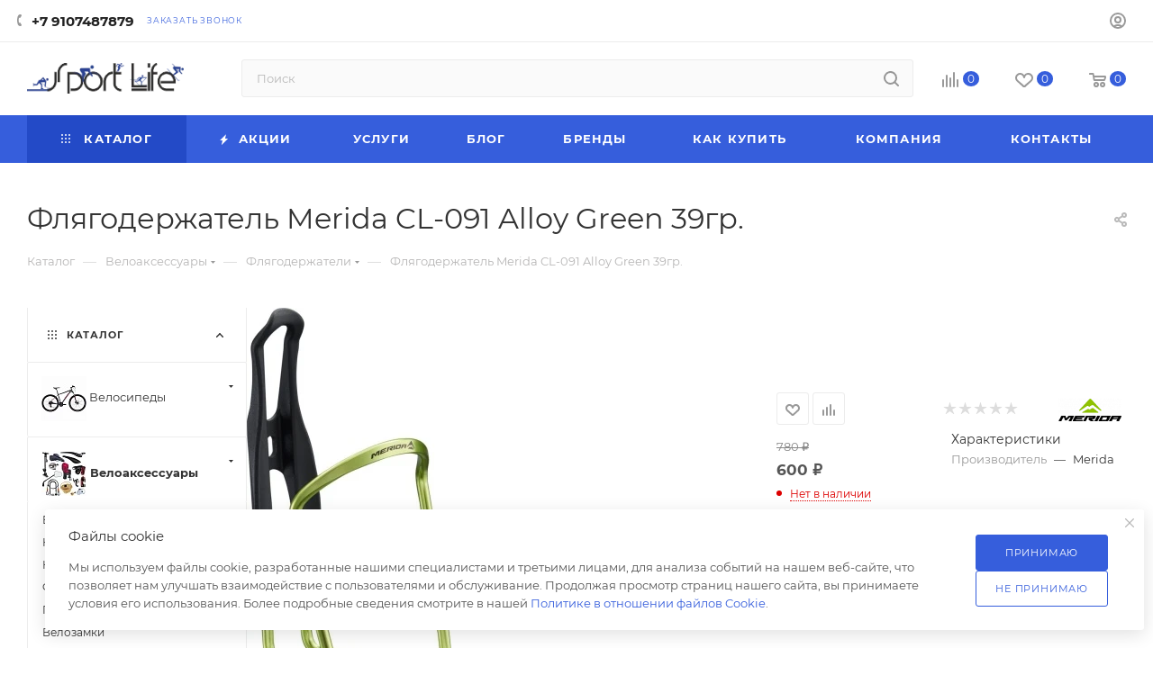

--- FILE ---
content_type: text/html; charset=UTF-8
request_url: https://sport-life.biz/catalog/veloaksessuary/flyagoderzhateli/flyagoderzhatel-merida-cl-091-alloy-green-39gr/
body_size: 71834
content:
<!DOCTYPE html>
<html xmlns="http://www.w3.org/1999/xhtml" xml:lang="ru" lang="ru">
<head><link rel="canonical" href="https://sport-life.biz/catalog/veloaksessuary/flyagoderzhateli/flyagoderzhatel-merida-cl-091-alloy-green-39gr/"/>
<title>Флягодержатель Merida CL-091 Alloy Green 39гр. купить недорого, цена, фото описание в магазине Sport-Life</title>
<meta name="viewport" content="initial-scale=1.0, width=device-width, maximum-scale=1"/>
<meta name="HandheldFriendly" content="true"/>
<meta name="yes" content="yes"/>
<meta name="apple-mobile-web-app-status-bar-style" content="black"/>
<meta name="SKYPE_TOOLBAR" content="SKYPE_TOOLBAR_PARSER_COMPATIBLE"/>
<meta http-equiv="Content-Type" content="text/html; charset=UTF-8"/>
<meta name="description" content="Привлекательная цена на Флягодержатель Merida CL-091 Alloy Green 39гр., гарантия, помощь в выборе"/>
<link href="/bitrix/A.js,,_intranet,,_intranet-common.min.css,,q166634486161199+js,,_ui,,_design-tokens,,_dist,,_ui.design-tokens.min.css,,q171889455923463+js,,_ui,,_fonts,,_opensans,,_ui.font.opensans.min.css,,q16663447882320+js,,_main,,_popup,,_dist,,_main.popup.bundle.min.css,,q176249979628056+templates,,_aspro_max,,_components,,_bitrix,,_catalog,,_main,,_style.min.css,,q176417236345241+components,,_webdebug,,_propsorter,,_templates,,_linear,,_style.css,,q1639047763835+templates,,_aspro_max,,_vendor,,_css,,_carousel,,_swiper,,_swiper-bundle.min.css,,q173140269914468+templates,,_aspro_max,,_css,,_slider.swiper.min.css,,q17641723404048+templates,,_aspro_max,,_components,,_bitrix,,_sale.gift.main.products,,_main,,_style.min.css,,q1613400215604+templates,,_aspro_max,,_css,,_main_slider.min.css,,q176417235328839+templates,,_aspro_max,,_css,,_blocks,,_grid-list.min.css,,q17314027204788+templates,,_aspro_max,,_css,,_skeleton.min.css,,q1764172349693,Mcc.9UaH4Lzom1.css.pagespeed.cf.0p7bXl5tA5.css" rel="stylesheet"/>
<link href="/bitrix/A.templates,,_aspro_max,,_css,,_conditional,,_ui-card.min.css,,q1731402720518+templates,,_aspro_max,,_css,,_video_block.min.css,,q1731402720374+templates,,_aspro_max,,_css,,_left_block_main_page.min.css,,q168863641719952+templates,,_aspro_max,,_components,,_bitrix,,_menu,,_left_front_catalog,,_style.min.css,,q16886364041371+templates,,_aspro_max,,_vendor,,_css,,_carousel,,_owl,,_owl.carousel.min.css,,q16134002153351+templates,,_aspro_max,,_vendor,,_css,,_carousel,,_owl,,_owl.theme.default.min.css,,q16134002151013+templates,,_aspro_max,,_css,,_detail-gallery.min.css,,q17641723477046+templates,,_aspro_max,,_css,,_bonus-system.min.css,,q16699044301535+templates,,_aspro_max,,_css,,_jquery.fancybox.min.css,,q166601302413062+templates,,_aspro_max,,_css,,_animation,,_animation_ext.css,,q16134002164934+templates,,_aspro_max,,_components,,_bitrix,,_catalog.comments,,_catalog,,_style.css,,q176417236321596+panel,,_main,,_popup.min.css,,q168863376020774,Mcc.8DnuYIn-8t.css.pagespeed.cf.PgV4IhNEvW.css" rel="stylesheet"/>
<link href="/bitrix/A.templates,,_aspro_max,,_css,,_drop.min.css,,q16699044301997+components,,_bitrix,,_blog,,_templates,,_.default,,_style.min.css,,q166634483630185+components,,_bitrix,,_blog,,_templates,,_.default,,_themes,,_green,,_style.css,,q16134001541140+components,,_bitrix,,_rating.vote,,_templates,,_standart_text,,_style.min.css,,q16134001521963,Mcc.L3sz_tGV7w.css.pagespeed.cf.Y9aIktpS6j.css" rel="stylesheet"/>
<style data-template-style="true">@font-face{font-family:Montserrat;font-style:normal;font-weight:300;font-display:swap;src:url(/bitrix/templates/aspro_max/css/fonts/montserrat/fonts/montserrat-v15-latin_cyrillic-ext-300.eot);src:local(''),url(/bitrix/templates/aspro_max/css/fonts/montserrat/fonts/montserrat-v15-latin_cyrillic-ext-300.eot?#iefix) format('embedded-opentype'),url(/bitrix/templates/aspro_max/css/fonts/montserrat/fonts/montserrat-v15-latin_cyrillic-ext-300.woff2) format('woff2'),url(/bitrix/templates/aspro_max/css/fonts/montserrat/fonts/montserrat-v15-latin_cyrillic-ext-300.woff) format('woff'),url(/bitrix/templates/aspro_max/css/fonts/montserrat/fonts/montserrat-v15-latin_cyrillic-ext-300.ttf) format('truetype'),url(/bitrix/templates/aspro_max/css/fonts/montserrat/fonts/montserrat-v15-latin_cyrillic-ext-300.svg#Montserrat) format('svg')}@font-face{font-family:Montserrat;font-style:italic;font-weight:300;font-display:swap;src:url(/bitrix/templates/aspro_max/css/fonts/montserrat/fonts/montserrat-v15-latin_cyrillic-ext-300italic.eot);src:local(''),url(/bitrix/templates/aspro_max/css/fonts/montserrat/fonts/montserrat-v15-latin_cyrillic-ext-300italic.eot?#iefix) format('embedded-opentype'),url(/bitrix/templates/aspro_max/css/fonts/montserrat/fonts/montserrat-v15-latin_cyrillic-ext-300italic.woff2) format('woff2'),url(/bitrix/templates/aspro_max/css/fonts/montserrat/fonts/montserrat-v15-latin_cyrillic-ext-300italic.woff) format('woff'),url(/bitrix/templates/aspro_max/css/fonts/montserrat/fonts/montserrat-v15-latin_cyrillic-ext-300italic.ttf) format('truetype'),url(/bitrix/templates/aspro_max/css/fonts/montserrat/fonts/montserrat-v15-latin_cyrillic-ext-300italic.svg#Montserrat) format('svg')}@font-face{font-family:Montserrat;font-style:normal;font-weight:400;font-display:swap;src:url(/bitrix/templates/aspro_max/css/fonts/montserrat/fonts/montserrat-v15-latin_cyrillic-ext-regular.eot);src:local(''),url(/bitrix/templates/aspro_max/css/fonts/montserrat/fonts/montserrat-v15-latin_cyrillic-ext-regular.eot?#iefix) format('embedded-opentype'),url(/bitrix/templates/aspro_max/css/fonts/montserrat/fonts/montserrat-v15-latin_cyrillic-ext-regular.woff2) format('woff2'),url(/bitrix/templates/aspro_max/css/fonts/montserrat/fonts/montserrat-v15-latin_cyrillic-ext-regular.woff) format('woff'),url(/bitrix/templates/aspro_max/css/fonts/montserrat/fonts/montserrat-v15-latin_cyrillic-ext-regular.ttf) format('truetype'),url(/bitrix/templates/aspro_max/css/fonts/montserrat/fonts/montserrat-v15-latin_cyrillic-ext-regular.svg#Montserrat) format('svg')}@font-face{font-family:Montserrat;font-style:italic;font-weight:400;font-display:swap;src:url(/bitrix/templates/aspro_max/css/fonts/montserrat/fonts/montserrat-v15-latin_cyrillic-ext-italic.eot);src:local(''),url(/bitrix/templates/aspro_max/css/fonts/montserrat/fonts/montserrat-v15-latin_cyrillic-ext-italic.eot?#iefix) format('embedded-opentype'),url(/bitrix/templates/aspro_max/css/fonts/montserrat/fonts/montserrat-v15-latin_cyrillic-ext-italic.woff2) format('woff2'),url(/bitrix/templates/aspro_max/css/fonts/montserrat/fonts/montserrat-v15-latin_cyrillic-ext-italic.woff) format('woff'),url(/bitrix/templates/aspro_max/css/fonts/montserrat/fonts/montserrat-v15-latin_cyrillic-ext-italic.ttf) format('truetype'),url(/bitrix/templates/aspro_max/css/fonts/montserrat/fonts/montserrat-v15-latin_cyrillic-ext-italic.svg#Montserrat) format('svg')}@font-face{font-family:Montserrat;font-style:normal;font-weight:500;font-display:swap;src:url(/bitrix/templates/aspro_max/css/fonts/montserrat/fonts/montserrat-v15-latin_cyrillic-ext-500.eot);src:local(''),url(/bitrix/templates/aspro_max/css/fonts/montserrat/fonts/montserrat-v15-latin_cyrillic-ext-500.eot?#iefix) format('embedded-opentype'),url(/bitrix/templates/aspro_max/css/fonts/montserrat/fonts/montserrat-v15-latin_cyrillic-ext-500.woff2) format('woff2'),url(/bitrix/templates/aspro_max/css/fonts/montserrat/fonts/montserrat-v15-latin_cyrillic-ext-500.woff) format('woff'),url(/bitrix/templates/aspro_max/css/fonts/montserrat/fonts/montserrat-v15-latin_cyrillic-ext-500.ttf) format('truetype'),url(/bitrix/templates/aspro_max/css/fonts/montserrat/fonts/montserrat-v15-latin_cyrillic-ext-500.svg#Montserrat) format('svg')}@font-face{font-family:Montserrat;font-style:italic;font-weight:500;font-display:swap;src:url(/bitrix/templates/aspro_max/css/fonts/montserrat/fonts/montserrat-v15-latin_cyrillic-ext-500italic.eot);src:local(''),url(/bitrix/templates/aspro_max/css/fonts/montserrat/fonts/montserrat-v15-latin_cyrillic-ext-500italic.eot?#iefix) format('embedded-opentype'),url(/bitrix/templates/aspro_max/css/fonts/montserrat/fonts/montserrat-v15-latin_cyrillic-ext-500italic.woff2) format('woff2'),url(/bitrix/templates/aspro_max/css/fonts/montserrat/fonts/montserrat-v15-latin_cyrillic-ext-500italic.woff) format('woff'),url(/bitrix/templates/aspro_max/css/fonts/montserrat/fonts/montserrat-v15-latin_cyrillic-ext-500italic.ttf) format('truetype'),url(/bitrix/templates/aspro_max/css/fonts/montserrat/fonts/montserrat-v15-latin_cyrillic-ext-500italic.svg#Montserrat) format('svg')}@font-face{font-family:Montserrat;font-style:normal;font-weight:600;font-display:swap;src:url(/bitrix/templates/aspro_max/css/fonts/montserrat/fonts/montserrat-v15-latin_cyrillic-ext-600.eot);src:local(''),url(/bitrix/templates/aspro_max/css/fonts/montserrat/fonts/montserrat-v15-latin_cyrillic-ext-600.eot?#iefix) format('embedded-opentype'),url(/bitrix/templates/aspro_max/css/fonts/montserrat/fonts/montserrat-v15-latin_cyrillic-ext-600.woff2) format('woff2'),url(/bitrix/templates/aspro_max/css/fonts/montserrat/fonts/montserrat-v15-latin_cyrillic-ext-600.woff) format('woff'),url(/bitrix/templates/aspro_max/css/fonts/montserrat/fonts/montserrat-v15-latin_cyrillic-ext-600.ttf) format('truetype'),url(/bitrix/templates/aspro_max/css/fonts/montserrat/fonts/montserrat-v15-latin_cyrillic-ext-600.svg#Montserrat) format('svg')}@font-face{font-family:Montserrat;font-style:italic;font-weight:600;font-display:swap;src:url(/bitrix/templates/aspro_max/css/fonts/montserrat/fonts/montserrat-v15-latin_cyrillic-ext-600italic.eot);src:local(''),url(/bitrix/templates/aspro_max/css/fonts/montserrat/fonts/montserrat-v15-latin_cyrillic-ext-600italic.eot?#iefix) format('embedded-opentype'),url(/bitrix/templates/aspro_max/css/fonts/montserrat/fonts/montserrat-v15-latin_cyrillic-ext-600italic.woff2) format('woff2'),url(/bitrix/templates/aspro_max/css/fonts/montserrat/fonts/montserrat-v15-latin_cyrillic-ext-600italic.woff) format('woff'),url(/bitrix/templates/aspro_max/css/fonts/montserrat/fonts/montserrat-v15-latin_cyrillic-ext-600italic.ttf) format('truetype'),url(/bitrix/templates/aspro_max/css/fonts/montserrat/fonts/montserrat-v15-latin_cyrillic-ext-600italic.svg#Montserrat) format('svg')}@font-face{font-family:Montserrat;font-style:normal;font-weight:700;font-display:swap;src:url(/bitrix/templates/aspro_max/css/fonts/montserrat/fonts/montserrat-v15-latin_cyrillic-ext-700.eot);src:local(''),url(/bitrix/templates/aspro_max/css/fonts/montserrat/fonts/montserrat-v15-latin_cyrillic-ext-700.eot?#iefix) format('embedded-opentype'),url(/bitrix/templates/aspro_max/css/fonts/montserrat/fonts/montserrat-v15-latin_cyrillic-ext-700.woff2) format('woff2'),url(/bitrix/templates/aspro_max/css/fonts/montserrat/fonts/montserrat-v15-latin_cyrillic-ext-700.woff) format('woff'),url(/bitrix/templates/aspro_max/css/fonts/montserrat/fonts/montserrat-v15-latin_cyrillic-ext-700.ttf) format('truetype'),url(/bitrix/templates/aspro_max/css/fonts/montserrat/fonts/montserrat-v15-latin_cyrillic-ext-700.svg#Montserrat) format('svg')}@font-face{font-family:Montserrat;font-style:italic;font-weight:700;font-display:swap;src:url(/bitrix/templates/aspro_max/css/fonts/montserrat/fonts/montserrat-v15-latin_cyrillic-ext-700italic.eot);src:local(''),url(/bitrix/templates/aspro_max/css/fonts/montserrat/fonts/montserrat-v15-latin_cyrillic-ext-700italic.eot?#iefix) format('embedded-opentype'),url(/bitrix/templates/aspro_max/css/fonts/montserrat/fonts/montserrat-v15-latin_cyrillic-ext-700italic.woff2) format('woff2'),url(/bitrix/templates/aspro_max/css/fonts/montserrat/fonts/montserrat-v15-latin_cyrillic-ext-700italic.woff) format('woff'),url(/bitrix/templates/aspro_max/css/fonts/montserrat/fonts/montserrat-v15-latin_cyrillic-ext-700italic.ttf) format('truetype'),url(/bitrix/templates/aspro_max/css/fonts/montserrat/fonts/montserrat-v15-latin_cyrillic-ext-700italic.svg#Montserrat) format('svg')}</style>
<style data-template-style="true">:root{--on_toggle:initial;--OFF_toggle: }.theme-default,.theme-light{--light:var(--ON_toggle);--dark:var(--OFF_toggle)}.theme-dark{--light:var(--OFF_toggle);--dark:var(--ON_toggle)}body,.theme-dark{--white_text_black:var(--light,#333) var(--dark,white);--white_text_black2:var(--light,#222) var(--dark,white);--white_text_black_reverse:var(--light,#fff) var(--dark,#333);--basic_text_black:var(--light,#555) var(--dark,#ccc);--light_basic_text_black:var(--light,#666) var(--dark,#ccc);--black_bg_black:var(--light,#fff) var(--dark,#1b1b1b);--darkerblack_bg_black:var(--light,#f8f8f8) var(--dark,#121212);--stroke_black:var(--light,#ececec) var(--dark,#3a3a3a);--stroke_black_hover:var(--light,#fff) var(--dark,#3a3a3a);--card_bg_black:var(--light,#fff) var(--dark,#232323);--card_bg_hover_black:var(--light,#fff) var(--dark,#2b2b2b);--arrows_bg_black:var(--light,#fff) var(--dark,#444);--line_bg_black:var(--light,#f2f2f2) var(--dark,#2b2b2b);--light_bg_black:var(--light,#fafafa) var(--dark,#1b1b1b);--light2_bg_black:var(--light,#fafafa) var(--dark,#232323);--gray_bg_black:var(--light,#ccc) var(--dark,#3a3a3a);--white_bg_ccc:var(--light,#fff) var(--dark,#ccc);--fill_dark_light:var(--light,#333) var(--dark,#fff);--fill_dark_light_ccc:var(--light,#333) var(--dark,#ccc);--fill_dark_light_hover:var(--light,var(--theme-base-color)) var(--dark,#ccc);--fill_dark_light_white_hover:var(--light,var(--theme-base-color)) var(--dark,#fff);--dark_light-wtheme-hue:var(--light,var(--theme-base-color-hue)) var(--dark,0);--dark_light-wtheme-saturation:var(--light,var(--theme-base-color-saturation)) var(--dark,0%);--dark_light-wtheme-lightness:var(--light,var(--theme-base-color-lightness)) var(--dark,100%);--dark_light-hue:var(--light,0) var(--dark,0);--dark_light-saturation:var(--light,0%) var(--dark,0%);--dark_light-lightness:var(--light,97%) var(--dark,7%);--checkbox_dark_light:var(--light,#afafaf) var(--dark,#3a3a3a);--opacity_dark_light_hover:var(--light,var(--theme-base-opacity-color)) var(--dark,#3a3a3a);--dff_dark_light:var(--light,#fff) var(--dark,#121212)}@media (prefers-color-scheme:dark){.theme-default{--light:var(--OFF_toggle);--dark:var(--ON_toggle)}}</style>
<style data-template-style="true">.color-theme{color:#9e9e9e;color:var(--theme-base-color)}.colored_theme_bg,.colored_theme_bg_before:before,.colored_theme_hover_bg-block:hover .colored_theme_hover_bg-el,.colored_theme_hover_bg:hover,.colored_theme_hover_bg_before:hover:before,.item-accordion-wrapper.opened .accordion-head:before,.landings-list__item--active,.theme-bg-active.active,.video-block .image .play:after{background-color:#9e9e9e;background-color:var(--theme-base-color);border-color:#9e9e9e;border-color:var(--theme-base-color)}.fill-dark-light,.fill-dark-light path,.fill-dark-light-block path,.fill-dark-light-block use{fill:var(--fill_dark_light)}.fill-use-999 svg use,.fill-use-svg-999{fill:#999}.colored:hover,.dark-color:not(.active){color:#333;color:var(--white_text_black);text-decoration:none}.colored,.dark-color:hover,.top-block .menu>li>a:hover,a.colored,body#main .colored_theme_hover_text:hover,body#main .colored_theme_text,body#main .colored_theme_text_with_hover:not(:hover){color:#9e9e9e;color:var(--fill_dark_light_hover)}.sites:hover .svg.inline use,.top-btn .svg.inline:hover svg path,.top-btn .svg.inline:hover svg use,.top-btn:hover .svg.inline svg path,.top-btn:hover .svg.inline svg use,a:hover .svg.inline path,a:hover .svg.inline use{fill:var(--fill_dark_light_hover)}.wrapper1:not(.light-menu-color) .header_wrap:not(.light-menu-color) .logo_and_menu-row .wrap_icon .top-btn:hover .title{color:#9e9e9e;color:var(--fill_dark_light_white_hover)}.dark_link:hover span,.dl:hover a,.hover_color_theme:hover,.selected a.dark_link,a.dark_link:hover,a.muted:hover{color:#9e9e9e;color:var(--fill_dark_light_hover)!important}#main .colored_theme_svg svg path,.colored_theme_svg,.contents.parametrs .dynamic_left_side .items_inner .bottom_description a svg path{fill:var(--theme-base-color)}.muted:not(.ncolor):hover svg path{fill:var(--fill_dark_light_white_hover)}.color-theme-hover:hover,.color-theme-hover:hover *{color:var(--fill_dark_light_hover)!important}.logo.colored svg .icon-path,.svg.colored:not(.svg-inline-icon) *{fill:var(--fill_dark_light_hover)}.svg-inline-authorization *,.svg.colored.svg-inline-icon *{fill:var(--theme-base-color)}.colored_theme_block_text:hover .colored_theme_el_text{color:var(--fill_dark_light_hover)!important}.fancybox-is-open svg:hover path,body#main .colored_theme_hover_text:hover svg path,body#main .colored_theme_text_with_hover:not(:hover) .svg svg path{fill:var(--fill_dark_light_white_hover)}.fancybox-is-open svg:hover use,body#main .colored_theme_hover_text:hover svg use,body#main .colored_theme_text_with_hover:not(:hover) .svg svg use{fill:var(--fill_dark_light_white_hover)}.colored_theme_hover_bg-block:hover .colored_theme_hover_bg-el-svg svg path{fill:var(--fill_dark_light_white_hover)}.link,body a{color:var(--fill_dark_light_white_hover);text-decoration:underline;text-decoration-color:var(--light,transparent) var(--dark,#fff);text-underline-offset:3px}.stroke-dark-light,.stroke-dark-light *,.stroke-dark-light-block path,.stroke-dark-light-block use{stroke:var(--fill_dark_light)}.btn.btn-transparent-border{background-color:transparent;color:#9e9e9e;color:var(--fill_dark_light_white_hover);border:1px solid;border-color:hsla(var(--dark_light-wtheme-hue),var(--dark_light-wtheme-saturation),var(--dark_light-wtheme-lightness),.35)}.btn.btn-transparent-border-color{border-color:hsla(var(--dark_light-wtheme-hue),var(--dark_light-wtheme-saturation),var(--dark_light-wtheme-lightness),.35);color:var(--fill_dark_light_hover)}.btn.btn-transparent-border-color:focus,.btn.btn-transparent-border-color:hover{background-color:var(--theme-base-color);border-color:var(--theme-base-color)}.btn.btn-transparent{color:#333;color:var(--white_text_black)}</style>
<link href="/bitrix/templates/aspro_max/vendor/css/A.bootstrap.min.css,q161340021592469.pagespeed.cf.4g_4OdSf6i.css" rel="stylesheet" data-template-style="true"/>
<link href="/bitrix/templates/aspro_max/css/A.styles.min.css,q1764172362170852.pagespeed.cf.kitCYLcmER.css" rel="stylesheet" data-template-style="true"/>
<link href="/bitrix/templates/aspro_max/css/blocks/A.blocks.min.css,q176417234419224.pagespeed.cf.e63L5K945T.css" rel="stylesheet" data-template-style="true"/>
<style data-template-style="true">.counter-state{position:absolute;top:0;right:0}.counter-state--in-icons{top:-3px;right:-9px}.counter-state.counter-state--empty{display:none}.counter-state__content{padding:0 4px;min-width:16px;height:15px;line-height:16px;border-radius:100%}.counter-state__content-item-value{color:#fff;font-size:.667em}</style>
<link href="/bitrix/templates/aspro_max/css/A.menu.min.css,q176417236272862.pagespeed.cf.1-aGSuAUfx.css" rel="stylesheet" data-template-style="true"/>
<link href="/bitrix/templates/aspro_max/css/A.catalog.min.css,q173140271415325.pagespeed.cf.SNlZ3GnKAZ.css" rel="stylesheet" data-template-style="true"/>
<style data-template-style="true">.has-ripple{position:relative;overflow:hidden;-webkit-transform:translate3d(0,0,0);-o-transform:translate3d(0,0,0);transform:translate3d(0,0,0)}.ripple{display:block;position:absolute;pointer-events:none;border-radius:50%;-webkit-transform:scale(0);-o-transform:scale(0);transform:scale(0);background:#fff;opacity:1}.ripple-animate{-webkit-animation:ripple;-o-animation:ripple;animation:ripple}@-webkit-keyframes ripple {
    100% {
        opacity: 0;
        -webkit-transform: scale(2);
        transform: scale(2);
    }
}@-o-keyframes ripple {
    100% {
        opacity: 0;
        -o-transform: scale(2);
        transform: scale(2);
    }
}@keyframes ripple {
    100% {
        opacity: 0;
        transform: scale(2);
    }
}</style>
<link href="/bitrix/templates/aspro_max/css/A.stores.min.css,q17641723608896.pagespeed.cf.LaFj5elIJB.css" rel="stylesheet" data-template-style="true"/>
<style data-template-style="true">.ymaps-controls-lefttop{bottom:0;top:auto!important}body .wrapper1 .ymaps-b-zoom_hints-pos_right{left:50%!important;right:auto!important;top:auto!important;bottom:20px!important;border-radius:32px;box-shadow:0 2px 6px 0 rgba(0,0,0,.2);background:#fff;margin-left:-88px}body .wrapper1 .ymaps-b-zoom{width:80px;height:36px;padding:6px 10px}body .wrapper1 .ymaps-b-zoom:before{content:'';position:absolute;right:50%;top:5px;bottom:5px;width:2px;background-color:#f5f5f5}body .wrapper1 .ymaps-b-zoom__scale{display:none}body .wrapper1 .ymaps-b-zoom__button{display:inline-block;height:26px;width:30px;opacity:.6}body .wrapper1 .ymaps-b-zoom__button:hover{opacity:1}body .wrapper1 .ymaps-b-form-button__content{background-image:none}body .wrapper1 .ymaps-b-form-button{background-image:none;overflow:visible}body .wrapper1 .ymaps-b-form-button__left{background-image:none}body .wrapper1 .ymaps-b-zoom__button_type_minus{background-image:none;text-align:center}body .wrapper1 .ymaps-b-zoom__button_type_plus{background-image:none;text-align:center}body .wrapper1 .ymaps-b-zoom__button_type_minus .ymaps-b-zoom__sprite{width:100%;height:100%;background-image:url(/bitrix/templates/aspro_max/images/svg/yandexMapMinus.svg);left:0;background-position:-6px -3px}body .wrapper1 .ymaps-b-zoom__button_type_plus .ymaps-b-zoom__sprite{width:100%;height:100%;background-image:url(/bitrix/templates/aspro_max/images/svg/yandexMapPlus.svg);left:0;top:0;background-position:-1px -3px}body .wrapper1 .ymaps-controls-righttop{bottom:0;top:auto!important}body .wrapper1 .ymaps-controls-righttop>ymaps{top:auto!important;bottom:20px!important;right:auto!important;left:50%;margin-left:2px}body .wrapper1 .ymaps-controls-righttop .ymaps-b-select.ymaps-b-select_control_listbox{background:#fff;border-radius:32px;box-shadow:0 2px 6px 0 rgba(0,0,0,.2);padding:3px 0 3px 25px;position:relative}body .wrapper1 .ymaps-controls-righttop .ymaps-b-select.ymaps-b-select_control_listbox:before{content:'';position:absolute;left:5px;top:2px;width:25px;height:25px;background-image:url(/bitrix/templates/aspro_max/images/svg/yandexMapShema.svg)}body .wrapper1 .ymaps-b-select_state_opened .ymaps-b-popupa_layout_yes{position:absolute;left:3px;bottom:100%;margin-bottom:3px;top:auto}body .wrapper1 .ymaps-b-select_state_opened .ymaps-b-popupa_layout_yes .ymaps-b-popupa__shadow{display:none}body .wrapper1 .ymaps-b-select_state_opened .ymaps-b-popupa_layout_yes .ymaps-b-popupa__body{border-radius:8px;box-shadow:0 2px 6px 0 rgba(0,0,0,.2);padding:5px}body.index .ymaps-image-with-content{background-image:none!important}@media (min-width:768px) and (max-width:1200px){body .wrapper1.with_left_block .front_map3 .ymaps-controls-righttop{bottom:auto;top:0!important}body .wrapper1.with_left_block .front_map3 .ymaps-b-zoom_hints-pos_right{left:0!important;right:auto!important;top:20px!important;bottom:auto!important;margin-left:10px}body .wrapper1.with_left_block .front_map3 .ymaps-controls-righttop>ymaps{top:20px!important;bottom:auto!important;right:0!important;left:auto;margin-right:10px}body .wrapper1.with_left_block .front_map3 .ymaps-b-select_state_opened .ymaps-b-popupa_layout_yes{top:100%;margin-top:3px;bottom:auto;left:auto!important;right:0!important}body .wrapper1.with_left_block .front_map3 .ymaps-controls-lefttop{bottom:auto;top:0!important}body .wrapper1.with_left_block .front_map2 .ymaps-controls-righttop{bottom:auto;top:0!important}body .wrapper1.with_left_block .front_map2 .ymaps-b-zoom_hints-pos_right{left:0!important;right:auto!important;top:20px!important;bottom:auto!important;margin-left:10px}body .wrapper1.with_left_block .front_map2 .ymaps-controls-righttop>ymaps{top:20px!important;bottom:auto!important;right:0!important;left:auto;margin-right:10px}body .wrapper1.with_left_block .front_map2 .ymaps-b-select_state_opened .ymaps-b-popupa_layout_yes{top:100%;margin-top:3px;bottom:auto;left:auto!important;right:0!important}body .wrapper1.with_left_block .front_map2 .ymaps-controls-lefttop{bottom:auto;top:0!important}}@media (max-width:767px){body .wrapper1 .ymaps-controls-pane{display:none!important}.yandex-map__frame{position:fixed!important;top:0;bottom:0;left:0;right:0;z-index:10000!important}.yandex-map__frame .bx-yandex-view-layout,.yandex-map__frame .bx-yandex-view-map,.yandex-map__frame .bx-yandex-map{width:100%;height:100%!important}.yandex-map__frame .bx-yandex-view-layout:before{content:none}body .yandex-map__frame .ymaps-controls-pane{display:block!important;position:absolute!important;top:auto!important;bottom:20px!important}body .wrapper1 .yandex-map__frame .ymaps-controls-righttop>ymaps{top:auto!important;bottom:0!important;left:50vw;margin-left:10px}body .wrapper1 .yandex-map__frame .ymaps-controls-lefttop>ymaps{top:auto!important;bottom:0!important;left:50vw!important;transform:translateX(calc(-100% - 15px));margin-left:0}body .wrapper1 .yandex-map__frame .ymaps-copyrights-pane,body .wrapper1 .yandex-map__frame .ymaps-copyrights-pane+ymaps{display:none!important}body .wrapper1 .yandex-map__frame .ymaps-b-select_state_opened .ymaps-b-popupa_layout_yes{bottom:100%!important;top:auto!important}.bx-yandex-view-layout{position:relative}.bx-yandex-view-layout:before{content:'';position:absolute;top:0;bottom:0;left:0;right:0;z-index:1}.bx-yandex-view-layout .yandex-map__mobile-opener{content:'';position:absolute;top:10px;right:10px;width:40px;height:40px;background-color:#fff;border-radius:4px;box-shadow:0 1px 10px rgba(0,0,0,.15);z-index:1;background-image:url(/bitrix/templates/aspro_max/images/svg/yandexMapArrows.svg);background-position:center;background-repeat:no-repeat}.bx-yandex-view-layout .yandex-map__mobile-opener.closer{background-image:url(/bitrix/templates/aspro_max/images/svg/yandexMapCloser.svg)}}@media (max-width:530px){body .wrapper1 .ymaps-controls-righttop{bottom:auto;top:0!important}body .wrapper1 .ymaps-controls-lefttop{bottom:auto;top:0!important}body .wrapper1 .ymaps-b-zoom_hints-pos_right{left:0!important;right:auto!important;top:20px!important;bottom:auto!important;margin-left:10px}body .wrapper1 .ymaps-controls-righttop>ymaps{top:20px!important;bottom:auto!important;right:0!important;left:auto;margin-right:10px}body .wrapper1 .ymaps-b-select_state_opened .ymaps-b-popupa_layout_yes{top:100%;margin-top:3px;bottom:auto;left:auto!important;right:0!important}}@media (max-width:600px){.bx-yandex-view-layout.front_map .pane_info_wrapper .pane_info{width:auto;margin:20px 16px;position:static}.bx-yandex-view-layout .pane_info_wrapper .pane_info .title_block{padding:24px 0 22px;margin:0 30px}}</style>
<style data-template-style="true">iframe.waitwindowlocal{position:absolute;border:0;z-index:9999}div.waitwindowlocal{position:absolute;width:25px;height:25px;padding:0;z-index:10000;display:none}div.waitwindowlocalshadow{position:absolute;background:rgba(255,255,255,.6);z-index:2}</style>
<link href="/bitrix/templates/aspro_max/css/searchtitle.min.css,q17314027019454.pagespeed.ce.-dzYPd56iL.css" rel="stylesheet" data-template-style="true"/>
<style data-template-style="true">.line-block{display:flex;align-items:center;flex-shrink:0;margin:0 -16px}.line-block--column{flex-direction:column}.line-block--align-normal{align-items:normal}.line-block--align-baseline{align-items:baseline}.line-block--align-flex-start{align-items:flex-start}.line-block--align-flex-end{align-items:flex-end}.line-block--flex-wrap{flex-wrap:wrap}.line-block>.line-block__item{padding-left:16px;padding-right:16px}.line-block--40{margin-left:-20px;margin-right:-20px}.line-block--40>.line-block__item{padding-left:20px;padding-right:20px}.line-block--48{margin-left:-24px;margin-right:-24px}.line-block--48>.line-block__item{padding-left:24px;padding-right:24px}.line-block--100{margin-left:-50px;margin-right:-50px}.line-block--100>.line-block__item{padding-left:50px;padding-right:50px}.line-block-80{margin-left:-40px;margin-right:-40px}.line-block--80>.line-block__item{padding-left:40px;padding-right:40px}.line-block--24{margin-left:-12px;margin-right:-12px}.line-block--24>.line-block__item{padding-left:12px;padding-right:12px}.line-block--20{margin-left:-10px;margin-right:-10px}.line-block--20>.line-block__item{padding-left:10px;padding-right:10px}.line-block--16{margin-left:-8px;margin-right:-8px}.line-block--16>.line-block__item{padding-left:8px;padding-right:8px}.line-block--12{margin-left:-6px;margin-right:-6px}.line-block--12>.line-block__item{padding-left:6px;padding-right:6px}.line-block--8{margin-left:-4px;margin-right:-4px}.line-block--8>.line-block__item{padding-left:4px;padding-right:4px}.line-block--6{margin-left:-3px;margin-right:-3px}.line-block--6>.line-block__item{padding-left:3px;padding-right:3px}.line-block--4{margin-left:-2px;margin-right:-2px}.line-block--4>.line-block__item{padding-left:2px;padding-right:2px}.line-block--2{margin-left:-1px;margin-right:-1px}.line-block--2>.line-block__item{padding-left:1px;padding-right:1px}.line-block--0{margin-left:0;margin-right:0}.line-block--0>.line-block__item{padding-left:0;padding-right:0}.line-block--flex-100>.line-block__item{flex-basis:100%}@media all and (max-width:1400px){.line-block--24-narrow{margin-left:-12px;margin-right:-12px}.line-block--24-narrow>.line-block__item{padding:0 12px}}@media all and (max-width:1300px){.line-block--24-1300{margin-left:-12px;margin-right:-12px}.line-block--24-1300>.line-block__item{padding:0 12px}}@media all and (max-width:1200px){.line-block--24-1200{margin-left:-12px;margin-right:-12px}.line-block--40-1200{margin-left:-10px;margin-right:-10px}.line-block--24-1200>.line-block__item{padding:0 12px}.line-block--40-1200>.line-block__item{padding-left:10px;padding-right:10px}}@media all and (max-width:1100px){.line-block--24-1100{margin-left:-12px;margin-right:-12px}.line-block--24-1100>.line-block__item{padding:0 12px}}@media all and (max-width:1400px){.line-block--32-narrow{margin-left:-16px;margin-right:-16px}.line-block--32-narrow>.line-block__item{padding:0 16px}.line-block--32-1400{margin-left:-16px;margin-right:-16px}.line-block--32-1400>.line-block__item{padding:0 16px}}@media all and (max-width:1300px){.line-block--32-1300{margin-left:-16px;margin-right:-16px}.line-block--32-1300>.line-block__item{padding:0 16px}}@media all and (max-width:1200px){.line-block--32-1200{margin-left:-16px;margin-right:-16px}.line-block--32-1200>.line-block__item{padding:0 16px}}@media all and (max-width:1100px){.line-block--32-1100{margin-left:-16px;margin-right:-16px}.line-block--32-1100>.line-block__item{padding:0 16px}}@media (max-width:1400px){.line-block--wrap-end-1400{flex-wrap:wrap;justify-content:flex-end}}@media (max-width:767px){.line-block--block{display:block}}.line-block--24-vertical{margin-top:-12px;margin-bottom:-12px}.line-block--24-vertical>.line-block__item{padding-top:12px;padding-bottom:12px}.line-block--16-vertical{margin-top:-8px;margin-bottom:-8px}.line-block--16-vertical>.line-block__item{padding-top:8px;padding-bottom:8px}.line-block--12-vertical{margin-top:-6px;margin-bottom:-6px}.line-block--12-vertical>.line-block__item{padding-top:6px;padding-bottom:6px}.line-block--8-vertical{margin-top:-4px;margin-bottom:-4px}.line-block--8-vertical>.line-block__item{padding-top:4px;padding-bottom:4px}.line-block--8-1-vertical{margin-top:-8px;margin-bottom:-1px}.line-block--8-1-vertical>.line-block__item{padding-top:8px;padding-bottom:1px}.line-block--5-6-vertical{margin-top:-5px;margin-bottom:-6px}.line-block--5-6-vertical>.line-block__item{padding-top:5px;padding-bottom:6px}.line-block--gap{--gap:0;margin:0;gap:var(--gap)}.line-block--gap>.line-block__item{padding:0}.line-block--gap-4{--gap:8px}.line-block--gap-6{--gap:8px}.line-block--gap-8{--gap:8px}.line-block--gap-12{--gap:12px}.line-block--gap-16{--gap:16px}.line-block--gap-20{--gap:20px}</style>
<style data-template-style="true">.menu-row .mega-menu table td.wide_menu .more_items{color:var(--light_basic_text_black)}.menu-row .mega-menu table td.wide_menu .more_items:hover{color:var(--fill_dark_light_white_hover)}</style>
<style data-template-style="true">.mega-menu{--transition-duration:0.2s;--transition-delay:0.2s;--menu-item-hover-color:#fff}.mega-menu:not(.visible){overflow:hidden}.mega-menu .dropdown-menu{display:block;opacity:0;transition:opacity var(--transition-duration) ease-in-out var(--transition-delay),visibility var(--transition-duration) ease-in-out var(--transition-delay);visibility:hidden}.dark-hover-overlay .mega-menu .menu-item.dropdown .wrap::before{background-color:transparent;bottom:0;content:"";display:block;left:0;pointer-events:none;position:fixed;right:0;top:0;transform:translate3d(0,0,0);transition:all var(--transition-duration) ease-in;z-index:4}.dropdown-submenu:hover>.dropdown-menu,.mega-menu .menu-item.wide_menu:hover .dropdown-menu,.mega-menu .menu-item:hover .wrap>.dropdown-menu{visibility:visible;opacity:1}.mega-menu .menu-item.dropdown .wrap,.mega-menu .menu-item.dropdown .wrap>a{background-color:inherit}.mega-menu .menu-item.dropdown .wrap>a,.mega-menu .menu-item.dropdown .wrap>a path{transition:all var(--transition-duration,.25s) ease-in-out}.dark-hover-overlay .mega-menu .menu-item.dropdown:hover .wrap>a{color:var(--menu-item-hover-color)!important}.dark-hover-overlay .mega-menu .menu-item.dropdown:hover .wrap>a path{fill:var(--menu-item-hover-color)!important}.mega-menu .menu-item.dropdown:hover .wrap,.mega-menu .menu-item.dropdown:hover .wrap>a{z-index:4}.mega-menu .menu-item.dropdown:hover .wrap::before{background-color:rgba(0,0,0,.6)}</style>
<style data-template-style="true">.breadcrumbs .breadcrumbs{padding:0}.breadcrumbs__item{display:inline-block;position:relative;padding-right:16px;margin-right:-16px}.mobile .breadcrumbs__item:hover .breadcrumbs__dropdown-wrapper{display:none}.mobile .breadcrumbs__item.hover .breadcrumbs__dropdown-wrapper{display:block}.breadcrumbs__separator{position:relative;zoom:1;bottom:-1px;display:inline-block;line-height:18px;margin:0 10px 0 9px;border:none;color:#ddd}.breadcrumbs__link{text-decoration:none}.breadcrumbs__item--with-dropdown:hover .breadcrumbs__arrow-down{opacity:1}.breadcrumbs__arrow-down{opacity:.5;border:none;top:13px;right:3px;display:none;height:3px;line-height:18px;margin:0 4px;position:absolute;width:5px;z-index:1;font-size:0}.breadcrumbs__arrow-down .svg{top:-8px}.breadcrumbs__item--with-dropdown .breadcrumbs__arrow-down{display:inline-block}.breadcrumbs__item-name{color:#b6b5b5}.breadcrumbs a:hover span{color:var(--fill_dark_light_white_hover)}.breadcrumbs__item--with-dropdown .breadcrumbs__item--dropdown{-webkit-transition:none;-moz-transition:none;-o-transition:none;transition:none}.breadcrumbs__dropdown-wrapper{opacity:0;visibility:hidden;transition-property:opacity,visibility;transition-duration:.2s;transition-timing-function:ease;transition-delay:.15s;padding-top:8px;top:18px;z-index:2;position:absolute;left:-18px}.breadcrumbs__item--with-dropdown:hover .breadcrumbs__dropdown-wrapper{opacity:1;visibility:visible}.breadcrumbs__dropdown{background:#fff;background:var(--card_bg_black);padding:11px 20px;text-align:left;box-shadow:0 1px 5px 1px rgba(0,0,0,.12)}.breadcrumbs__dropdown .breadcrumbs__dropdown-item{display:block;line-height:14px;padding:5px 0;text-decoration:none;text-transform:none;white-space:nowrap}@media (min-width:768px){.breadcrumbs__item--with-dropdown+.breadcrumbs__separator{margin-left:18px}}@media (max-width:767px){.breadcrumbs__item--with-dropdown .breadcrumbs__arrow-down{display:none}}</style>
<link href="/bitrix/templates/aspro_max/css/A.footer.min.css,q176417236231704.pagespeed.cf.R0M0WXGiCo.css" rel="stylesheet" data-template-style="true"/>
<style data-template-style="true">.popup.dyn_mp_jqm_frame{max-width:768px;width:auto}.marketing-popup{min-height:200px;min-width:250px}.marketing-popup:not(.marketing-popup--has-img){max-width:580px}.marketing-popup.marketing-popup--has-img .marketing-popup__picture{position:sticky;top:0;overflow:hidden;max-height:100vh}.marketing-popup.marketing-popup--has-img .marketing-popup__picture>div{display:block;width:100%;height:100%;background-size:cover;background-position:center}.marketing-popup.marketing-popup--has-img .marketing-popup__text{line-height:1.715em}.marketing-popup__btn{display:flex;gap:10px;flex-wrap:wrap;max-width:100%}.marketing-popup__btn .btn{overflow:hidden;text-overflow:ellipsis;max-width:100%}.marketing-popup .marketing-popup__main-block{padding:45px 50px 50px 50px;min-height:200px}.marketing-popup .marketing-popup__btn{margin-top:29px}.marketing-popup .marketing-popup__btn .btn{margin-bottom:0}.marketing-popup__title{margin-bottom:15px}.marketing-popup__timer{display:flex;margin-bottom:20px}.dyn_mp_jqm_frame.TEXT .marketing-popup{padding:32px 35px 30px 35px;min-height:auto}.dyn_mp_jqm_frame.TEXT .marketing-popup__title{font-size:1em;padding:0}.dyn_mp_jqm_frame.TEXT .marketing-popup__text{font-size:.8667em;line-height:1.54em;padding:0}.dyn_mp_jqm_frame.TEXT .jqmClose{padding:11px}.dyn_mp_jqm_frame.TEXT .jqmClose i,.dyn_mp_jqm_frame.TEXT .jqmClose i svg{width:10px;height:10px}.dyn_mp_jqm_frame.TEXT .marketing-popup__btn{font-size:15px;letter-spacing:.8px}.dyn_mp_jqm_frame.TEXT .marketing-popup__timer .icons{display:none!important}.dyn_mp_jqm_frame.TEXT .marketing-popup__timer .countdown{padding-right:4px;padding-left:4px}.dyn_mp_jqm_frame.TEXT{max-width:410px}.dyn_mp_jqm_frame.TEXT .marketing-popup__btn{margin-top:19px}.dyn_mp_jqm_frame.TEXT--wide{width:calc(100% - 60px)}.dyn_mp_jqm_frame.TEXT--wide .marketing-popup{display:flex;align-items:center;justify-content:space-between;max-width:none;padding:21px 40px 20px 26px;gap:20px}.dyn_mp_jqm_frame.TEXT--wide .marketing-popup__btn{margin-top:0;margin-left:10px;min-width:0}.dyn_mp_jqm_frame.TEXT--wide .marketing-popup__wrapper{flex:1;min-width:250px}.popup.dyn_mp_jqm_frame{--dyn-mp-margin:20px}@media (min-width:768px){.popup.dyn_mp_jqm_frame{margin:var(--dyn-mp-margin)}.dyn_mp_jqm_frame.BOTTOM_CENTER{bottom:0}.dyn_mp_jqm_frame.BOTTOM_RIGHT{bottom:0;right:0}.dyn_mp_jqm_frame.BOTTOM_LEFT{bottom:0;left:0}.dyn_mp_jqm_frame.TOP_CENTER{top:0}.dyn_mp_jqm_frame.TOP_RIGHT{top:0;right:0}.dyn_mp_jqm_frame.TOP_LEFT{top:0;left:0}.dyn_mp_jqm_frame.CENTER_LEFT{left:0}.dyn_mp_jqm_frame.CENTER_RIGHT{right:0}}.dyn_mp_jqm_frame.mp-no-overlay,.dyn_mp_jqm_frame.TEXT{box-shadow:var(--light,0 5px 20px 0 #0000001f) var(--dark,0 0 0 1px #ffffff33)}@media (max-width:767px){.dyn_mp_jqm_frame.mp-no-overlay{top:0}}.marketing-popup.with_web_form .form .form_head{padding-top:0}.marketing-popup.with_web_form .form .form_footer,.dyn_mp_jqm_frame .marketing-popup.with_web_form .form .form_result.success{margin-bottom:0;padding-bottom:0}.marketing-popup.with_web_form .form .form_body,.marketing-popup.with_web_form .form .form_head,.marketing-popup.with_web_form .form .form_footer,.marketing-popup.with_web_form .form .form_result{padding-left:0;padding-right:0}.marketing-popup.with_web_form.marketing-popup--has-img .marketing-popup__picture{max-width:unset}.marketing-popup.with_web_form .close.jqmClose{display:none}.marketing-popup.with_web_form .marketing-popup__coupon{margin-bottom:20px}.marketing-popup-bg-block{background-size:cover;background-repeat:no-repeat;background-position:center}.dyn_mp_jqm_frame .marketing-popup-bg-block .form-control{background-color:transparent}.popup.dyn_mp_jqm_frame.IMAGE{max-width:100vw;min-width:50px;min-height:50px}body .marketing-popup.marketing-popup--only-image{max-width:850px;min-height:50px;min-width:50px}.popup-only-image__picture{max-width:100%;max-height:calc(100vh - (2 * var(--dyn-mp-margin)))}.popup.dyn_mp_jqm_frame.light-close-btn .close svg *,.popup.dyn_mp_jqm_frame.light-close-btn .close:hover svg *{fill:#fff}.popup.dyn_mp_jqm_frame.light-close-btn .close{background:#99999932}.popup.dyn_mp_jqm_frame.light-close-btn:hover .close{background:#99999964}.marketing-popup__coupon{margin-top:20px;display:flex}.coupon-block{display:flex;min-height:50px;max-width:320px;--coupon-bg-color:rgba(54,94,220,.08);--coupon-bg-color:color-mix(in oklab,var(--theme-base-color),#fff 88%);--coupon-border-radius:3px;cursor:pointer}.coupon-block__start{width:21px;background:radial-gradient(circle at 0 50%,rgba(0,0,0,0) 8px,var(--coupon-bg-color) 0);border-bottom-left-radius:var(--coupon-border-radius);border-top-left-radius:var(--coupon-border-radius);flex-shrink:0;margin-right:-1px}.coupon-block__body{background:var(--coupon-bg-color);display:flex;flex-direction:column;gap:2px;padding:8px 22px 8px 4px;min-width:75px;justify-content:center;z-index:1;position:relative}.coupon-block__end{width:22px;background:radial-gradient(circle at 100% 50%,rgba(0,0,0,0) 8px,var(--coupon-bg-color) 0);border-bottom-right-radius:var(--coupon-border-radius);border-top-right-radius:var(--coupon-border-radius);margin-left:4px;flex-shrink:0}.coupon-block__end:before{content:"";height:100%;position:relative;top:0;bottom:0;left:-5px;display:block;width:6px;background-image:linear-gradient(0deg,var(--coupon-bg-color),var(--coupon-bg-color) 50%,transparent 50%,transparent 100%);background-size:1px 11px;background-position-y:2px}.coupon-block__text{font-weight:500;color:var(--theme-base-color);font-size:15px;line-height:19px}.coupon-block__description{color:#555;font-size:12px;line-height:18px}.coupon-block__text,.coupon-block__description{word-break:break-word;overflow:hidden;text-overflow:ellipsis}.marketing-popup-disagree{padding:50px}.dyn_mp_jqm_frame.dyn_mp_jqm_frame--no-close .close{display:none}.dyn_mp_jqm_frame .marketing-popup.marketing-popup--has-img{display:flex}@media (min-width:1200px){.popup.dyn_mp_jqm_frame.WEBFORM{max-width:850px}.popup.dyn_mp_jqm_frame.MAIN{max-width:850px}body .marketing-popup.with_web_form.marketing-popup--has-img{min-width:850px}body .marketing-popup.with_web_form.marketing-popup--has-img .captcha-row .captcha_input{max-width:135px}body .popup .marketing-popup.with_web_form.marketing-popup--has-img .captcha-row .captcha_image{left:145px}}@media (min-width:768px){.marketing-popup.marketing-popup--has-img .marketing-popup__picture{width:45%}.marketing-popup.marketing-popup--has-img .marketing-popup__main-block{width:55%}.marketing-popup__picture--right{order:1}.marketing-popup.with_web_form.marketing-popup--has-img{min-width:767px}.marketing-popup.with_web_form.marketing-popup--has-img .captcha-row .captcha_input{max-width:95px}.popup .marketing-popup.with_web_form.marketing-popup--has-img .captcha-row .captcha_image{left:105px}.dyn_mp_jqm_frame.MAIN .marketing-popup,.dyn_mp_jqm_frame.WEBFORM .marketing-popup{min-width:700px}.dyn_mp_jqm_frame.TEXT--wide .marketing-popup__btn{flex-direction:column;max-width:320px}}@media (max-width:767px){.dyn_mp_jqm_frame.TEXT{bottom:0!important;right:0!important;left:0!important;max-width:none!important;border-radius:0!important;width:100%!important;transform:none!important}.dyn_mp_jqm_frame.TEXT .marketing-popup{padding:22px 26px 20px 26px}.dyn_mp_jqm_frame.TEXT--wide .marketing-popup{flex-direction:column;align-items:baseline}.dyn_mp_jqm_frame.TEXT--wide .marketing-popup__btn{margin-left:0}.marketing-popup .marketing-popup__main-block{padding:35px 30px 30px 30px}.marketing-popup-disagree{padding:30px}.marketing-popup.marketing-popup--has-img .marketing-popup__picture{display:none}}@media (min-width:550px){.marketing-popup__info--left,.marketing-popup__info--right{width:66%}.marketing-popup__info--right{margin-left:auto}}</style>
<link href="/bitrix/templates/aspro_max/A.styles.min.css,q176417236217561.pagespeed.cf.03G0PWA_CR.css" rel="stylesheet" data-template-style="true"/>
<link href="/bitrix/templates/aspro_max/A.template_styles.min.css,q1764172362411025.pagespeed.cf.5CxfwqTvpq.css" rel="stylesheet" data-template-style="true"/>
<link href="/bitrix/templates/aspro_max/css/A.header.min.css,q176417236228300.pagespeed.cf.E7Qf-dVAd4.css" rel="stylesheet" data-template-style="true"/>
<link href="/bitrix/templates/aspro_max/css/A.media.min.css,q1764172362158373.pagespeed.cf.lub0NOp2Az.css" rel="stylesheet" data-template-style="true"/>
<style data-template-style="true">h1,h2,h3,h4,h5,h6{font-weight:400}</style>
<link href="/bitrix/templates/aspro_max/themes/13/A.theme.min.css,q176417234950795.pagespeed.cf.bJizwawZZp.css" rel="stylesheet" data-template-style="true"/>
<style data-template-style="true">.wrapper_inner.wide_page .product-view--type2 .product-info,body .maxwidth-theme,body .wrapper_inner{max-width:1408px}body .maxwidth-theme-popup{max-width:1348px!important}.fill_bg_y .front.wide_page .adv_bottom_block,.fill_bg_y .front.wide_page hr{max-width:1408px}.fill_bg_y .line-row{max-width:1408px}.fill_bg_y .banners-content .maxwidth-banner{max-width:1408px}.fill_bg_y .contacts-page-map,.fill_bg_y .contacts_map{max-width:1408px}.fill_bg_y .banner.CONTENT_BOTTOM,.fill_bg_y .banner.CONTENT_TOP,.fill_bg_y .banner.FOOTER,.fill_bg_y .banner.TOP_UNDERHEADER,.top_big_banners.half_block .swiper-pagination{max-width:1408px}.front_page:not(.with_left_block) .banners_slider_wrap.CONTENT_BOTTOM,.front_page:not(.with_left_block) .banners_slider_wrap.CONTENT_TOP,.wrapper_inner.wide_page .banners_slider_wrap.CONTENT_BOTTOM,.wrapper_inner.wide_page .banners_slider_wrap.CONTENT_TOP{max-width:1408px}body.fill_bg_y .top_big_one_banner{max-width:1408px;margin:0 auto}.type_clothes .item_slider:not(.flex) .slides{max-width:500px;height:500px;line-height:497px}.type_clothes .item_slider:not(.flex) .slides ul:not(.flex-direction-nav) li{height:500px;line-height:500px}.menu-navigation{max-width:1390px;margin:auto}@media (min-width:1401px){.fill_bg_y .contacts-page-map+.contacts.contacts-page-map-overlay{padding-left:0;padding-right:0;position:static}.fill_bg_y .contacts-page-map+.contacts.contacts-page-map-overlay .contacts-wrapper{margin-left:53px;margin-right:53px;position:relative}}@media (min-width:768px) and (max-width:1400px){.contacts-page-map+.contacts.contacts-page-map-overlay{padding-left:0;padding-right:0;margin-left:53px;margin-right:53px}}@media (min-width:1301px) and (max-width:1400px){.wrapper1.with_left_block .item-views.company.type2.sm .text-block .item{padding-left:25px}.wrapper1.with_left_block .item-views.company.type2.md .text-block .item{padding-left:25px}}@media all and (min-width:768px){.contacts-page-map+.contacts.contacts-page-map-overlay{max-width:1330px}}@media (min-width:992px){.side_RIGHT.block_side_WIDE.catalog_page .left_block .sticky-sidebar__inner>div{margin-left:auto}}@media (min-width:992px) and (max-width:1300px){.ajax_load.block .view_sale_block .title,.ajax_load.block .view_sale_block .values .item .text{font-size:10px}.ajax_load.block .view_sale_block .values .item{font-size:13px}.ajax_load.block .cost.prices .price:not(.discount){font-size:16px}.ajax_load.block .catalog_block .sale_block{font-size:11px}.ajax_load.block .catalog_block .sale_block .text{font-size:11px;padding:1px 6px 2px;margin-right:1px}}@media (max-width:1350px){.ajax_load.block .view_sale_block{width:auto;margin-left:-10px;margin-right:-10px}}@media (max-width:1500px){.owl-carousel:not(.product-detail-gallery__slider) .owl-nav{left:-25px;right:-25px}}@media (max-width:1600px){.top-block .top-description .confirm_region{left:10px}.top-description .confirm_region:after,.top-description .confirm_region:before{left:50px}}@media (min-width:1344px){.half_block .main-slider .left .banner_buttons,.half_block .main-slider .left .banner_text,.half_block .main-slider .left .banner_title{margin-left:32px!important}.top_big_banners.half_block .swiper-pagination{padding-left:27px}.half_block .main-slider .left .banner_text{padding-right:85px}}.wrapper1:not(.with_left_block) .detail_content_wrapper.side_image_N .content-text{max-width:1100px}body .project_block:not(.wti) .info,body .wrapper_inner_half .item .left_block_store{max-width:656px}</style>
<style data-template-style="true">html{font-size:15px}.fancybox-title,body,body .ymaps-map .ymaps-b-balloon,body div.bx-yandex-map{font:15px/25px Montserrat,Arial,sans-serif}.h1,.h2,.h3,.h4,.h5,.h6,.popup-window,h1,h2,h3,h4,h5,h6{font-family:Montserrat,Arial,sans-serif}body .breadcrumb>li:after{margin-top:-3px}body .item-views.type_2_within.within.services-items .item .toogle>span:before{top:3px}body .contacts-stores .item .top-wrap .show_on_map>span svg,body .contacts_list .contacts-stores .item .show_on_map>span svg{top:1px}#content #bx-soa-order-form *,.sale_order_full_table .sale-paysystem-wrapper *,body #basket-root *,body .basket-coupon-block-field-description,body .basket-coupon-block-total-price-current,body .basket-item-info-name,body .basket-item-info-name-link{font-family:Montserrat,Arial,sans-serif!important}.viewed_product_block .viewed-wrapper .block-item__title{height:53px}</style>
<style data-template-style="true"></style>
<script>if(!window.BX)window.BX={};if(!window.BX.message)window.BX.message=function(mess){if(typeof mess==='object'){for(let i in mess){BX.message[i]=mess[i];}return true;}};</script>
<script>(window.BX||top.BX).message({"pull_server_enabled":"Y","pull_config_timestamp":1762444493,"shared_worker_allowed":"Y","pull_guest_mode":"N","pull_guest_user_id":0,"pull_worker_mtime":1762444490});(window.BX||top.BX).message({"PULL_OLD_REVISION":"Для продолжения корректной работы с сайтом необходимо перезагрузить страницу."});</script>
<script>(window.BX||top.BX).message({"JS_CORE_LOADING":"Загрузка...","JS_CORE_NO_DATA":"- Нет данных -","JS_CORE_WINDOW_CLOSE":"Закрыть","JS_CORE_WINDOW_EXPAND":"Развернуть","JS_CORE_WINDOW_NARROW":"Свернуть в окно","JS_CORE_WINDOW_SAVE":"Сохранить","JS_CORE_WINDOW_CANCEL":"Отменить","JS_CORE_WINDOW_CONTINUE":"Продолжить","JS_CORE_H":"ч","JS_CORE_M":"м","JS_CORE_S":"с","JSADM_AI_HIDE_EXTRA":"Скрыть лишние","JSADM_AI_ALL_NOTIF":"Показать все","JSADM_AUTH_REQ":"Требуется авторизация!","JS_CORE_WINDOW_AUTH":"Войти","JS_CORE_IMAGE_FULL":"Полный размер"});</script>
<script src="/bitrix/js/main/core/core.min.js?1769079259242882"></script>
<script>BX.Runtime.registerExtension({"name":"main.core","namespace":"BX","loaded":true});</script>
<script>BX.setJSList(["\/bitrix\/js\/main\/core\/core_ajax.js","\/bitrix\/js\/main\/core\/core_promise.js","\/bitrix\/js\/main\/polyfill\/promise\/js\/promise.js","\/bitrix\/js\/main\/loadext\/loadext.js","\/bitrix\/js\/main\/loadext\/extension.js","\/bitrix\/js\/main\/polyfill\/promise\/js\/promise.js","\/bitrix\/js\/main\/polyfill\/find\/js\/find.js","\/bitrix\/js\/main\/polyfill\/includes\/js\/includes.js","\/bitrix\/js\/main\/polyfill\/matches\/js\/matches.js","\/bitrix\/js\/ui\/polyfill\/closest\/js\/closest.js","\/bitrix\/js\/main\/polyfill\/fill\/main.polyfill.fill.js","\/bitrix\/js\/main\/polyfill\/find\/js\/find.js","\/bitrix\/js\/main\/polyfill\/matches\/js\/matches.js","\/bitrix\/js\/main\/polyfill\/core\/dist\/polyfill.bundle.js","\/bitrix\/js\/main\/core\/core.js","\/bitrix\/js\/main\/polyfill\/intersectionobserver\/js\/intersectionobserver.js","\/bitrix\/js\/main\/lazyload\/dist\/lazyload.bundle.js","\/bitrix\/js\/main\/polyfill\/core\/dist\/polyfill.bundle.js","\/bitrix\/js\/main\/parambag\/dist\/parambag.bundle.js"]);</script>
<script>BX.Runtime.registerExtension({"name":"aspro_bootstrap","namespace":"window","loaded":true});</script>
<script>BX.Runtime.registerExtension({"name":"aspro_logo","namespace":"window","loaded":true});</script>
<script>(window.BX||top.BX).message({"CT_BST_SEARCH_BUTTON2":"Найти","SEARCH_IN_SITE_FULL":"По всему сайту","SEARCH_IN_SITE":"Везде","SEARCH_IN_CATALOG_FULL":"По каталогу","SEARCH_IN_CATALOG":"Каталог"});</script>
<script>BX.Runtime.registerExtension({"name":"aspro_searchtitle","namespace":"window","loaded":true});</script>
<script>BX.Runtime.registerExtension({"name":"aspro_line_block","namespace":"window","loaded":true});</script>
<script>BX.Runtime.registerExtension({"name":"aspro_mega_menu","namespace":"window","loaded":true});</script>
<script>BX.Runtime.registerExtension({"name":"intranet.design-tokens.bitrix24","namespace":"window","loaded":true});</script>
<script>BX.Runtime.registerExtension({"name":"ui.design-tokens","namespace":"window","loaded":true});</script>
<script>BX.Runtime.registerExtension({"name":"ui.fonts.opensans","namespace":"window","loaded":true});</script>
<script>BX.Runtime.registerExtension({"name":"main.popup","namespace":"BX.Main","loaded":true});</script>
<script>BX.Runtime.registerExtension({"name":"popup","namespace":"window","loaded":true});</script>
<script>BX.Runtime.registerExtension({"name":"aspro_swiper_init","namespace":"window","loaded":true});</script>
<script>BX.Runtime.registerExtension({"name":"aspro_swiper","namespace":"window","loaded":true});</script>
<script>BX.Runtime.registerExtension({"name":"main.pageobject","namespace":"BX","loaded":true});</script>
<script>(window.BX||top.BX).message({"JS_CORE_LOADING":"Загрузка...","JS_CORE_NO_DATA":"- Нет данных -","JS_CORE_WINDOW_CLOSE":"Закрыть","JS_CORE_WINDOW_EXPAND":"Развернуть","JS_CORE_WINDOW_NARROW":"Свернуть в окно","JS_CORE_WINDOW_SAVE":"Сохранить","JS_CORE_WINDOW_CANCEL":"Отменить","JS_CORE_WINDOW_CONTINUE":"Продолжить","JS_CORE_H":"ч","JS_CORE_M":"м","JS_CORE_S":"с","JSADM_AI_HIDE_EXTRA":"Скрыть лишние","JSADM_AI_ALL_NOTIF":"Показать все","JSADM_AUTH_REQ":"Требуется авторизация!","JS_CORE_WINDOW_AUTH":"Войти","JS_CORE_IMAGE_FULL":"Полный размер"});</script>
<script>BX.Runtime.registerExtension({"name":"window","namespace":"window","loaded":true});</script>
<script>BX.Runtime.registerExtension({"name":"aspro_jquery.validate","namespace":"window","loaded":true});</script>
<script>BX.Runtime.registerExtension({"name":"aspro_validate","namespace":"window","loaded":true});</script>
<script>BX.Runtime.registerExtension({"name":"aspro_jquery.uniform","namespace":"window","loaded":true});</script>
<script>(window.BX||top.BX).message({"DROP_FILE":"\u003Cspan\u003EНажмите для загрузки\u003C\/span\u003E или перетащите фото (до #COUNT_FILES# файлов, 0.5 мб на файл)"});</script>
<script>BX.Runtime.registerExtension({"name":"aspro_drop","namespace":"window","loaded":true});</script>
<script type="extension/settings" data-extension="currency.currency-core">{"region":"ru"}</script>
<script>BX.Runtime.registerExtension({"name":"currency.currency-core","namespace":"BX.Currency","loaded":true});</script>
<script>BX.Runtime.registerExtension({"name":"currency","namespace":"window","loaded":true});</script>
<script>BX.Runtime.registerExtension({"name":"aspro_swiper_main_styles","namespace":"window","loaded":true});</script>
<script>BX.Runtime.registerExtension({"name":"aspro_swiper_events","namespace":"window","loaded":true});</script>
<script>BX.Runtime.registerExtension({"name":"aspro_hash_location","namespace":"window","loaded":true});</script>
<script>BX.Runtime.registerExtension({"name":"aspro_tabs_history","namespace":"window","loaded":true});</script>
<script>BX.Runtime.registerExtension({"name":"aspro_countdown","namespace":"window","loaded":true});</script>
<script>BX.Runtime.registerExtension({"name":"aspro_grid-list","namespace":"window","loaded":true});</script>
<script>BX.Runtime.registerExtension({"name":"aspro_video_inline_appear","namespace":"window","loaded":true});</script>
<script>BX.Runtime.registerExtension({"name":"aspro_skeleton","namespace":"window","loaded":true});</script>
<script>BX.Runtime.registerExtension({"name":"aspro_ui-card","namespace":"window","loaded":true});</script>
<script>BX.Runtime.registerExtension({"name":"aspro_video_block","namespace":"window","loaded":true});</script>
<script>BX.Runtime.registerExtension({"name":"aspro_hint","namespace":"window","loaded":true});</script>
<script>BX.Runtime.registerExtension({"name":"aspro_smart_position_dropdown","namespace":"window","loaded":true});</script>
<script>BX.Runtime.registerExtension({"name":"aspro_left_menu_aim","namespace":"window","loaded":true});</script>
<script>BX.Runtime.registerExtension({"name":"aspro_owl_carousel","namespace":"window","loaded":true});</script>
<script>BX.Runtime.registerExtension({"name":"aspro_catalog_element","namespace":"window","loaded":true});</script>
<script>BX.Runtime.registerExtension({"name":"aspro_detail_gallery","namespace":"window","loaded":true});</script>
<script>BX.Runtime.registerExtension({"name":"aspro_bonus_system","namespace":"window","loaded":true});</script>
<script>BX.Runtime.registerExtension({"name":"aspro_fancybox","namespace":"window","loaded":true});</script>
<script>BX.Runtime.registerExtension({"name":"aspro_animation_ext","namespace":"window","loaded":true});</script>
<script>(window.BX||top.BX).message({"LANGUAGE_ID":"ru","FORMAT_DATE":"DD.MM.YYYY","FORMAT_DATETIME":"DD.MM.YYYY HH:MI:SS","COOKIE_PREFIX":"BITRIX_SM","SERVER_TZ_OFFSET":"10800","UTF_MODE":"Y","SITE_ID":"s1","SITE_DIR":"\/","USER_ID":"","SERVER_TIME":1769290131,"USER_TZ_OFFSET":0,"USER_TZ_AUTO":"Y","bitrix_sessid":"e4a794b9e2bc3359ee59a09888800b86"});</script>
<script src="/bitrix/js/pull/protobuf/protobuf.js,q1613400208274055.pagespeed.jm.zYDs719E4X.js"></script>
<script src="/bitrix/js/pull/protobuf/model.min.js,q161340020814190.pagespeed.jm.nCfL1rg8pP.js"></script>
<script src="/bitrix/js/main/core/core_promise.min.js,q17690792592494.pagespeed.jm.jEDO1gq1Xc.js"></script>
<script src="/bitrix/js/rest/client/rest.client.min.js,q16134002079240.pagespeed.jm.UCYHbeL97U.js"></script>
<script src="/bitrix/js/pull/client/pull.client.min.js,q176244449249849.pagespeed.ce.oG_MtAeBtk.js"></script>
<script src="/bitrix/js/main/ajax.js,q161340021135509.pagespeed.jm.NwmtLRyAMP.js"></script>
<script src="/bitrix/js/main/popup/dist/main.popup.bundle.min.js,q176907925967515.pagespeed.jm.2_JgrraeoZ.js"></script>
<script>(function(t){"use strict";const r={getRootWindow(){return r.getTopWindowOfCurrentHost(window)},isCrossOriginObject(t){try{void t.location.host}catch{return true}return false},getTopWindowOfCurrentHost(t){if(!r.isCrossOriginObject(t.parent)&&t.parent!==t&&t.parent.location.host===t.location.host){return r.getTopWindowOfCurrentHost(t.parent)}return t},getParentWindowOfCurrentHost(t){if(r.isCrossOriginObject(t.parent)){return t}return t.parent}};t.PageObject=r})(this.BX=this.BX||{});
//# sourceMappingURL=pageobject.bundle.map.js</script>
<script src="/bitrix/js/main/core/core_window.min.js,q176907925976324.pagespeed.jm.CaUqz55VsB.js"></script>
<script src="/bitrix/js/main/rating.min.js,q170024258612227.pagespeed.jm.wZpHYLWMbC.js"></script>
<script src="/bitrix/js/currency/currency-core/dist/currency-core.bundle.min.js,q17188943764569.pagespeed.jm.c1bzRD_30w.js"></script>
<script>(function(r){if(!r.BX){r.BX={}}const e=r.BX;e.namespace("BX.Currency");if(!e.Currency.Core||e.Currency.instance instanceof e.Currency.Core){return}e.Currency.instance=new e.Currency.Core;e.mergeEx(e.Currency,{setCurrencyFormat:function(r,n,c){return e.Currency.Core.setCurrencyFormat(r,n,c)},setCurrencies:function(r,n){return e.Currency.Core.setCurrencies(r,n)},getCurrencyFormat:function(r){return e.Currency.Core.getCurrencyFormat(r)},getCurrencyIndex:function(r){return e.Currency.Core.getCurrencyIndex(r)},clearCurrency:function(r){return e.Currency.Core.clearCurrency(r)},clean:function(){return e.Currency.Core.clean()},currencyFormat:function(r,n,c){return e.Currency.Core.currencyFormat(r,n,c)},loadCurrencyFormat:function(r){return e.Currency.Core.loadCurrencyFormat(r)}})})(window);</script>
<script>(function(){"use strict";var counter=function(){var cookie=(function(name){var parts=("; "+document.cookie).split("; "+name+"=");if(parts.length==2){try{return JSON.parse(decodeURIComponent(parts.pop().split(";").shift()));}catch(e){}}})("BITRIX_CONVERSION_CONTEXT_s1");if(cookie&&cookie.EXPIRE>=BX.message("SERVER_TIME"))return;var request=new XMLHttpRequest();request.open("POST","/bitrix/tools/conversion/ajax_counter.php",true);request.setRequestHeader("Content-type","application/x-www-form-urlencoded");request.send("SITE_ID="+encodeURIComponent("s1")+"&sessid="+encodeURIComponent(BX.bitrix_sessid())+"&HTTP_REFERER="+encodeURIComponent(document.referrer));};if(window.frameRequestStart===true)BX.addCustomEvent("onFrameDataReceived",counter);else
BX.ready(counter);})();</script>
<script>BX.message({'PORTAL_WIZARD_NAME':'Аспро: Максимум - интернет-магазин','PORTAL_WIZARD_DESC':'Аспро: Максимум - интернет магазин с поддержкой современных технологий: BigData, композитный сайт, фасетный поиск, адаптивная верстка','ASPRO_MAX_MOD_INST_OK':'Поздравляем, модуль «Аспро: Максимум - интернет-магазин» успешно установлен!<br />\nДля установки готового сайта, пожалуйста перейдите <a href=\'/bitrix/admin/wizard_list.php?lang=ru\'>в список мастеров<\/a> <br />и выберите пункт «Установить» в меню мастера aspro:max','ASPRO_MAX_MOD_UNINST_OK':'Удаление модуля успешно завершено','ASPRO_MAX_SCOM_INSTALL_NAME':'Аспро: Максимум - интернет-магазин','ASPRO_MAX_SCOM_INSTALL_DESCRIPTION':'Мастер создания интернет-магазина «Аспро: Максимум - интернет-магазин»','ASPRO_MAX_SCOM_INSTALL_TITLE':'Установка модуля \"Аспро: Максимум\"','ASPRO_MAX_SCOM_UNINSTALL_TITLE':'Удаление модуля \"Аспро: Максимум\"','ASPRO_MAX_SPER_PARTNER':'Аспро','ASPRO_MAX_PARTNER_URI':'http://www.aspro.ru','OPEN_WIZARDS_LIST':'Открыть список мастеров','ASPRO_MAX_INSTALL_SITE':'Установить готовый сайт','PHONE':'Телефон','FAST_VIEW':'Быстрый просмотр','TABLES_SIZE_TITLE':'Подбор размера','SOCIAL':'Социальные сети','DESCRIPTION':'Описание магазина','ITEMS':'Товары','LOGO':'Логотип','REGISTER_INCLUDE_AREA':'Текст о регистрации','AUTH_INCLUDE_AREA':'Текст об авторизации','FRONT_IMG':'Изображение компании','EMPTY_CART':'пуста','CATALOG_VIEW_MORE':'... Показать все','CATALOG_VIEW_LESS':'... Свернуть','JS_REQUIRED':'Заполните это поле','JS_FORMAT':'Неверный формат','JS_FILE_EXT':'Недопустимое расширение файла','JS_PASSWORD_COPY':'Пароли не совпадают','JS_PASSWORD_LENGTH':'Минимум 6 символов','JS_ERROR':'Неверно заполнено поле','JS_FILE_SIZE':'Максимальный размер 5мб','JS_FILE_BUTTON_NAME':'Выберите файл','JS_FILE_DEFAULT':'Прикрепите файл','JS_DATE':'Некорректная дата','JS_DATETIME':'Некорректная дата/время','JS_REQUIRED_LICENSES':'Согласитесь с условиями','JS_REQUIRED_OFFER':'Согласитесь с условиями','LICENSE_PROP':'Согласие на обработку персональных данных','LOGIN_LEN':'Введите минимум {0} символа','FANCY_CLOSE':'Закрыть','FANCY_NEXT':'Следующий','FANCY_PREV':'Предыдущий','TOP_AUTH_REGISTER':'Регистрация','CALLBACK':'Заказать звонок','ASK':'Задать вопрос','REVIEW':'Оставить отзыв','S_CALLBACK':'Заказать звонок','UNTIL_AKC':'До конца акции','TITLE_QUANTITY_BLOCK':'Остаток','TITLE_QUANTITY':'шт','TOTAL_SUMM_ITEM':'Общая стоимость ','SUBSCRIBE_SUCCESS':'Вы успешно подписались','RECAPTCHA_TEXT':'Подтвердите, что вы не робот','JS_RECAPTCHA_ERROR':'Пройдите проверку','COUNTDOWN_SEC':'сек','COUNTDOWN_MIN':'мин','COUNTDOWN_HOUR':'час','COUNTDOWN_DAY0':'дн','COUNTDOWN_DAY1':'дн','COUNTDOWN_DAY2':'дн','COUNTDOWN_WEAK0':'Недель','COUNTDOWN_WEAK1':'Неделя','COUNTDOWN_WEAK2':'Недели','COUNTDOWN_MONTH0':'Месяцев','COUNTDOWN_MONTH1':'Месяц','COUNTDOWN_MONTH2':'Месяца','COUNTDOWN_YEAR0':'Лет','COUNTDOWN_YEAR1':'Год','COUNTDOWN_YEAR2':'Года','COUNTDOWN_COMPACT_SEC':'с','COUNTDOWN_COMPACT_MIN':'м','COUNTDOWN_COMPACT_HOUR':'ч','COUNTDOWN_COMPACT_DAY':'д','COUNTDOWN_COMPACT_WEAK':'н','COUNTDOWN_COMPACT_MONTH':'м','COUNTDOWN_COMPACT_YEAR0':'л','COUNTDOWN_COMPACT_YEAR1':'г','CATALOG_PARTIAL_BASKET_PROPERTIES_ERROR':'Заполнены не все свойства у добавляемого товара','CATALOG_EMPTY_BASKET_PROPERTIES_ERROR':'Выберите свойства товара, добавляемые в корзину в параметрах компонента','CATALOG_ELEMENT_NOT_FOUND':'Элемент не найден','ERROR_ADD2BASKET':'Ошибка добавления товара в корзину','CATALOG_SUCCESSFUL_ADD_TO_BASKET':'Успешное добавление товара в корзину','ERROR_BASKET_TITLE':'Ошибка корзины','ERROR_BASKET_PROP_TITLE':'Выберите свойства, добавляемые в корзину','ERROR_BASKET_BUTTON':'Выбрать','BASKET_TOP':'Корзина в шапке','ERROR_ADD_DELAY_ITEM':'Ошибка отложенной корзины','VIEWED_TITLE':'Ранее вы смотрели','VIEWED_BEFORE':'Ранее вы смотрели','BEST_TITLE':'Лучшие предложения','CT_BST_SEARCH_BUTTON':'Поиск','CT_BST_SEARCH2_BUTTON':'Найти','BASKET_PRINT_BUTTON':'Распечатать','BASKET_CLEAR_ALL_BUTTON':'Очистить','BASKET_QUICK_ORDER_BUTTON':'Быстрый заказ','BASKET_CONTINUE_BUTTON':'Продолжить покупки','BASKET_ORDER_BUTTON':'Оформить заказ','SHARE_BUTTON':'Поделиться','BASKET_CHANGE_TITLE':'Ваш заказ','BASKET_CHANGE_LINK':'Изменить','MORE_INFO_SKU':'Купить','FROM':'от','BEFORE':'до','TITLE_BLOCK_VIEWED_NAME':'Ранее вы смотрели','T_BASKET':'Корзина','FILTER_EXPAND_VALUES':'Показать все','FILTER_HIDE_VALUES':'Свернуть','FULL_ORDER':'Полный заказ','CUSTOM_COLOR_CHOOSE':'Выбрать','CUSTOM_COLOR_CANCEL':'Отмена','S_MOBILE_MENU':'Меню','MAX_T_MENU_BACK':'Назад','MAX_T_MENU_CALLBACK':'Обратная связь','MAX_T_MENU_CONTACTS_TITLE':'Будьте на связи','SEARCH_TITLE':'Поиск','SEARCH_VALUES_EMPTY_TITLE':'Ничего не нашлось','SOCIAL_TITLE':'Оставайтесь на связи','HEADER_SCHEDULE':'Время работы','SEO_TEXT':'SEO описание','COMPANY_IMG':'Картинка компании','COMPANY_TEXT':'Описание компании','CONFIG_SAVE_SUCCESS':'Настройки сохранены','CONFIG_SAVE_FAIL':'Ошибка сохранения настроек','ITEM_ECONOMY':'Экономия','ITEM_ARTICLE':'Артикул: ','JS_FORMAT_ORDER':'имеет неверный формат','JS_BASKET_COUNT_TITLE':'В корзине товаров на SUMM','POPUP_VIDEO':'Видео','POPUP_GIFT_TEXT':'Нашли что-то особенное? Намекните другу о подарке!','ORDER_FIO_LABEL':'Ф.И.О.','ORDER_PHONE_LABEL':'Телефон','ORDER_REGISTER_BUTTON':'Регистрация','PRICES_TYPE':'Варианты цен','FILTER_HELPER_VALUES':' знач.','SHOW_MORE_SCU_MAIN':'Еще #COUNT#','SHOW_MORE_SCU_1':'предложение','SHOW_MORE_SCU_2':'предложения','SHOW_MORE_SCU_3':'предложений','PARENT_ITEM_NOT_FOUND':'Не найден основной товар для услуги в корзине. Обновите страницу и попробуйте снова.','INVALID_NUMBER':'Неверный номер','INVALID_COUNTRY_CODE':'Неверный код страны','TOO_SHORT':'Номер слишком короткий','TOO_LONG':'Номер слишком длинный','FORM_REQUIRED_FIELDS':'обязательные поля'})</script>
<style data-skip-moving="true">.iti__hide{display:none}</style>
<meta name="theme-color" content="#365edc">
<style>:root{--theme-base-color:#365edc;--theme-base-opacity-color: #365edc1a;--theme-base-color-hue:226;--theme-base-color-saturation:70%;--theme-base-color-lightness:54%}</style>
<style>html{--theme-page-width:1348px;--theme-page-width-padding:30px}</style>
<script src="/bitrix/templates/aspro_max/js/observer.js.pagespeed.jm.7JxOmhlb27.js" async defer></script>
<script data-skip-moving="true">window.lazySizesConfig=window.lazySizesConfig||{};lazySizesConfig.loadMode=1;lazySizesConfig.expand=200;lazySizesConfig.expFactor=1;lazySizesConfig.hFac=0.1;window.lazySizesConfig.loadHidden=false;window.lazySizesConfig.lazyClass="lazy";</script>
<script data-skip-moving="true" defer>!function(e,t){var a=function(){t(e.lazySizes),e.removeEventListener("lazyunveilread",a,!0)};t=t.bind(null,e,e.document),"object"==typeof module&&module.exports?t(require("lazysizes")):"function"==typeof define&&define.amd?define(["lazysizes"],t):e.lazySizes?a():e.addEventListener("lazyunveilread",a,!0)}(window,function(e,i,o){"use strict";var l,d,u={};function s(e,t,a){var n,r;u[e]||(n=i.createElement(t?"link":"script"),r=i.getElementsByTagName("script")[0],t?(n.rel="stylesheet",n.href=e):(n.onload=function(){n.onerror=null,n.onload=null,a()},n.onerror=n.onload,n.src=e),u[e]=!0,u[n.src||n.href]=!0,r.parentNode.insertBefore(n,r))}i.addEventListener&&(l=function(e,t){var a=i.createElement("img");a.onload=function(){a.onload=null,a.onerror=null,a=null,t()},a.onerror=a.onload,a.src=e,a&&a.complete&&a.onload&&a.onload()},addEventListener("lazybeforeunveil",function(e){var t,a,n;if(e.detail.instance==o&&!e.defaultPrevented){var r=e.target;if("none"==r.preload&&(r.preload=r.getAttribute("data-preload")||"auto"),null!=r.getAttribute("data-autoplay"))if(r.getAttribute("data-expand")&&!r.autoplay)try{r.play()}catch(e){}else requestAnimationFrame(function(){r.setAttribute("data-expand","-10"),o.aC(r,o.cfg.lazyClass)});(t=r.getAttribute("data-link"))&&s(t,!0),(t=r.getAttribute("data-script"))&&(e.detail.firesLoad=!0,s(t,null,function(){e.detail.firesLoad=!1,o.fire(r,"_lazyloaded",{},!0,!0)})),(t=r.getAttribute("data-require"))&&(o.cfg.requireJs?o.cfg.requireJs([t]):s(t)),(a=r.getAttribute("data-bg"))&&(e.detail.firesLoad=!0,l(a,function(){r.style.backgroundImage="url("+(d.test(a)?JSON.stringify(a):a)+")",e.detail.firesLoad=!1,o.fire(r,"_lazyloaded",{},!0,!0)})),(n=r.getAttribute("data-poster"))&&(e.detail.firesLoad=!0,l(n,function(){r.poster=n,e.detail.firesLoad=!1,o.fire(r,"_lazyloaded",{},!0,!0)}))}},!(d=/\(|\)|\s|'/)))});</script>
<script src="/bitrix/templates/aspro_max/js/lazysizes.min.js.pagespeed.jm.x1IiqDdGLB.js" data-skip-moving="true" defer></script>
<link href="/bitrix/templates/aspro_max/css/print.min.css,q168863640421755.pagespeed.ce.-ETbKOYe3W.css" data-template-style="true" rel="stylesheet" media="print">
<script src="/bitrix/templates/aspro_max/js/app.min.js,q17641723442299.pagespeed.ce.TAG84TKt3J.js"></script>
<script data-skip-moving="true" src="/bitrix/js/main/jquery/jquery-2.2.4.min.js.pagespeed.jm.pJg2D_p7ze.js"></script>
<script data-skip-moving="true" src="/bitrix/templates/aspro_max/js/speed.min.js,q=1731402714.pagespeed.ce.yXB1lBBbSJ.js"></script>
<link rel="shortcut icon" href="/favicon.png" type="image/png"/>
<link rel="apple-touch-icon" sizes="180x180" href="/upload/CMax/8fe/8fe2b06a329c2e2a64ad4b48950fdb91.gif"/>
<meta property="og:description" content="Привлекательная цена на Флягодержатель Merida CL-091 Alloy Green 39гр., гарантия, помощь в выборе"/>
<meta property="og:image" content="https://sport-life.biz/upload/iblock/931/ezkcl9c2z7j8y8ga4e42l0obw0vmqu2e.jpg"/>
<link rel="image_src" href="https://sport-life.biz/upload/iblock/931/ezkcl9c2z7j8y8ga4e42l0obw0vmqu2e.jpg"/>
<meta property="og:title" content="Флягодержатель Merida CL-091 Alloy Green 39гр. купить недорого, цена, фото описание в магазине Sport-Life"/>
<meta property="og:type" content="website"/>
<meta property="og:url" content="https://sport-life.biz/catalog/veloaksessuary/flyagoderzhateli/flyagoderzhatel-merida-cl-091-alloy-green-39gr/"/>
<script defer="">BX.ready((function(){BX.ajax({url:arAsproOptions.SITE_DIR+"ajax/bottom_panel.php",processData:!1,onsuccess:function(t){const o=BX.processHTML(t);o.STYLE.length>0&&BX.loadCSS(o.STYLE),document.querySelector("body").insertAdjacentHTML("beforeend",o.HTML),location.pathname&&document.querySelectorAll(".bottom-icons-panel__content-link").forEach((t=>{t.classList.remove("bottom-icons-panel__content-link--active"),t.getAttribute("href")===location.pathname&&t.classList.add("bottom-icons-panel__content-link--active")})),BX.ajax.processScripts(o.SCRIPT)}})}));</script>
<script src="/bitrix/templates/aspro_max/vendor/js/bootstrap.js,q161340021527908.pagespeed.jm.UEyOTybGpF.js"></script>
<script>(function(a){if(typeof define==="function"&&define.amd){define(["jquery"],a);}else{a(jQuery);}}(function(a){a.fn.addBack=a.fn.addBack||a.fn.andSelf;a.fn.extend({actual:function(b,l){if(!this[b]){throw'$.actual => The jQuery method "'+b+'" you called does not exist';}var f={absolute:false,clone:false,includeMargin:false,display:"block"};var i=a.extend(f,l);var e=this.eq(0);var h,j;if(i.clone===true){h=function(){var m="position: absolute !important; top: -1000 !important; ";e=e.clone().attr("style",m).appendTo("body");};j=function(){e.remove();};}else{var g=[];var d="";var c;h=function(){c=e.parents().addBack().filter(":hidden");d+="visibility: hidden !important; display: "+i.display+" !important; ";if(i.absolute===true){d+="position: absolute !important; ";}c.each(function(){var m=a(this);var n=m.attr("style");g.push(n);m.attr("style",n?n+";"+d:d);});};j=function(){c.each(function(m){var o=a(this);var n=g[m];if(n===undefined){o.removeAttr("style");}else{o.attr("style",n);}});};}h();var k=/(outer)/.test(b)?e[b](i.includeMargin):e[b]();j();return k;}});}));</script>
<script>!function(m,i,h){m.ripple=function(t,e){var c=this,f=c.log=function(){c.defaults.debug&&console&&console.log&&console.log.apply(console,arguments)};c.selector=t,c.defaults={debug:!1,on:"mousedown",opacity:.4,color:"auto",multi:!1,duration:.7,rate:function(t){return t},easing:"linear"},c.defaults=m.extend({},c.defaults,e);m(i).on(c.defaults.on,c.selector,function(t){var e,i,o=m(this);if(o.addClass("has-ripple"),(i=m.extend({},c.defaults,o.data())).multi||!i.multi&&0===o.find(".ripple").length){if((e=m("<span></span>").addClass("ripple")).appendTo(o),f("Create: Ripple"),!e.height()&&!e.width()){var n=h.max(o.outerWidth(),o.outerHeight());e.css({height:n,width:n}),f("Set: Ripple size")}if(i.rate&&"function"==typeof i.rate){var a=h.round(e.width()/i.duration),l=i.rate(a),p=e.width()/l;i.duration.toFixed(2)!==p.toFixed(2)&&(f("Update: Ripple Duration",{from:i.duration,to:p}),i.duration=p)}var d="auto"==i.color?o.css("color"):i.color,r={animationDuration:i.duration.toString()+"s",animationTimingFunction:i.easing,background:d,opacity:i.opacity};f("Set: Ripple CSS",r),e.css(r)}i.multi||(f("Set: Ripple Element"),e=o.find(".ripple")),f("Destroy: Ripple Animation"),e.removeClass("ripple-animate");var s=t.pageX-o.offset().left-e.width()/2,u=t.pageY-o.offset().top-e.height()/2;i.multi&&(f("Set: Ripple animationend event"),e.one("animationend webkitAnimationEnd oanimationend MSAnimationEnd",function(){f("Note: Ripple animation ended"),f("Destroy: Ripple"),m(this).remove()})),f("Set: Ripple location"),f("Set: Ripple animation"),e.css({top:u+"px",left:s+"px"}).addClass("ripple-animate")})}}(jQuery,document,Math);</script>
<script>var matched,browser;jQuery.uaMatch=function(e){e=e.toLowerCase();var r=/(chrome)[ \/]([\w.]+)/.exec(e)||/(webkit)[ \/]([\w.]+)/.exec(e)||/(opera)(?:.*version|)[ \/]([\w.]+)/.exec(e)||/(msie)[\s?]([\w.]+)/.exec(e)||/(trident)(?:.*? rv:([\w.]+)|)/.exec(e)||e.indexOf("compatible")<0&&/(mozilla)(?:.*? rv:([\w.]+)|)/.exec(e)||[];return{browser:r[1]||"",version:r[2]||"0"}},matched=jQuery.uaMatch(navigator.userAgent),matched.browser="trident"==matched.browser?"msie":matched.browser,browser={},matched.browser&&(browser[matched.browser]=!0,browser.version=matched.version),browser.chrome?browser.webkit=!0:browser.webkit&&(browser.safari=!0),jQuery.browser=browser;</script>
<script src="/bitrix/templates/aspro_max/vendor/js/sticky-sidebar.min.js,q161340021511755.pagespeed.ce.mEurtjm66V.js"></script>
<script>!function(n){n.fn.alphanumeric=function(r){var a,e,c=n(this),t="abcdefghijklmnopqrstuvwxyz",i=n.extend({ichars:"!@#$%^&*()+=[]\\';,/{}|\":<>?~`.- _",nchars:"",allow:""},r),h=i.allow.split(""),l=0;for(l;l<h.length;l++)-1!=i.ichars.indexOf(h[l])&&(h[l]="\\"+h[l]);return i.nocaps&&(i.nchars+=t.toUpperCase()),i.allcaps&&(i.nchars+=t),i.allow=h.join("|"),e=new RegExp(i.allow,"gi"),a=(i.ichars+i.nchars).replace(e,""),c.keypress(function(n){var r=String.fromCharCode(n.charCode?n.charCode:n.which);-1==a.indexOf(r)||n.ctrlKey||n.preventDefault()}),c.blur(function(){var n=c.val(),r=0;for(r;r<n.length;r++)if(-1!=a.indexOf(n[r]))return c.val(""),!1;return!1}),c},n.fn.numeric=function(r){var a="abcdefghijklmnopqrstuvwxyz",e=a.toUpperCase();return this.each(function(){n(this).alphanumeric(n.extend({nchars:a+e},r))})},n.fn.alpha=function(r){var a="1234567890";return this.each(function(){n(this).alphanumeric(n.extend({nchars:a},r))})}}(jQuery);</script>
<script>(function(factory){if(typeof define==='function'&&define.amd){define(['jquery'],factory);}else{factory(jQuery);}}(function($){var pluses=/\+/g;function encode(s){return config.raw?s:encodeURIComponent(s);}function decode(s){return config.raw?s:decodeURIComponent(s);}function stringifyCookieValue(value){return encode(config.json?JSON.stringify(value):String(value));}function parseCookieValue(s){if(s.indexOf('"')===0){s=s.slice(1,-1).replace(/\\"/g,'"').replace(/\\\\/g,'\\');}try{s=decodeURIComponent(s.replace(pluses,' '));return config.json?JSON.parse(s):s;}catch(e){}}function read(s,converter){var value=config.raw?s:parseCookieValue(s);return $.isFunction(converter)?converter(value):value;}var config=$.cookie=function(key,value,options){if(value!==undefined&&!$.isFunction(value)){options=$.extend({},config.defaults,options);if(typeof options.expires==='number'){var days=options.expires,t=options.expires=new Date();t.setTime(+t+days*864e+5);}return(document.cookie=[encode(key),'=',stringifyCookieValue(value),options.expires?'; expires='+options.expires.toUTCString():'',options.path?'; path='+options.path:'',options.domain?'; domain='+options.domain:'',options.secure?'; secure':''].join(''));}var result=key?undefined:{};var cookies=document.cookie?document.cookie.split('; '):[];for(var i=0,l=cookies.length;i<l;i++){var parts=cookies[i].split('=');var name=decode(parts.shift());var cookie=parts.join('=');if(key&&key===name){result=read(cookie,value);break;}if(!key&&(cookie=read(cookie))!==undefined){result[name]=cookie;}}return result;};config.defaults={};$.removeCookie=function(key,options){if($.cookie(key)===undefined){return false;}$.cookie(key,'',$.extend({},options,{expires:-1}));return!$.cookie(key);};}));</script>
<script src="/bitrix/templates/aspro_max/js/mobile.min.js,q173140272014855.pagespeed.ce.iBIMPKSw_4.js"></script>
<script src="/bitrix/templates/aspro_max/js/main.min.js,q1764172362178232.pagespeed.ce.GfK8SFSfYy.js"></script>
<script src="/bitrix/templates/aspro_max/js/blocks/blocks.min.js,q17641723624838.pagespeed.ce.xUW0pFIdPJ.js"></script>
<script src="/bitrix/templates/aspro_max/js/logo.min.js,q17002404503490.pagespeed.ce.-mujNs4zs5.js"></script>
<script>$(document).on("mouseenter",".basket-link:not(.basket):not(.counter-state--empty)",(function(){if(window.matchMedia("(min-width: 992px)").matches){const t=$(this),o=t.parent();let e=o.find(".basket_hover_block"),n=t.hasClass("compare")?"compare":"favorite",a={type:n};e.length||(e=$('<div class="basket_hover_block loading_block1 loading_block_content1 dropdown-'+n+'"></div>'),e.appendTo(o)),e.hasClass("loaded")||BX.ajax.runAction("aspro:max.DropdownProducts.show",{data:{params:a}}).then((t=>{e.addClass("loaded"),e.html(t.data.html)}),(t=>{}))}})),$(document).on("click",".dropdown-product__items .remove-cell",(function(){let t=$(this),o=JItemAction.factory(this);o.state=!1,t.css("pointer-events","none"),t.closest(".dropdown-product__item").fadeOut(400,(function(){let o=t.closest(".basket_hover_block"),e=o.find(".dropdown-product__item:visible");$(this).remove(),e.length||o.html("")})),o.updateState()}));</script>
<script src="/bitrix/templates/aspro_max/js/autoload/item-action.min.js,q176417234411381.pagespeed.ce.FLcupLVTfK.js"></script>
<script>function useOfferSelect(){BX.ready(()=>{if(!("SelectOfferProp"in window)){const $catalogItems=$(".load-offer-js");$catalogItems.length&&$catalogItems.iAppear((function(e){loadScripts([arAsproOptions.SITE_TEMPLATE_PATH+"/js/select_offer.min.js",arAsproOptions.SITE_TEMPLATE_PATH+"/js/select_offer_func.min.js"])}),{accX:0,accY:100})}if(!("appAspro"in window&&window.appAspro.skuDetailJSLoad)){const $catalogDetail=$(".sku_in_detail");$catalogDetail.length&&$catalogDetail.iAppear((function(e){loadScripts(arAsproOptions.SITE_TEMPLATE_PATH+"/js/select_offer_detail.min.js")}),{accX:0,accY:100})}})}</script>
<script src="/bitrix/templates/aspro_max/js/jquery.validate.min.js,q161340021622257.pagespeed.jm.CrAAn860id.js"></script>
<script src="/bitrix/templates/aspro_max/js/conditional/validation.min.js,q17641723623450.pagespeed.ce.TUdlhSGPoi.js"></script>
<script src="/bitrix/templates/aspro_max/js/jquery.uniform.min.js,q16134002168308.pagespeed.ce.KEJlR4KnXL.js"></script>
<script src="/bitrix/components/bitrix/search.title/script.min.js,q17690791666573.pagespeed.jm.dQK16xV4SV.js"></script>
<script src="/bitrix/templates/aspro_max/components/bitrix/search.title/mega_menu/script.min.js,q17314027017630.pagespeed.ce._MXQNADSdP.js"></script>
<script>$(document).on("click",".dropdown-select.searchtype .dropdown-select__list-link:not(.dropdown-select__list-link--current)",(function(){let $this=$(this),type=$this.data("type"),name="all"===type?BX.message("SEARCH_IN_SITE"):BX.message("SEARCH_IN_CATALOG");BX.onCustomEvent("onCloseDropDown"),$.cookie("searchtitle_type",type),$this.closest(".dropdown-select").find("input[name=type]").val(type),$(".title-search-result").hide().empty(),BX.fireEvent($this.closest(".dropdown-select").find("input[name=type]")[0],"change"),$(".dropdown-select.searchtype").each((function(){$(this).closest("form").attr("action","all"===type?arAsproOptions.PAGES.SEARCH_PAGE_URL:arAsproOptions.PAGES.CATALOG_PAGE_URL),$(this).find(".dropdown-select__title>span").text(name),$(this).find("input[name=type]").val(type),$(this).find(".dropdown-select__list-link").removeClass("dropdown-select__list-link--current").addClass("darken"),$(this).find(".dropdown-select__list-link[data-type="+type+"]").addClass("dropdown-select__list-link--current").removeClass("darken")}));try{$this.closest("form").find("input[name=q]")[0].focus()}catch(e){}}));</script>
<script></script>
<script src="/bitrix/templates/aspro_max/components/bitrix/search.title/corp/script.min.js,q17314027017608.pagespeed.ce.rHrhedRnUD.js"></script>
<script>$(document).ready((function(){}));</script>
<script>window.addEventListener("DOMContentLoaded",(function(){const e=document.querySelectorAll(".menu-block, .menu-only");if(e.length)for(let o=0;o<e.length;o++)e[o].addEventListener("mouseover",(function(){e[o].querySelector(".mega-menu").classList.add("visible"),CheckTopVisibleMenu(),InitMenuNavigationAim();const n=e[o].querySelectorAll(".owl-carousel-hover");n.length&&n.forEach((e=>{e.classList.remove("owl-carousel-hover"),e.classList.add("swiper"),setTimeout((function(){initSwiperSlider(),e.classList.remove("loader_circle")}),1)}))}),{once:!0})}));</script>
<script>function setClassMobile(){arAsproOptions.THEME&&"Y"==arAsproOptions.THEME.COMPACT_FOOTER_MOBILE&&(window.matchMedia("(max-width:767px)").matches?($("footer").addClass("mobile"),$(".bottom-menu .items>.wrap_compact_mobile").addClass("accordion-body collapse"),$(".bottom-menu .items>.item.childs").attr("data-toggle","collapse")):($("footer").removeClass("mobile"),$(".bottom-menu .items>.wrap_compact_mobile").removeClass("accordion-body collapse"),$(".bottom-menu .items>.item.childs").removeAttr("data-toggle")))}readyDOM((function(){setClassMobile()})),$(window).on("resize",(function(){setClassMobile()}));</script>
<script src="/bitrix/templates/aspro_max/components/bitrix/search.title/fixed/script.min.js,q16886364177869.pagespeed.ce.Z982YYKIsH.js"></script>
<script></script>
<script src="/bitrix/templates/aspro_max/components/bitrix/catalog/main/script.min.js,q176417234914733.pagespeed.ce.uVrIEEbWys.js"></script>
<script src="/bitrix/templates/aspro_max/components/bitrix/catalog.element/main4/script.min.js,q17641723536456.pagespeed.ce.8dG3At3SxK.js"></script>
<script src="/bitrix/templates/aspro_max/components/bitrix/sale.gift.product/main/script.min.js,q168863640437248.pagespeed.ce.KBpzMjoS84.js"></script>
<script>function initSwiperSlider(selector){if("function"!=typeof Swiper)return;const $slider=$(selector||".swiper:not(.swiper-initialized):not(.appear-block)");$slider.each((function(){const _this=$(this);let options={grabCursor:!0,navigation:{nextEl:_this.parent().find(".swiper-button-next")[0],prevEl:_this.parent().find(".swiper-button-prev")[0]},pagination:{el:_this.parent().find(".swiper-pagination")[0],type:"bullets",clickable:!0}};if(_this.data("pluginOptions")&&(options=deepMerge({},options,_this.data("pluginOptions"))),options.thumbs&&"string"==typeof options.thumbs.swiper){const thumbsSwiper=$(options.thumbs.swiper).data("swiper");thumbsSwiper?options.thumbs.swiper=thumbsSwiper:delete options.thumbs}BX.onCustomEvent("onSetSliderOptions",[options]);const swiper=new Swiper(this,options);swiper.on("slideChange",(function(swiper){const eventdata={slider:swiper};BX.onCustomEvent("onSlideChanges",[eventdata])})),swiper.on("click",(function(swiper,event){const eventdata={slider:swiper,event:event};BX.onCustomEvent("onSlideClick",[eventdata])})),!1===options.init&&(swiper.on("init",(function(swiper){const eventdata={slider:swiper,options:options};BX.onCustomEvent("onInitSlider",[eventdata]),1===$slider.length&&BX.onCustomEvent("onSlideChanges",[{slider:swiper}])})),swiper.init()),_this.data("swiper",swiper)}))}function deepMerge(){const arr=[].slice.call(arguments);let destination=arr[0];const other=arr.slice(1);return other.forEach((function(params){for(let param in params)if("object"==typeof params[param])for(let param2 in params[param])"object"!=typeof destination[param]&&(destination[param]={}),destination[param][param2]=params[param][param2];else destination[param]=params[param]})),destination}readyDOM((function(){initSwiperSlider()}));</script>
<script src="/bitrix/templates/aspro_max/vendor/js/carousel/swiper/swiper-bundle.min.js,q1764172340158093.pagespeed.ce.MdrFKYc-aj.js"></script>
<script src="/bitrix/templates/aspro_max/components/bitrix/sale.gift.main.products/main/script.min.js,q16134002153522.pagespeed.ce.m5HzdeQ7By.js"></script>
<script src="/bitrix/templates/aspro_max/js/rating_likes.min.js,q16134002167297.pagespeed.ce.67QZxojtsl.js"></script>
<script>BX.addCustomEvent("onInitSlider",(t=>{if("slider"in t&&t.slider){const e=t.slider;if(e&&e.params&&"type"in e.params){if("detail_gallery_main"===e.params.type){const t=e.el.parentElement.querySelectorAll(".slider-nav");for(let e=0;e<t.length;e++)t[e].removeAttribute("style")}if("detail_gallery_thumb"===e.params.type){const t="gallery-slider-thumb__container--hide-navigation",i="gallery-wrapper--hide-thumbs",a=e.el.parentElement,r=a.closest(".detail-gallery-big"),l=a.querySelectorAll(".slider-nav");UpdateSliderArrows(e,a,t),UpdateThumbsBlock(e.slides.length,r,i);for(let t=0;t<l.length;t++)l[t].removeAttribute("style");e.on("update",(function(){const e=this.wrapperEl.children.length;UpdateSliderArrows(this,a,t),UpdateThumbsBlock(e,r,i)}))}}}})),BX.addCustomEvent("onSlideClick",(t=>{if("slider"in t&&t.slider&&"event"in t){const e=t.slider;let i=$(t.event.target).closest(".swiper-slide");if(e&&e.params&&"magnifier"in e.params){if(e.params.magnifier){const t=i.closest(".product-container");if(t.find(".zoom_picture").length){const e=t.find(".zoom_picture"),a=i.find("img"),r=i.data("big"),l=a.attr("src");e.attr("data-large",r||l),e.attr("xoriginal",r||l),e.attr("src",r||l),e.attr("data-xoriginalwidth",a.attr("data-xoriginalwidth")),e.attr("data-xoriginalheight",a.attr("data-xoriginalheight")),t.find(".detail-gallery-big__link").attr("href",l)}}}}}));const UpdateSliderArrows=function(t,e,i){t.isBeginning&&t.isEnd||!t.slides.length?e.classList.add(i):e.classList.remove(i)},UpdateThumbsBlock=function(t,e,i){void 0!==e&&(t?e.classList.remove(i):e.classList.add(i))};</script>
<script>"onhashchange"in window&&$(window).bind("hashchange",(function(){const hash=location.hash;if("#delayed"==hash?$("#basket_toolbar_button_delayed").length&&$("#basket_toolbar_button_delayed").trigger("click"):$("#basket_toolbar_button").length&&$("#basket_toolbar_button").trigger("click"),hash){"scrollRestoration"in history&&(history.scrollRestoration="manual");const dataHash=$("[data-hash]");if(dataHash.length){const tab=dataHash.find(".tabs"),tabHref=tab.find('.nav a[href="'+hash+'"]');if(tabHref.length){tabHref.trigger("click");const content_offset=tab.offset();$("html, body").animate({scrollTop:content_offset.top-90},400)}}}}));</script>
<script>function tabsHistory(){$("a.linked").on("shown.bs.tab",(function(e){var hashLink=$(this).attr("href").replace("#","");$(this).closest(".ordered-block").find(".tab-pane").removeClass("cur"),$("#"+hashLink).addClass("cur")})),$('a[data-toggle="tab"]:not(.linked)').on("shown.bs.tab",(function(e){var _this=$(e.target),parent=_this.parent();if(_this.attr("href")&&history.pushState({},"",_this.attr("href")),idTabContent=_this.attr("href"),idTabContent){let detailTextBlock=$(idTabContent).find(".ordered-block__text"),nodeDetailSpoilerButton=$(idTabContent).find(".ordered-block__spoiler-btn");detailTextBlock.length&&nodeDetailSpoilerButton.length&&showCollapsedBlock(detailTextBlock,nodeDetailSpoilerButton)}if(_this.closest(".product-item-detail-tabs-list").length&&$(".ordered-block .tabs").length){var content_offset=$(".ordered-block .tabs").offset(),tab_height=$(".product-item-detail-tabs-container-fixed").actual("outerHeight"),hfixed_height=$("#headerfixed").actual("outerHeight");$("html, body").animate({scrollTop:content_offset.top-88},400),"undefined"!=typeof initReviewsGallery&&initReviewsGallery(_this)}"#stores"===_this.attr("href")&&$(".stores_tab").length&&"undefined"!=typeof map&&(map.container.fitToViewport(),"undefined"==typeof clusterer||$(".stores_tab").find(".detail_items").is(":visible")||map.setBounds(clusterer.getBounds(),{zoomMargin:40})),"#reviews"===_this.attr("href")&&$(".tab-pane.reviews").length&&"undefined"!=typeof initReviewsGallery&&initReviewsGallery(_this),$(".nav.nav-tabs li").each((function(){var _this=$(this);_this.find(" > a.linked").length||(_this.removeClass("active"),_this.index()==parent.index()&&_this.addClass("active"))})),InitLazyLoad()}))}</script>
<script>function useCountdown(){BX.ready(()=>{const $coundowns=$(".view_sale_block");$coundowns.length&&$coundowns.iAppear((function(e){BX.loadScript([arAsproOptions.SITE_TEMPLATE_PATH+"/js/jquery.plugin.min.js",arAsproOptions.SITE_TEMPLATE_PATH+"/js/jquery.countdown.min.js",arAsproOptions.SITE_TEMPLATE_PATH+"/js/jquery.countdown-ru.js"],(function(){initCountdown()}))}),{accX:0,accY:150})})}</script>
<script>BX.addCustomEvent("onAppearVideoBlockShow",eventdata=>{if(!eventdata.target.classList.contains("video_block"))return;const videoList=eventdata.target.querySelectorAll("iframe, video");videoList.forEach(node=>{node.dataset.src&&(node.src=node.dataset.src,node.removeAttribute("data-src")),node.classList.contains("video-js")&&node.addEventListener("canplay",(function(){node.classList.remove("hidden")}))})});</script>
<script>$(document).on("click",".hint .hint__icon",(function(e){var tooltipWrapp=$(this).closest(".hint");tooltipWrapp.hasClass("active")?tooltipWrapp.removeClass("active").find(".tooltip").slideUp(200):(tooltipWrapp.addClass("active"),tooltipWrapp.find(".tooltip").slideDown(200),tooltipWrapp.find(".tooltip_close").click((function(e){e.stopPropagation(),tooltipWrapp.removeClass("active").find(".tooltip").slideUp(100)}))),e.stopPropagation()})),$(document).ready((function(){$("html, body").on("mousedown",(function(e){"string"==typeof e.target.className&&($(e.target).closest(".hint.active").length||$(".hint.active .hint__icon").trigger("click"))}))}));</script>
<script src="/bitrix/templates/aspro_max/js/jquery.history.js,q161340021621571.pagespeed.ce.cNcCGZIPfV.js"></script>
<script>$(document).on("mouseenter",".menu_top_block .has-child.v_hover",(function(){CheckTopMenuFullCatalogSubmenu()}));</script>
<script>function positionDropdown($element){const $dropdown=$element.querySelector(".dropdown");if($dropdown){let scrollHeight;document.body.offsetHeight-BX.pos($dropdown).bottom<0&&($element.classList.add("m_top"),$element.classList.remove("m_line"))}}document.addEventListener("DOMContentLoaded",(function(){const $combinedNodes=document.querySelectorAll(".menu_top_block .menu > li.v_hover.m_combined");[].forEach.call($combinedNodes,(function($combinedNode){positionDropdown($combinedNode)}))})),$(document).on("mouseenter",".menu_top_block .menu > li.v_hover.m_combined",e=>positionDropdown(e.currentTarget));</script>
<script>$(document).ready(()=>{InitLeftMenuAim()}),InitLeftMenuAim=function(){let $block=$(".menu.dropdown:not(.aim-init)"),$isBlockHover;$block.find(".full.has-child.v_hover").length&&($block.addClass("aim-init"),loadScripts(arAsproOptions.SITE_TEMPLATE_PATH+"/vendor/js/jquery.menu-aim.js",(function(){$block.menuAim({tolerance:75,rowSelector:"> .full.has-child.v_hover",activate:function(a){$(a).find(".dropdown").show()},deactivate:function(a){$(a).find(".dropdown").hide()},exitMenu:function(a){return $(a).find(".dropdown").hide(),!0}})})))};</script>
<script>readyDOM((function(){checkLinkedBlocks(".linked-banners-list")}));</script>
<script src="/bitrix/templates/aspro_max/vendor/js/carousel/owl/owl.carousel.min.js,q161340021544743.pagespeed.jm.TQgWwcPJvc.js"></script>
<script>function initCollapsedBlock(){$(".ordered-block__content .ordered-block__text-wrap").each((function(){let e=$(this);if(!e.closest(".tab-pane").length||e.closest(".tab-pane.active").length){showCollapsedBlock(e.find(".ordered-block__text"),e.find(".ordered-block__spoiler-btn"))}}))}function showCollapsedBlock(e,s){e.hasClass("_inited")||(e.addClass("_inited"),s.on("click",(function(){$(this).toggleClass("show"),e.toggleClass("show-collapsed-js opened")}))),e.prop("scrollHeight")>e.prop("clientHeight")?s.removeClass("hidden"):s.hasClass("show")||s.addClass("hidden")}readyDOM((function(){initCollapsedBlock()})),function(e){e.SetActiveTab=function(e){e.each((function(){var e=$(this);(e.hasClass("active")&&e.hasClass("hidden")||$(this).hasClass("hidden"))&&e.next().find("a").click()}))}}(window);</script>
<script src="/bitrix/templates/aspro_max/js/jquery.fancybox.min.js,q161340021667390.pagespeed.ce.yFRMjiNPzw.js"></script>
<script src="/bitrix/templates/aspro_max/components/bitrix/catalog.comments/catalog/script.min.js,q16660130716359.pagespeed.ce.4vCjSnIthH.js"></script>
<script src="/bitrix/templates/aspro_max/js/drop.min.js,q17002404484877.pagespeed.ce.oYkVV2rFyA.js"></script>
<style>.bx-yapay-drawer-container{height:auto;margin-bottom:20px;display:block!important}.bx-yapay-drawer.alert{margin-bottom:20px;padding:15px;border:0;border-radius:1px;font-size:14px}.bx-yapay-drawer .alert.alert-danger{border-color:#ebccd1;background-color:#f2dede;color:#a94442}.bx-yapay-drawer.alert.alert-success{border-color:#d6e9c6;background-color:#dff0d8;color:#3c763d}.bx-yapay-skeleton-load.bx-yapay-skeleton-loading-circle,.bx-yapay-skeleton-load.bx-yapay-skeleton-loading-circle-right,.bx-yapay-skeleton-load.bx-yapay-skeleton-loading-circle-info{min-height:32px;min-width:32px;width:unset;border-radius:50%}.bx-yapay-skeleton-load.bx-yapay-skeleton-loading-circle-info{min-height:24px;min-width:24px}.bx-yapay-skeleton-load.bx-yapay-skeleton-loading-circle-right{margin-left:auto}.bx-yapay-skeleton-load.bx-yapay-skeleton-loading-ellipse-preview{margin-right:auto;min-height:30px;width:unset;min-width:95px;border-radius:22px}.bx-yapay-skeleton-load.bx-yapay-skeleton-loading-ellipse,.bx-yapay-skeleton-load.bx-yapay-skeleton-loading-ellipse-selected{height:24px;min-height:24px;min-width:42px;width:unset;border-radius:12px}.bx-yapay-skeleton-load.bx-yapay-skeleton-loading-ellipse:after,.bx-yapay-skeleton-load.bx-yapay-skeleton-loading-ellipse-selected:after{height:18px;min-height:18px;min-width:18px;border-radius:50%;opacity:.5;content:"";position:absolute;left:3px;top:3px;background:#fff}.bx-yapay-skeleton-load.bx-yapay-skeleton-loading-ellipse-selected:after{left:unset;right:3px}.bx-yapay-skeleton-load.bx-yapay-skeleton-loading-line{height:20px;min-height:20px;width:100%;border-radius:0;margin:0 16px}.bx-yapay-skeleton-load.bx-yapay-skeleton-loading-button,.bx-yapay-skeleton-load.bx-yapay-skeleton-loading-description{width:100%;min-width:100px;height:48px;min-height:48px;z-index:2;border-bottom:1px solid #fff}.bx-yapay-skeleton-load.bx-yapay-skeleton-loading-description{z-index:1;top:-4px;height:36px;min-height:36px;width:-moz-available;width:-webkit-fill-available;width:fill-available;opacity:.5}.bx-yapay-skeleton-divider{margin-left:50px;background:#dcdcdd;height:1px}.bx-yapay-skeleton-user.bx-yapay-skeleton-split{margin:14px 0}.bx-yapay-skeleton-user.bx-yapay-skeleton-split-plan{margin:20px 0;padding:0}.bx-yapay-skeleton-user{display:flex;align-items:center;margin-bottom:18px}.bx-yapay-skeleton-split-plan-list{display:flex;padding:0;width:100%}.bx-yapay-skeleton-user .bx-yapay-skeleton-split-plan-item:first-child{width:30%;margin:0 5px 0 0}.bx-yapay-skeleton-user .bx-yapay-skeleton-split-plan-item:last-child{width:70%;margin-right:0}.bx-yapay-skeleton-split-plan-item-group{display:flex}.bx-yapay-skeleton-user .bx-yapay-skeleton-split-plan-pay-date{margin-top:8px;min-height:18px;height:18px}.bx-yapay-skeleton-load.bx-yapay-skeleton-loading-split-plan-payline{width:100%;min-width:auto;height:6px;min-height:6px;margin:0 5px 0 0}.bx-yapay-skeleton-load.bx-yapay-skeleton-loading-split-plan-payline:last-child{margin-right:0}.bx-yapay-skeleton-load.bx-yapay-skeleton-loading-split-plan-pay{width:50%;min-width:auto;height:25px;min-height:25px;margin-top:8px}.bx-yapay-skeleton-load.bx-yapay-skeleton-loading-split-plan-plans{height:36px;width:100%;margin-bottom:20px}.bx-yapay-skeleton-load.bx-yapay-skeleton-loading-split-plan-plans:after{background-color:#fff;content:"";border-radius:8px;bottom:4px;top:4px;right:4px;opacity:.5;position:absolute;width:33%}.bx-yapay-skeleton-load.bx-yapay-skeleton-loading-split-plan-pay-now{width:30%;height:24px}.bx-yapay-skeleton-load.bx-yapay-skeleton-loading-split-fee{height:18px;width:22%;margin-bottom:20px}.bx-yapay-skeleton-loading{box-sizing:border-box}.yapay-display--button .bx-yapay-skeleton-loading{height:54px;width:282px;display:inline-block}.yapay-display--widget .bx-yapay-skeleton-loading{width:100%;min-width:100px;padding:20px;text-align:left}.yapay-behavior--payment.yapay-display--widget .bx-yapay-skeleton-loading{padding:16px}.yapay-behavior--payment .bx-yapay-skeleton-user.bx-yapay-skeleton-split{margin-top:0}.yapay-display--widget .bx-yapay-skeleton-loading.bx-yapay-skeleton-type-mini{padding:0}.bx-yapay-skeleton-load{display:block;vertical-align:top;box-sizing:border-box;border-radius:8px;position:relative;background:#dcdcdd;user-select:none;overflow:hidden;width:100%;height:100%}.bx-yapay-skeleton-load:before{content:'';display:block;height:100%;width:100%;position:absolute;top:0;left:0;background:linear-gradient(90deg,transparent,rgba(255,255,255,.5),transparent);animation:bx-yapay-skeleton-load 1.2s linear infinite}@keyframes bx-yapay-skeleton-load {
	0% {
		transform: translateX(-100%);
	}
	100% {
		transform: translateX(100%);
	}
}.yapay-width--max .bx-yapay-skeleton-loading,.yapay-width--max .bx-yapay-divider{width:100%;min-width:100px}.bx-yapay-divider{display:inline-flex;align-items:center;min-width:282px;box-sizing:border-box;margin-bottom:15px;color:#9397ad;font-size:16px;line-height:initial;text-align:center;padding-left:15px;padding-right:15px;overflow-wrap:anywhere}.bx-yapay-divider__corner{flex:auto 1 1;height:1px;position:relative;background:#d0d4e0}.bx-yapay-divider__corner:after{content:'';width:5px;height:5px;border-radius:100%;position:absolute;left:0;top:-2px;background:#d0d4e0}.bx-yapay-divider__corner.at--right:after{left:auto;right:0}.bx-yapay-divider__text{flex:auto 0 1;padding:0 10px}.yapay-display--widget .bx-yapay-divider{margin-bottom:0;padding-left:30px;padding-right:30px}.yapay-display--widget.mini .bx-yapay-divider{margin-bottom:20px}</style><script src="/bitrix/js/yandexpaypay/widget/build/widget.js?170024061461947"></script>
<style>.bx-yapay-drawer-container{margin-top:10px;margin-bottom:0}.yapay-behavior--basket{text-align:right}.flexbox.flexbox--row .yapay-behavior--basket .ya-pay-button,.flexbox.flexbox--row .yapay-behavior--basket .bx-yapay-skeleton-loading,.flexbox.flexbox--row .yapay-behavior--basket .bx-yapay-divider{width:100%!important;min-width:100px}.flexbox.flexbox--row .yapay-behavior--basket{text-align:unset}@media screen and (max-width:767px),projection and (max-width:767px),tv and (max-width:767px),handheld and (max-width:767px){.yapay-behavior--basket .ya-pay-button,.yapay-behavior--basket .bx-yapay-skeleton-loading,.yapay-behavior--basket .bx-yapay-divider{width:100%!important;min-width:100px}}.header-cart.fly .bx-yapay-drawer-container{float:right;margin-top:0;width:257px}@media screen and (max-width:991px),projection and (max-width:991px),tv and (max-width:991px),handheld and (max-width:991px){.header-cart.fly .bx-yapay-drawer-container{width:197px}}.yapay-behavior--order{margin:23px -29px -23px}@media screen and (max-width:767px),projection and (max-width:767px),tv and (max-width:767px),handheld and (max-width:767px){.yapay-behavior--order{margin:10px 0 0}}</style><script src="/bitrix/js/yandexpaypay/solution/aspro/max/build/solution.js,q17002406096232.pagespeed.ce.YairMVXz4S.js"></script>
<script>(function(){let ready=false;if(test()&&false){run();}else{waitTimeout();waitReady();}function waitReady(){if(typeof BX!=='undefined'&&BX.ready!=null){BX.ready(onReady);}if(typeof $==='function'&&$.fn!=null&&$.fn.ready!=null){$(onReady);}if(document.readyState==='complete'||document.readyState==='interactive'){setTimeout(onReady,1);}else{document.addEventListener('DOMContentLoaded',onReady);}}function onReady(){if(ready){return;}if(test()){ready=true;run();}}function waitTimeout(){if(ready){return;}if(test()){ready=true;run();return;}setTimeout(waitTimeout,500);}function test(){return(typeof BX!=='undefined'&&BX.YandexPay!=null&&BX.YandexPay.Factory!=null);}function run(){const factory=new BX.YandexPay.Factory({"mode":"element","solution":"Aspro.Max","useDivider":true,"displayType":"Button","displayParameters":{"WIDTH_BUTTON":"MAX","HEIGHT_TYPE_BUTTON":"OWN","HEIGHT_VALUE_BUTTON":49,"BORDER_RADIUS_TYPE_BUTTON":"OWN","BORDER_RADIUS_VALUE_BUTTON":3},"label":"или через Яндекс","containerId":"yandexpay-element","preserve":true});const selector='.buy_block .offer_buy_block, .buy_block .wrapp-one-click, .buy_block .wrapp_one_click, .buy_block .counter_wrapp, .buy_block .buttons';const position='afterend';factory.inject(selector,position).then((widget)=>{widget.setOptions({"env":"PRODUCTION","merchantId":"096d7fda-7cb4-437e-9874-399ea6d31b1c","merchantName":null,"gateway":"rest","isRest":true,"gatewayMerchantId":null,"useEmail":true,"useName":true,"usePhone":true,"purchaseUrl":"https:\/\/sport-life.biz\/bitrix\/tools\/yandexpay.pay\/purchase.php","restUrl":"https:\/\/sport-life.biz\/bitrix\/services\/yandexpay.pay\/trading\/","notifyUrl":null,"siteUrl":"https:\/\/sport-life.biz","successUrl":"\/order\/","productId":210886,"products":{"210886":{"ID":"210886","TYPE":"1","AVAILABLE":"N"}},"checkAvailable":true,"checkValidate":true,"siteId":"s1","setupId":1,"paySystemId":13,"paymentCash":null,"mode":"element","solution":"Aspro.Max","userGroup":0,"currencyCode":"RUB","useDivider":true,"textDivider":null,"displayType":"Button","displayParameters":{"WIDTH_BUTTON":"MAX","HEIGHT_TYPE_BUTTON":"OWN","HEIGHT_VALUE_BUTTON":49,"BORDER_RADIUS_TYPE_BUTTON":"OWN","BORDER_RADIUS_VALUE_BUTTON":3},"jsContent":null,"cssContent":null});widget.cart();}).catch((error)=>{console.warn(error);});}})();</script>
<style>html{--theme-items-gap:32px}</style>	<style>.clsw-1{fill:#fff;fill-rule:evenodd}</style><style>.cls-1{fill:#333;fill-rule:evenodd}</style><link rel="dns-prefetch" href="//yastatic.net"></head>
<body class=" site_s1  fill_bg_n catalog-delayed-btn-Y theme-default" id="main" data-site="/">
<div id="panel"></div>
<div id="ajax_basket"></div>
<div class="cd-modal-bg"></div>
<script data-skip-moving="true">var solutionName='arMaxOptions';</script>
<script src="/bitrix/templates/aspro_max/js/setTheme.php?site_id=s1&site_dir=/" data-skip-moving="true"></script>
<script>window.onload=function(){window.basketJSParams=window.basketJSParams||[];window.dataLayer=window.dataLayer||[];}
BX.message({'MIN_ORDER_PRICE_TEXT':'<b>Минимальная сумма заказа #PRICE#<\/b><br/>Пожалуйста, добавьте еще товаров в корзину','LICENSES_TEXT':'Я согласен на <a href=\"/include/licenses_detail.php\" target=\"_blank\">обработку персональных данных<\/a>'});arAsproOptions.PAGES.FRONT_PAGE=window[solutionName].PAGES.FRONT_PAGE="";arAsproOptions.PAGES.BASKET_PAGE=window[solutionName].PAGES.BASKET_PAGE="";arAsproOptions.PAGES.ORDER_PAGE=window[solutionName].PAGES.ORDER_PAGE="";arAsproOptions.PAGES.PERSONAL_PAGE=window[solutionName].PAGES.PERSONAL_PAGE="";arAsproOptions.PAGES.CATALOG_PAGE=window[solutionName].PAGES.CATALOG_PAGE="1";</script>
<div class="wrapper1  header_bgcolored long_header colored_header with_left_block  catalog_page basket_normal basket_fill_WHITE side_LEFT block_side_WIDE catalog_icons_Y banner_auto with_fast_view mheader-v1 header-v7 header-font-lower_N regions_N title_position_LEFT footer-v3 front-vindex1 mfixed_Y mfixed_view_always title-v3 lazy_Y with_phones compact-catalog dark-hover-overlay normal-catalog-img landing-normal big-banners-mobile-slider bottom-icons-panel-N compact-breadcrumbs-N catalog-delayed-btn-Y  ">
<div class="mega_fixed_menu scrollblock">
<div class="maxwidth-theme">
<svg class="svg svg-close" width="14" height="14" viewBox="0 0 14 14">
<path data-name="Rounded Rectangle 568 copy 16" d="M1009.4,953l5.32,5.315a0.987,0.987,0,0,1,0,1.4,1,1,0,0,1-1.41,0L1008,954.4l-5.32,5.315a0.991,0.991,0,0,1-1.4-1.4L1006.6,953l-5.32-5.315a0.991,0.991,0,0,1,1.4-1.4l5.32,5.315,5.31-5.315a1,1,0,0,1,1.41,0,0.987,0.987,0,0,1,0,1.4Z" transform="translate(-1001 -946)"></path>
</svg>
<i class="svg svg-close mask arrow"></i>
<div class="row">
<div class="col-md-9">
<div class="left_menu_block">
<div class="logo_block flexbox flexbox--row align-items-normal">
<div class="logo">
<a href="/"><img src="/upload/CMax/e12/a04ct6ito0od1hsib3tvmy3nddyc1sy3.png" alt="Sport-Life" title="Sport-Life" data-src=""/></a>	</div>
<div class="top-description addr">
Со спортом по жизни	</div>
</div>
<div class="search_block">
<div class="search_wrap">
<div class="search-block">
<div class="search-wrapper">
<div id="title-search_mega_menu">
<form action="/catalog/" class="search">
<div class="search-input-div">
<input class="search-input" id="title-search-input_mega_menu" type="text" name="q" value="" placeholder="Поиск" size="20" maxlength="50" autocomplete="off"/>
</div>
<div class="search-button-div">
<button class="btn btn-search" type="submit" name="s" value="Найти"><i class="svg search2  inline " aria-hidden="true"><svg width="17" height="17"><use xlink:href="/bitrix/templates/aspro_max/images/svg/header_icons_srite.svg?1764172357#search"></use></svg></i></button>
<span class="close-block inline-search-hide"><span class="svg svg-close close-icons"></span></span>
</div>
</form>
</div>
</div>
<script>var jsControl=new JCTitleSearch3({'AJAX_PAGE':'/catalog/veloaksessuary/flyagoderzhateli/flyagoderzhatel-merida-cl-091-alloy-green-39gr/','CONTAINER_ID':'title-search_mega_menu','INPUT_ID':'title-search-input_mega_menu','INPUT_ID_TMP':'title-search-input_mega_menu','MIN_QUERY_LEN':2});</script>	</div>
</div>
</div>
<div class="burger_menu_wrapper">
<div class="top_link_wrapper">
<div class="menu-item dropdown catalog wide_menu   active">
<div class="wrap">
<a class="dropdown-toggle" href="/catalog/">
<div class="link-title color-theme-hover">
<i class="svg inline  svg-inline-icon_catalog" aria-hidden="true"><svg xmlns="http://www.w3.org/2000/svg" width="10" height="10" viewBox="0 0 10 10"><path data-name="Rounded Rectangle 969 copy 7" class="cls-1" d="M644,76a1,1,0,1,1-1,1A1,1,0,0,1,644,76Zm4,0a1,1,0,1,1-1,1A1,1,0,0,1,648,76Zm4,0a1,1,0,1,1-1,1A1,1,0,0,1,652,76Zm-8,4a1,1,0,1,1-1,1A1,1,0,0,1,644,80Zm4,0a1,1,0,1,1-1,1A1,1,0,0,1,648,80Zm4,0a1,1,0,1,1-1,1A1,1,0,0,1,652,80Zm-8,4a1,1,0,1,1-1,1A1,1,0,0,1,644,84Zm4,0a1,1,0,1,1-1,1A1,1,0,0,1,648,84Zm4,0a1,1,0,1,1-1,1A1,1,0,0,1,652,84Z" transform="translate(-643 -76)"/></svg></i>	Каталог	</div>
</a>
<span class="tail"></span>
<div class="burger-dropdown-menu row">
<div class="menu-wrapper">
<div class="col-md-4 dropdown-submenu  has_img">
<a href="/catalog/velosipedy/" class="color-theme-hover" title="Велосипеды">
<span class="name option-font-bold">Велосипеды</span>
</a>
<div class="burger-dropdown-menu toggle_menu">
<div class="menu-item   ">
<a href="/catalog/velosipedy/gornye-velosipedy/" title="Горные">
<span class="name color-theme-hover">Горные</span>
</a>
</div>
<div class="menu-item   ">
<a href="/catalog/velosipedy/zhenskie/" title="Женские">
<span class="name color-theme-hover">Женские</span>
</a>
</div>
<div class="menu-item   ">
<a href="/catalog/velosipedy/podrostkovye/" title="Подростковые">
<span class="name color-theme-hover">Подростковые</span>
</a>
</div>
<div class="menu-item   ">
<a href="/catalog/velosipedy/detskie_velosipedi/" title="Детские">
<span class="name color-theme-hover">Детские</span>
</a>
</div>
<div class="menu-item   ">
<a href="/catalog/velosipedy/ekstremalnye/" title="Экстремальные">
<span class="name color-theme-hover">Экстремальные</span>
</a>
</div>
<div class="menu-item   ">
<a href="/catalog/velosipedy/shosseynye/" title="Шоссейные">
<span class="name color-theme-hover">Шоссейные</span>
</a>
</div>
<div class="menu-item   ">
<a href="/catalog/velosipedy/grevel/" title="Гревел">
<span class="name color-theme-hover">Гревел</span>
</a>
</div>
<div class="menu-item   ">
<a href="/catalog/velosipedy/gorodskie/" title="Городские">
<span class="name color-theme-hover">Городские</span>
</a>
</div>
<div class="menu-item   ">
<a href="/catalog/velosipedy/komfortnye/" title="Комфортные">
<span class="name color-theme-hover">Комфортные</span>
</a>
</div>
<div class="menu-item   ">
<a href="/catalog/velosipedy/elektrovelosipedy/" title="Электровелосипеды">
<span class="name color-theme-hover">Электровелосипеды</span>
</a>
</div>
</div>
</div>
<div class="col-md-4 dropdown-submenu active has_img">
<a href="/catalog/veloaksessuary/" class="color-theme-hover" title="Велоаксессуары">
<span class="name option-font-bold">Велоаксессуары</span>
</a>
<div class="burger-dropdown-menu toggle_menu">
<div class="menu-item   ">
<a href="/catalog/veloaksessuary/velotrenazhery/" title="Велотренажеры">
<span class="name color-theme-hover">Велотренажеры</span>
</a>
</div>
<div class="menu-item   ">
<a href="/catalog/veloaksessuary/nasosy/" title="Насосы">
<span class="name color-theme-hover">Насосы</span>
</a>
</div>
<div class="menu-item   ">
<a href="/catalog/veloaksessuary/krylya/" title="Крылья">
<span class="name color-theme-hover">Крылья</span>
</a>
</div>
<div class="menu-item   ">
<a href="/catalog/veloaksessuary/fonari/" title="Фонари">
<span class="name color-theme-hover">Фонари</span>
</a>
</div>
<div class="menu-item   ">
<a href="/catalog/veloaksessuary/pulsometry/" title="Пульсометры">
<span class="name color-theme-hover">Пульсометры</span>
</a>
</div>
<div class="menu-item   ">
<a href="/catalog/veloaksessuary/velozamki/" title="Велозамки">
<span class="name color-theme-hover">Велозамки</span>
</a>
</div>
<div class="menu-item   ">
<a href="/catalog/veloaksessuary/velosipednye-sumki/" title="Велосипедные сумки">
<span class="name color-theme-hover">Велосипедные сумки</span>
</a>
</div>
<div class="menu-item   ">
<a href="/catalog/veloaksessuary/flyagi/" title="Фляги">
<span class="name color-theme-hover">Фляги</span>
</a>
</div>
<div class="menu-item   active">
<a href="/catalog/veloaksessuary/flyagoderzhateli/" title="Флягодержатели">
<span class="name color-theme-hover">Флягодержатели</span>
</a>
</div>
<div class="menu-item   ">
<a href="/catalog/veloaksessuary/detskie-velokresla/" title="Детские велокресла">
<span class="name color-theme-hover">Детские велокресла</span>
</a>
</div>
<div class="menu-item collapsed  ">
<a href="/catalog/veloaksessuary/bagazhniki/" title="Багажники">
<span class="name color-theme-hover">Багажники</span>
</a>
</div>
<div class="menu-item collapsed  ">
<a href="/catalog/veloaksessuary/instrumenty-veloaptechki/" title="Инструменты, велоаптечки">
<span class="name color-theme-hover">Инструменты, велоаптечки</span>
</a>
</div>
<div class="menu-item collapsed  ">
<a href="/catalog/veloaksessuary/zashchita-bayka-i-komponentov/" title="Защита байка и компонентов">
<span class="name color-theme-hover">Защита байка и компонентов</span>
</a>
</div>
<div class="menu-item collapsed  ">
<a href="/catalog/veloaksessuary/zvonki/" title="Звонки">
<span class="name color-theme-hover">Звонки</span>
</a>
</div>
<div class="menu-item collapsed  ">
<a href="/catalog/veloaksessuary/zerkala/" title="Зеркала">
<span class="name color-theme-hover">Зеркала</span>
</a>
</div>
<div class="menu-item collapsed  ">
<a href="/catalog/veloaksessuary/podnozhki/" title="Подножки">
<span class="name color-theme-hover">Подножки</span>
</a>
</div>
<div class="menu-item collapsed  ">
<a href="/catalog/veloaksessuary/smazki-i-ochistiteli/" title="Смазки и очистители">
<span class="name color-theme-hover">Смазки и очистители</span>
</a>
</div>
<div class="menu-item collapsed  ">
<a href="/catalog/veloaksessuary/sistemy-khraneniya-velosipedov/" title="Системы хранения велосипедов">
<span class="name color-theme-hover">Системы хранения велосипедов</span>
</a>
</div>
<div class="menu-item collapsed  ">
<a href="/catalog/veloaksessuary/velokompyutery/" title="Велокомпьютеры">
<span class="name color-theme-hover">Велокомпьютеры</span>
</a>
</div>
<div class="menu-item collapsed  ">
<a href="/catalog/veloaksessuary/prochee/" title="Прочее">
<span class="name color-theme-hover">Прочее</span>
</a>
</div>
<div class="menu-item collapsed  ">
<a href="/catalog/veloaksessuary/velokorziny/" title="Велокорзины">
<span class="name color-theme-hover">Велокорзины</span>
</a>
</div>
<div class="menu-item collapsed  ">
<a href="/catalog/veloaksessuary/pristavnye-kolesa/" title="Приставные колеса">
<span class="name color-theme-hover">Приставные колеса</span>
</a>
</div>
<div class="menu-item collapsed  ">
<a href="/catalog/veloaksessuary/roga/" title="Рога">
<span class="name color-theme-hover">Рога</span>
</a>
</div>
</div>
</div>
<div class="col-md-4 dropdown-submenu  has_img">
<a href="/catalog/velozapchasti/" class="color-theme-hover" title="Велозапчасти">
<span class="name option-font-bold">Велозапчасти</span>
</a>
<div class="burger-dropdown-menu toggle_menu">
<div class="menu-item   ">
<a href="/catalog/velozapchasti/vilki-i-amortizatory/" title="Вилки и амортизаторы">
<span class="name color-theme-hover">Вилки и амортизаторы</span>
</a>
</div>
<div class="menu-item   ">
<a href="/catalog/velozapchasti/kolesa/" title="Колеса">
<span class="name color-theme-hover">Колеса</span>
</a>
</div>
<div class="menu-item   ">
<a href="/catalog/velozapchasti/pereklyuchenie/" title="Переключение">
<span class="name color-theme-hover">Переключение</span>
</a>
</div>
<div class="menu-item   ">
<a href="/catalog/velozapchasti/transmissiya/" title="Трансмиссия">
<span class="name color-theme-hover">Трансмиссия</span>
</a>
</div>
<div class="menu-item   ">
<a href="/catalog/velozapchasti/sedla-podsedelnye-shtyri-zazhimy/" title="Седла, подседельные штыри, зажимы">
<span class="name color-theme-hover">Седла, подседельные штыри, зажимы</span>
</a>
</div>
<div class="menu-item   ">
<a href="/catalog/velozapchasti/tormoza/" title="Тормоза">
<span class="name color-theme-hover">Тормоза</span>
</a>
</div>
<div class="menu-item   ">
<a href="/catalog/velozapchasti/pedali/" title="Педали">
<span class="name color-theme-hover">Педали</span>
</a>
</div>
<div class="menu-item   ">
<a href="/catalog/velozapchasti/ruli-vynosy/" title="Рули, выносы">
<span class="name color-theme-hover">Рули, выносы</span>
</a>
</div>
<div class="menu-item   ">
<a href="/catalog/velozapchasti/gripsy-obmotki-rulya/" title="Грипсы, обмотки руля">
<span class="name color-theme-hover">Грипсы, обмотки руля</span>
</a>
</div>
<div class="menu-item   ">
<a href="/catalog/velozapchasti/trosiki/" title="Тросики">
<span class="name color-theme-hover">Тросики</span>
</a>
</div>
<div class="menu-item collapsed  ">
<a href="/catalog/velozapchasti/zapchasti-bmx/" title="Запчасти BMX">
<span class="name color-theme-hover">Запчасти BMX</span>
</a>
</div>
</div>
</div>
<div class="col-md-4 dropdown-submenu  has_img">
<a href="/catalog/veloekipirovka/" class="color-theme-hover" title="Велоэкипировка">
<span class="name option-font-bold">Велоэкипировка</span>
</a>
<div class="burger-dropdown-menu toggle_menu">
<div class="menu-item   ">
<a href="/catalog/veloekipirovka/sportivnye-ochki/" title="Спортивные очки">
<span class="name color-theme-hover">Спортивные очки</span>
</a>
</div>
<div class="menu-item   ">
<a href="/catalog/veloekipirovka/shlemy/" title="Шлемы">
<span class="name color-theme-hover">Шлемы</span>
</a>
</div>
<div class="menu-item   ">
<a href="/catalog/veloekipirovka/perchatki/" title="Перчатки">
<span class="name color-theme-hover">Перчатки</span>
</a>
</div>
<div class="menu-item   ">
<a href="/catalog/veloekipirovka/dzhersi_1/" title="Джерси">
<span class="name color-theme-hover">Джерси</span>
</a>
</div>
<div class="menu-item   ">
<a href="/catalog/veloekipirovka/velotrusy/" title="Велотрусы">
<span class="name color-theme-hover">Велотрусы</span>
</a>
</div>
<div class="menu-item   ">
<a href="/catalog/veloekipirovka/komplekty-formy/" title="Комплекты формы">
<span class="name color-theme-hover">Комплекты формы</span>
</a>
</div>
<div class="menu-item   ">
<a href="/catalog/veloekipirovka/veloobuv/" title="Велообувь">
<span class="name color-theme-hover">Велообувь</span>
</a>
</div>
<div class="menu-item   ">
<a href="/catalog/veloekipirovka/zashchita/" title="Защита">
<span class="name color-theme-hover">Защита</span>
</a>
</div>
<div class="menu-item   ">
<a href="/catalog/veloekipirovka/veloryukzaki/" title="Велорюкзаки">
<span class="name color-theme-hover">Велорюкзаки</span>
</a>
</div>
</div>
</div>
<div class="col-md-4 dropdown-submenu  has_img">
<a href="/catalog/samokaty/" class="color-theme-hover" title="Самокаты">
<span class="name option-font-bold">Самокаты</span>
</a>
<div class="burger-dropdown-menu toggle_menu">
<div class="menu-item   ">
<a href="/catalog/samokaty/gorodskie-/" title="Городские">
<span class="name color-theme-hover">Городские</span>
</a>
</div>
<div class="menu-item   ">
<a href="/catalog/samokaty/tryukovye/" title="Трюковые">
<span class="name color-theme-hover">Трюковые</span>
</a>
</div>
<div class="menu-item   ">
<a href="/catalog/samokaty/elektrosamokaty/" title="Электросамокаты">
<span class="name color-theme-hover">Электросамокаты</span>
</a>
</div>
<div class="menu-item   ">
<a href="/catalog/samokaty/detskie/" title="Детские">
<span class="name color-theme-hover">Детские</span>
</a>
</div>
<div class="menu-item   ">
<a href="/catalog/samokaty/vnedorozhnye/" title="Внедорожные">
<span class="name color-theme-hover">Внедорожные</span>
</a>
</div>
<div class="menu-item   ">
<a href="/catalog/samokaty/zapchasti-dlya-samokatov/" title="Запчасти для самокатов">
<span class="name color-theme-hover">Запчасти для самокатов</span>
</a>
</div>
</div>
</div>
<div class="col-md-4 dropdown-submenu  has_img">
<a href="/catalog/odezhda/" class="color-theme-hover" title="Одежда">
<span class="name option-font-bold">Одежда</span>
</a>
<div class="burger-dropdown-menu toggle_menu">
<div class="menu-item   ">
<a href="/catalog/odezhda/termobele/" title="Термобелье">
<span class="name color-theme-hover">Термобелье</span>
</a>
</div>
<div class="menu-item   ">
<a href="/catalog/odezhda/sportivnye-noski/" title="Спортивные носки">
<span class="name color-theme-hover">Спортивные носки</span>
</a>
</div>
<div class="menu-item   ">
<a href="/catalog/odezhda/golovnye-ubory/" title="Головные уборы">
<span class="name color-theme-hover">Головные уборы</span>
</a>
</div>
<div class="menu-item   ">
<a href="/catalog/odezhda/bryuki/" title="Брюки">
<span class="name color-theme-hover">Брюки</span>
</a>
</div>
<div class="menu-item   ">
<a href="/catalog/odezhda/zhilety/" title="Жилеты">
<span class="name color-theme-hover">Жилеты</span>
</a>
</div>
<div class="menu-item   ">
<a href="/catalog/odezhda/kurtki/" title="Куртки">
<span class="name color-theme-hover">Куртки</span>
</a>
</div>
<div class="menu-item   ">
<a href="/catalog/odezhda/perchatki-i-varezhki/" title="Перчатки и варежки">
<span class="name color-theme-hover">Перчатки и варежки</span>
</a>
</div>
<div class="menu-item   ">
<a href="/catalog/odezhda/futbolki/" title="Футболки">
<span class="name color-theme-hover">Футболки</span>
</a>
</div>
<div class="menu-item   ">
<a href="/catalog/odezhda/tolstovki-i-fliski/" title="Толстовки и флиски">
<span class="name color-theme-hover">Толстовки и флиски</span>
</a>
</div>
</div>
</div>
<div class="col-md-4 dropdown-submenu  has_img">
<a href="/catalog/beg/" class="color-theme-hover" title="Бег">
<span class="name option-font-bold">Бег</span>
</a>
<div class="burger-dropdown-menu toggle_menu">
<div class="menu-item   ">
<a href="/catalog/beg/begovaya-obuv/" title="Беговая обувь">
<span class="name color-theme-hover">Беговая обувь</span>
</a>
</div>
<div class="menu-item   ">
<a href="/catalog/beg/odezhda-dlya-bega/" title="Одежда для бега">
<span class="name color-theme-hover">Одежда для бега</span>
</a>
</div>
<div class="menu-item   ">
<a href="/catalog/beg/begovye-ryukzaki/" title="Беговые рюкзаки">
<span class="name color-theme-hover">Беговые рюкзаки</span>
</a>
</div>
</div>
</div>
<div class="col-md-4 dropdown-submenu  has_img">
<a href="/catalog/trekking/" class="color-theme-hover" title="Треккинг">
<span class="name option-font-bold">Треккинг</span>
</a>
<div class="burger-dropdown-menu toggle_menu">
<div class="menu-item   ">
<a href="/catalog/trekking/palki-dlya-skandinavskoy-khodby/" title="Палки для скандинавской ходьбы">
<span class="name color-theme-hover">Палки для скандинавской ходьбы</span>
</a>
</div>
<div class="menu-item   ">
<a href="/catalog/trekking/ryukzaki/" title="Рюкзаки">
<span class="name color-theme-hover">Рюкзаки</span>
</a>
</div>
<div class="menu-item   ">
<a href="/catalog/trekking/pitevye-sistemy/" title="Питьевые системы">
<span class="name color-theme-hover">Питьевые системы</span>
</a>
</div>
<div class="menu-item   ">
<a href="/catalog/trekking/sumki/" title="Сумки">
<span class="name color-theme-hover">Сумки</span>
</a>
</div>
</div>
</div>
<div class="col-md-4 dropdown-submenu  has_img">
<a href="/catalog/begovye-lyzhi/" class="color-theme-hover" title="Беговые лыжи">
<span class="name option-font-bold">Беговые лыжи</span>
</a>
<div class="burger-dropdown-menu toggle_menu">
<div class="menu-item   ">
<a href="/catalog/begovye-lyzhi/lyzhnaya-ekipirovka/" title="Лыжная экипировка">
<span class="name color-theme-hover">Лыжная экипировка</span>
</a>
</div>
<div class="menu-item   ">
<a href="/catalog/begovye-lyzhi/lyzhi/" title="Лыжи">
<span class="name color-theme-hover">Лыжи</span>
</a>
</div>
<div class="menu-item   ">
<a href="/catalog/begovye-lyzhi/lyzhnye-palki/" title="Лыжные палки">
<span class="name color-theme-hover">Лыжные палки</span>
</a>
</div>
<div class="menu-item   ">
<a href="/catalog/begovye-lyzhi/lyzhnye-krepleniya/" title="Лыжные крепления">
<span class="name color-theme-hover">Лыжные крепления</span>
</a>
</div>
<div class="menu-item   ">
<a href="/catalog/begovye-lyzhi/podgotovka-lyzh/" title="Подготовка лыж">
<span class="name color-theme-hover">Подготовка лыж</span>
</a>
</div>
<div class="menu-item   ">
<a href="/catalog/begovye-lyzhi/lyzhnye-chekhly-i-sumki/" title="Лыжные чехлы и сумки">
<span class="name color-theme-hover">Лыжные чехлы и сумки</span>
</a>
</div>
<div class="menu-item   ">
<a href="/catalog/begovye-lyzhi/lyzhnye-botinki/" title="Лыжные ботинки">
<span class="name color-theme-hover">Лыжные ботинки</span>
</a>
</div>
<div class="menu-item   ">
<a href="/catalog/begovye-lyzhi/lyzherollery-i-lyzhnye-trenazhery/" title="Лыжероллеры и лыжные тренажеры">
<span class="name color-theme-hover">Лыжероллеры и лыжные тренажеры</span>
</a>
</div>
</div>
</div>
<div class="col-md-4 dropdown-submenu  has_img">
<a href="/catalog/zimnie-vidy-sporta/" class="color-theme-hover" title="Зимние виды спорта">
<span class="name option-font-bold">Зимние виды спорта</span>
</a>
<div class="burger-dropdown-menu toggle_menu">
<div class="menu-item   ">
<a href="/catalog/zimnie-vidy-sporta/figurnye-konki/" title="Фигурные коньки">
<span class="name color-theme-hover">Фигурные коньки</span>
</a>
</div>
<div class="menu-item   ">
<a href="/catalog/zimnie-vidy-sporta/khokkeynye-konki/" title="Хоккейные коньки">
<span class="name color-theme-hover">Хоккейные коньки</span>
</a>
</div>
<div class="menu-item   ">
<a href="/catalog/zimnie-vidy-sporta/sanki-vatrushki/" title="Санки-ватрушки">
<span class="name color-theme-hover">Санки-ватрушки</span>
</a>
</div>
</div>
</div>
<div class="col-md-4 dropdown-submenu  has_img">
<a href="/catalog/plavanie/" class="color-theme-hover" title="Плавание">
<span class="name option-font-bold">Плавание</span>
</a>
<div class="burger-dropdown-menu toggle_menu">
<div class="menu-item   ">
<a href="/catalog/plavanie/ochki-dlya-plavaniya/" title="Очки для плавания">
<span class="name color-theme-hover">Очки для плавания</span>
</a>
</div>
<div class="menu-item   ">
<a href="/catalog/plavanie/shapochki-dlya-plavaniya/" title="Шапочки для плавания">
<span class="name color-theme-hover">Шапочки для плавания</span>
</a>
</div>
<div class="menu-item   ">
<a href="/catalog/plavanie/lopatki-dlya-plavaniya/" title="Лопатки для плавания">
<span class="name color-theme-hover">Лопатки для плавания</span>
</a>
</div>
<div class="menu-item   ">
<a href="/catalog/plavanie/doski-i-kolobashki-dlya-plavaniya/" title="Доски и колобашки для плавания">
<span class="name color-theme-hover">Доски и колобашки для плавания</span>
</a>
</div>
<div class="menu-item   ">
<a href="/catalog/plavanie/aksessuary-dlya-plavaniya/" title="Аксессуары для плавания">
<span class="name color-theme-hover">Аксессуары для плавания</span>
</a>
</div>
<div class="menu-item   ">
<a href="/catalog/plavanie/trenazhery-dlya-plovtsov/" title="Тренажеры для пловцов">
<span class="name color-theme-hover">Тренажеры для пловцов</span>
</a>
</div>
</div>
</div>
</div>
</div>
</div>
</div>
</div>
<div class="bottom_links_wrapper row">
<div class="menu-item col-md-4 unvisible    ">
<div class="wrap">
<a class="" href="/sale/">
<div class="link-title color-theme-hover">
<i class="svg inline  svg-inline-icon_discount" aria-hidden="true"><svg xmlns="http://www.w3.org/2000/svg" width="9" height="12" viewBox="0 0 9 12"><path data-name="Shape 943 copy 12" class="cls-1" d="M710,75l-7,7h3l-1,5,7-7h-3Z" transform="translate(-703 -75)"/></svg></i>	Акции	</div>
</a>
</div>
</div>
<div class="menu-item col-md-4 unvisible    ">
<div class="wrap">
<a class="" href="/services/">
<div class="link-title color-theme-hover">
Услуги	</div>
</a>
</div>
</div>
<div class="menu-item col-md-4 unvisible    ">
<div class="wrap">
<a class="" href="/blog/">
<div class="link-title color-theme-hover">
Блог	</div>
</a>
</div>
</div>
<div class="menu-item col-md-4 unvisible    ">
<div class="wrap">
<a class="" href="/brands/">
<div class="link-title color-theme-hover">
Бренды	</div>
</a>
</div>
</div>
<div class="menu-item col-md-4 unvisible dropdown   ">
<div class="wrap">
<a class="dropdown-toggle" href="/help/">
<div class="link-title color-theme-hover">
Как купить	</div>
</a>
<span class="tail"></span>
<div class="burger-dropdown-menu">
<div class="menu-wrapper">
<div class="  ">
<a href="/help/payment/" class="color-theme-hover" title="Условия оплаты">
<span class="name option-font-bold">Условия оплаты</span>
</a>
</div>
<div class="  ">
<a href="/help/delivery/" class="color-theme-hover" title="Условия доставки">
<span class="name option-font-bold">Условия доставки</span>
</a>
</div>
<div class="  ">
<a href="/help/warranty/" class="color-theme-hover" title="Гарантия на товар">
<span class="name option-font-bold">Гарантия на товар</span>
</a>
</div>
<div class="  ">
<a href="/help/rekvizity.php" class="color-theme-hover" title="Реквизиты">
<span class="name option-font-bold">Реквизиты</span>
</a>
</div>
</div>
</div>
</div>
</div>
<div class="menu-item col-md-4 unvisible dropdown   ">
<div class="wrap">
<a class="dropdown-toggle" href="/company/">
<div class="link-title color-theme-hover">
Компания	</div>
</a>
<span class="tail"></span>
<div class="burger-dropdown-menu">
<div class="menu-wrapper">
<div class="  ">
<a href="/company/index.php" class="color-theme-hover" title="О компании">
<span class="name option-font-bold">О компании</span>
</a>
</div>
<div class="  ">
<a href="/company/news/" class="color-theme-hover" title="Новости">
<span class="name option-font-bold">Новости</span>
</a>
</div>
<div class="  ">
<a href="/company/staff/" class="color-theme-hover" title="Команда">
<span class="name option-font-bold">Команда</span>
</a>
</div>
<div class="  ">
<a href="/company/reviews/" class="color-theme-hover" title="Отзывы">
<span class="name option-font-bold">Отзывы</span>
</a>
</div>
<div class="  ">
<a href="/company/vacancy/" class="color-theme-hover" title="Карьера">
<span class="name option-font-bold">Карьера</span>
</a>
</div>
<div class="  ">
<a href="/contacts/stores/" class="color-theme-hover" title="Контакты">
<span class="name option-font-bold">Контакты</span>
</a>
</div>
<div class="  ">
<a href="/company/licenses/" class="color-theme-hover" title="Сертификаты">
<span class="name option-font-bold">Сертификаты</span>
</a>
</div>
</div>
</div>
</div>
</div>
<div class="menu-item col-md-4 unvisible    ">
<div class="wrap">
<a class="" href="/contacts/stores/">
<div class="link-title color-theme-hover">
Контакты	</div>
</a>
</div>
</div>
</div>
</div>
</div>
</div>
<div class="col-md-3">
<div class="right_menu_block">
<div class="contact_wrap">
<div class="info">
<div class="phone blocks">
<div class="">
<div class="phone with_dropdown white sm">
<div class="wrap">
<div>
<i class="svg svg-inline-phone  inline " aria-hidden="true"><svg width="5" height="13"><use xlink:href="/bitrix/templates/aspro_max/images/svg/header_icons_srite.svg?1764172357#phone_footer"></use></svg></i><a rel="nofollow" href="tel:+79107487879">+7 9107487879</a>
</div>
</div>
</div>
</div>
<div class="callback_wrap">
<span class="callback-block animate-load font_upper colored" data-event="jqm" data-param-form_id="CALLBACK" data-name="callback">Заказать звонок</span>
</div>
</div>
<div class="question_button_wrapper">
<span class="btn btn-lg btn-transparent-border-color btn-wide animate-load colored_theme_hover_bg-el" data-event="jqm" data-param-form_id="ASK" data-name="ask">
Задать вопрос	</span>
</div>
<div class="person_wrap">
<div class="auth_wr_inner "><a rel="nofollow" title="Мой кабинет" class="personal-link dark-color animate-load" data-event="jqm" data-param-backurl="%2Fcatalog%2Fveloaksessuary%2Fflyagoderzhateli%2Fflyagoderzhatel-merida-cl-091-alloy-green-39gr%2F" data-param-type="auth" data-name="auth" href="/personal/"><i class="svg svg-inline-cabinet big inline " aria-hidden="true"><svg width="18" height="18"><use xlink:href="/bitrix/templates/aspro_max/images/svg/header_icons_srite.svg?1764172357#user"></use></svg></i><span class="wrap"><span class="name">Войти</span></span></a></div>
<div class="menu middle">
<ul>
<li class="counters">
<a rel="nofollow" class="dark-color basket-link basket ready " href="/basket/">
<i class="svg  svg-inline-basket" aria-hidden="true"><svg class="" width="19" height="16" viewBox="0 0 19 16"><path data-name="Ellipse 2 copy 9" class="cls-1" d="M956.047,952.005l-0.939,1.009-11.394-.008-0.952-1-0.953-6h-2.857a0.862,0.862,0,0,1-.952-1,1.025,1.025,0,0,1,1.164-1h2.327c0.3,0,.6.006,0.6,0.006a1.208,1.208,0,0,1,1.336.918L943.817,947h12.23L957,948v1Zm-11.916-3,0.349,2h10.007l0.593-2Zm1.863,5a3,3,0,1,1-3,3A3,3,0,0,1,945.994,954.005ZM946,958a1,1,0,1,0-1-1A1,1,0,0,0,946,958Zm7.011-4a3,3,0,1,1-3,3A3,3,0,0,1,953.011,954.005ZM953,958a1,1,0,1,0-1-1A1,1,0,0,0,953,958Z" transform="translate(-938 -944)"></path></svg></i> <span>Корзина<span class="count js-count empted">0</span></span>
</a>
</li>
<li class="counters">
<a rel="nofollow" class="dark-color basket-link delay ready " href="/personal/favorite/">
<i class="svg  svg-inline-basket" aria-hidden="true"><svg xmlns="http://www.w3.org/2000/svg" width="16" height="13" viewBox="0 0 16 13"><defs></defs><path class="clsw-1" d="M506.755,141.6l0,0.019s-4.185,3.734-5.556,4.973a0.376,0.376,0,0,1-.076.056,1.838,1.838,0,0,1-1.126.357,1.794,1.794,0,0,1-1.166-.4,0.473,0.473,0,0,1-.1-0.076c-1.427-1.287-5.459-4.878-5.459-4.878l0-.019A4.494,4.494,0,1,1,500,135.7,4.492,4.492,0,1,1,506.755,141.6Zm-3.251-5.61A2.565,2.565,0,0,0,501,138h0a1,1,0,1,1-2,0h0a2.565,2.565,0,0,0-2.506-2,2.5,2.5,0,0,0-1.777,4.264l-0.013.019L500,145.1l5.179-4.749c0.042-.039.086-0.075,0.126-0.117l0.052-.047-0.006-.008A2.494,2.494,0,0,0,503.5,135.993Z" transform="translate(-492 -134)"/></svg></i> <span>Избранные товары<span class="count js-count empted">0</span></span>
</a>
</li>
</ul>
</div>
<div class="menu middle">
<ul>
<li class="counters">
<a rel="nofollow" class="dark-color basket-link compare ready " href="/catalog/compare.php">
<i class="svg inline  svg-inline-compare " aria-hidden="true"><svg xmlns="http://www.w3.org/2000/svg" width="18" height="17" viewBox="0 0 18 17"><defs></defs><path data-name="Rounded Rectangle 865" class="cls-1" d="M597,78a1,1,0,0,1,1,1v9a1,1,0,0,1-2,0V79A1,1,0,0,1,597,78Zm4-6a1,1,0,0,1,1,1V88a1,1,0,0,1-2,0V73A1,1,0,0,1,601,72Zm4,8a1,1,0,0,1,1,1v7a1,1,0,0,1-2,0V81A1,1,0,0,1,605,80Zm-12-5a1,1,0,0,1,1,1V88a1,1,0,0,1-2,0V76A1,1,0,0,1,593,75Zm-4,5a1,1,0,0,1,1,1v7a1,1,0,0,1-2,0V81A1,1,0,0,1,589,80Z" transform="translate(-588 -72)"/></svg>
</i> <span>Сравнение товаров<span class="count js-count empted">0</span></span>
</a>
</li>
</ul>
</div>
</div>
</div>
</div>
<div class="footer_wrap">
<div class="email blocks color-theme-hover">
<i class="svg inline  svg-inline-email" aria-hidden="true"><svg xmlns="http://www.w3.org/2000/svg" width="11" height="9" viewBox="0 0 11 9"><path data-name="Rectangle 583 copy 16" class="cls-1" d="M367,142h-7a2,2,0,0,1-2-2v-5a2,2,0,0,1,2-2h7a2,2,0,0,1,2,2v5A2,2,0,0,1,367,142Zm0-2v-3.039L364,139h-1l-3-2.036V140h7Zm-6.634-5,3.145,2.079L366.634,135h-6.268Z" transform="translate(-358 -133)"/></svg></i> </div>
<div class="address blocks">
<i class="svg inline  svg-inline-addr" aria-hidden="true"><svg xmlns="http://www.w3.org/2000/svg" width="9" height="12" viewBox="0 0 9 12"><path class="cls-1" d="M959.135,82.315l0.015,0.028L955.5,87l-3.679-4.717,0.008-.013a4.658,4.658,0,0,1-.83-2.655,4.5,4.5,0,1,1,9,0A4.658,4.658,0,0,1,959.135,82.315ZM955.5,77a2.5,2.5,0,0,0-2.5,2.5,2.467,2.467,0,0,0,.326,1.212l-0.014.022,2.181,3.336,2.034-3.117c0.033-.046.063-0.094,0.093-0.142l0.066-.1-0.007-.009a2.468,2.468,0,0,0,.32-1.2A2.5,2.5,0,0,0,955.5,77Z" transform="translate(-951 -75)"/></svg></i> </div>
<div class="social-block">
<div class="social-icons">
<ul>
<li class="vk">
<a href="https://vk.com/sport_life_orel" target="_blank" rel="nofollow" title="Вконтакте">
Вконтакте	</a>
</li>
<li class="whats">
<a href="https://wa.me/+79107487870" target="_blank" rel="nofollow" title="WhatsApp">
WhatsApp	</a>
</li>
</ul>
</div>
</div>
</div>
</div>
</div>
</div>
</div>
</div>
<div class="header_wrap visible-lg visible-md title-v3 ">
<header id="header">
<div class="top-block top-block-v1 header-wrapper">
<div class="maxwidth-theme logo_and_menu-row icons_top logo_top_white">
<div class="wrapp_block logo-row">
<div class="items-wrapper header__top-inner">
<div class="header__top-item">
<div class="phone-block icons">
<div class="inline-block">
<div class="phone with_dropdown">
<i class="svg svg-inline-phone  inline " aria-hidden="true"><svg width="5" height="13"><use xlink:href="/bitrix/templates/aspro_max/images/svg/header_icons_srite.svg?1764172357#phone_black"></use></svg></i><a rel="nofollow" href="tel:+79107487879">+7 9107487879</a>
</div>
</div>
<div class="inline-block">
<span class="callback-block animate-load font_upper_xs colored" data-event="jqm" data-param-form_id="CALLBACK" data-name="callback">Заказать звонок</span>
</div>
</div>
</div>
<div class="header__top-item addr-block">
<div>
<div class="address tables inline-block">
<i class="svg inline  svg-inline-addr" aria-hidden="true"><svg xmlns="http://www.w3.org/2000/svg" width="9" height="12" viewBox="0 0 9 12"><path class="cls-1" d="M959.135,82.315l0.015,0.028L955.5,87l-3.679-4.717,0.008-.013a4.658,4.658,0,0,1-.83-2.655,4.5,4.5,0,1,1,9,0A4.658,4.658,0,0,1,959.135,82.315ZM955.5,77a2.5,2.5,0,0,0-2.5,2.5,2.467,2.467,0,0,0,.326,1.212l-0.014.022,2.181,3.336,2.034-3.117c0.033-.046.063-0.094,0.093-0.142l0.066-.1-0.007-.009a2.468,2.468,0,0,0,.32-1.2A2.5,2.5,0,0,0,955.5,77Z" transform="translate(-951 -75)"/></svg></i> </div>
</div>
</div>
<div class="header__top-item ">
<div class="line-block line-block--40 line-block--40-1200">
<div class="line-block__item no-shrinked ">
<div class="show-fixed top-ctrl">
<div class="personal_wrap">
<div class="wrap_icon inner-table-block person ">
<div class="auth_wr_inner "><a rel="nofollow" title="Мой кабинет" class="personal-link dark-color animate-load" data-event="jqm" data-param-backurl="%2Fcatalog%2Fveloaksessuary%2Fflyagoderzhateli%2Fflyagoderzhatel-merida-cl-091-alloy-green-39gr%2F" data-param-type="auth" data-name="auth" href="/personal/"><i class="svg svg-inline-cabinet big inline " aria-hidden="true"><svg width="18" height="18"><use xlink:href="/bitrix/templates/aspro_max/images/svg/header_icons_srite.svg?1764172357#user"></use></svg></i><span class="wrap"><span class="name">Войти</span></span></a></div>
</div>
</div>
</div>
</div>
</div>
</div>
</div>
</div>
</div>
</div>
<div class="header-wrapper header-v7">
<div class="logo_and_menu-row header__top-part">
<div class="maxwidth-theme logo-row">
<div class="header__top-inner">
<div class="logo-block floated header__top-item">
<div class="line-block line-block--16">
<div class="logo line-block__item no-shrinked">
<a href="/"><img src="/upload/CMax/e12/a04ct6ito0od1hsib3tvmy3nddyc1sy3.png" alt="Sport-Life" title="Sport-Life" data-src=""/></a> </div>
</div>
</div>
<div class="header__top-item">
<div class="float_wrapper">
<div class="hidden-sm hidden-xs">
<div class="top-description addr">
Со спортом по жизни </div>
</div>
</div>
</div>
<div class="header__top-item flex1 fix-block">
<div class="search_wrap">
<div class="search-block inner-table-block">
<div class="search-wrapper">
<div id="title-search_fixed">
<form action="/catalog/" class="search">
<div class="search-input-div">
<input class="search-input" id="title-search-input_fixed" type="text" name="q" value="" placeholder="Поиск" size="20" maxlength="50" autocomplete="off"/>
</div>
<div class="search-button-div">
<button class="btn btn-search" type="submit" name="s" value="Найти">
<i class="svg search2  inline " aria-hidden="true"><svg width="17" height="17"><use xlink:href="/bitrix/templates/aspro_max/images/svg/header_icons_srite.svg?1764172357#search"></use></svg></i>	</button>
<span class="close-block inline-search-hide"><i class="svg inline  svg-inline-search svg-close close-icons colored_theme_hover" aria-hidden="true"><svg xmlns="http://www.w3.org/2000/svg" width="16" height="16" viewBox="0 0 16 16"><path data-name="Rounded Rectangle 114 copy 3" class="cccls-1" d="M334.411,138l6.3,6.3a1,1,0,0,1,0,1.414,0.992,0.992,0,0,1-1.408,0l-6.3-6.306-6.3,6.306a1,1,0,0,1-1.409-1.414l6.3-6.3-6.293-6.3a1,1,0,0,1,1.409-1.414l6.3,6.3,6.3-6.3A1,1,0,0,1,340.7,131.7Z" transform="translate(-325 -130)"></path></svg></i></span>
</div>
</form>
</div>
</div>
<script>var jsControl=new JCTitleSearch4({'AJAX_PAGE':'/catalog/veloaksessuary/flyagoderzhateli/flyagoderzhatel-merida-cl-091-alloy-green-39gr/','CONTAINER_ID':'title-search_fixed','INPUT_ID':'title-search-input_fixed','INPUT_ID_TMP':'title-search-input_fixed','MIN_QUERY_LEN':2});</script> </div>
</div>
</div>
<div class="right-icons  wb line-block__item header__top-item">
<div class="line-block line-block--40 line-block--40-1200">
<div class="wrap_icon wrap_basket baskets line-block__item">
<a class="basket-link compare   big " href="/catalog/compare.php" title="Список сравниваемых элементов">
<span class="js-basket-block"><i class="svg svg-inline-compare big inline " aria-hidden="true"><svg width="18" height="17"><use xlink:href="/bitrix/templates/aspro_max/images/svg/header_icons_srite.svg?1764172357#compare"></use></svg></i><span class="title dark_link">Сравнение</span><span class="count js-count">0</span></span>
</a>
</div>
<div class="wrap_icon wrap_basket baskets line-block__item">
<a rel="nofollow" class="basket-link delay  big basket-count" href="/personal/favorite/" title="Избранные товары">
<span class="js-basket-block">
<i class="svg wish big inline " aria-hidden="true"><svg width="20" height="16"><use xlink:href="/bitrix/templates/aspro_max/images/svg/header_icons_srite.svg?1764172357#chosen"></use></svg></i> <span class="title dark_link">Избранные товары</span>
<span class="count js-count">0</span>
</span>
</a>
</div>
<div class="wrap_icon wrap_basket baskets line-block__item top_basket">
<a rel="nofollow" class="basket-link basket   big " href="/basket/" title="Корзина пуста">
<span class="js-basket-block">
<i class="svg basket big inline " aria-hidden="true"><svg width="19" height="16"><use xlink:href="/bitrix/templates/aspro_max/images/svg/header_icons_srite.svg?1764172357#basket"></use></svg></i> <span class="title dark_link">Корзина</span>
<span class="count js-count">0</span>
</span>
</a>
<span class="basket_hover_block loading_block loading_block_content"></span>
</div>
</div>
</div>
</div>
</div>
</div>
<div class="menu-row middle-block bgcolored">
<div class="maxwidth-theme">
<div class="row">
<div class="col-md-12">
<div class="menu-only">
<nav class="mega-menu sliced">
<div class="table-menu">
<table>
<tr>
<td class="menu-item unvisible dropdown catalog wide_menu   active">
<div class="wrap">
<a class="dropdown-toggle" href="/catalog/">
<div>
<i class="svg inline  svg-inline-icon_catalog" aria-hidden="true"><svg xmlns="http://www.w3.org/2000/svg" width="10" height="10" viewBox="0 0 10 10"><path data-name="Rounded Rectangle 969 copy 7" class="cls-1" d="M644,76a1,1,0,1,1-1,1A1,1,0,0,1,644,76Zm4,0a1,1,0,1,1-1,1A1,1,0,0,1,648,76Zm4,0a1,1,0,1,1-1,1A1,1,0,0,1,652,76Zm-8,4a1,1,0,1,1-1,1A1,1,0,0,1,644,80Zm4,0a1,1,0,1,1-1,1A1,1,0,0,1,648,80Zm4,0a1,1,0,1,1-1,1A1,1,0,0,1,652,80Zm-8,4a1,1,0,1,1-1,1A1,1,0,0,1,644,84Zm4,0a1,1,0,1,1-1,1A1,1,0,0,1,648,84Zm4,0a1,1,0,1,1-1,1A1,1,0,0,1,652,84Z" transform="translate(-643 -76)"/></svg></i>	Каталог	<i class="svg svg-inline-down" aria-hidden="true"><svg width="5" height="3"><use xlink:href="/bitrix/templates/aspro_max/images/svg/trianglearrow_sprite.svg?1731402712#trianglearrow_down"></use></svg></i>	</div>
</a>
<span class="tail"></span>
<div class="dropdown-menu   BANNER">
<div class="customScrollbar scrollblock scrollblock--thick">
<ul class="menu-wrapper menu-type-1">
<li class="dropdown-submenu   has_img parent-items">
<div class="menu_img ">
<a href="/catalog/velosipedy/" class="noborder img_link colored_theme_svg">
<img class="lazy" src="/bitrix/templates/aspro_max/images/loaders/double_ring.svg" data-src="/upload/resize_cache/iblock/001/60_60_0/0015d87ac3ae1256b536a8855c5ce087.jpg" alt="Велосипеды" title="Велосипеды"/>
</a>
</div>
<a href="/catalog/velosipedy/" title="Велосипеды">
<span class="name option-font-bold">Велосипеды</span><i class="svg right svg-inline-right" aria-hidden="true"><svg width="3" height="5"><use xlink:href="/bitrix/templates/aspro_max/images/svg/trianglearrow_sprite.svg?1731402712#trianglearrow_right"></use></svg></i>	</a>
<ul class="dropdown-menu toggle_menu">
<li class="menu-item   ">
<a href="/catalog/velosipedy/gornye-velosipedy/" title="Горные"><span class="name">Горные</span>
</a>
</li>
<li class="menu-item   ">
<a href="/catalog/velosipedy/zhenskie/" title="Женские"><span class="name">Женские</span>
</a>
</li>
<li class="menu-item   ">
<a href="/catalog/velosipedy/podrostkovye/" title="Подростковые"><span class="name">Подростковые</span>
</a>
</li>
<li class="menu-item   ">
<a href="/catalog/velosipedy/detskie_velosipedi/" title="Детские"><span class="name">Детские</span>
</a>
</li>
<li class="menu-item   ">
<a href="/catalog/velosipedy/ekstremalnye/" title="Экстремальные"><span class="name">Экстремальные</span>
</a>
</li>
<li class="menu-item   ">
<a href="/catalog/velosipedy/shosseynye/" title="Шоссейные"><span class="name">Шоссейные</span>
</a>
</li>
<li class="menu-item   ">
<a href="/catalog/velosipedy/grevel/" title="Гревел"><span class="name">Гревел</span>
</a>
</li>
<li class="menu-item   ">
<a href="/catalog/velosipedy/gorodskie/" title="Городские"><span class="name">Городские</span>
</a>
</li>
<li class="menu-item   ">
<a href="/catalog/velosipedy/komfortnye/" title="Комфортные"><span class="name">Комфортные</span>
</a>
</li>
<li class="menu-item   ">
<a href="/catalog/velosipedy/elektrovelosipedy/" title="Электровелосипеды"><span class="name">Электровелосипеды</span>
</a>
</li>
</ul>
</li>
<li class="dropdown-submenu  active has_img parent-items">
<div class="menu_img ">
<a href="/catalog/veloaksessuary/" class="noborder img_link colored_theme_svg">
<img class="lazy" src="/bitrix/templates/aspro_max/images/loaders/double_ring.svg" data-src="/upload/resize_cache/iblock/106/60_60_0/1064427b9c79fbc0969c48b6f3aca63f.jpg" alt="Велоаксессуары" title="Велоаксессуары"/>
</a>
</div>
<a href="/catalog/veloaksessuary/" title="Велоаксессуары">
<span class="name option-font-bold">Велоаксессуары</span><i class="svg right svg-inline-right" aria-hidden="true"><svg width="3" height="5"><use xlink:href="/bitrix/templates/aspro_max/images/svg/trianglearrow_sprite.svg?1731402712#trianglearrow_right"></use></svg></i>	</a>
<ul class="dropdown-menu toggle_menu">
<li class="menu-item   ">
<a href="/catalog/veloaksessuary/velotrenazhery/" title="Велотренажеры"><span class="name">Велотренажеры</span>
</a>
</li>
<li class="menu-item   ">
<a href="/catalog/veloaksessuary/nasosy/" title="Насосы"><span class="name">Насосы</span>
</a>
</li>
<li class="menu-item   ">
<a href="/catalog/veloaksessuary/krylya/" title="Крылья"><span class="name">Крылья</span>
</a>
</li>
<li class="menu-item   ">
<a href="/catalog/veloaksessuary/fonari/" title="Фонари"><span class="name">Фонари</span>
</a>
</li>
<li class="menu-item   ">
<a href="/catalog/veloaksessuary/pulsometry/" title="Пульсометры"><span class="name">Пульсометры</span>
</a>
</li>
<li class="menu-item   ">
<a href="/catalog/veloaksessuary/velozamki/" title="Велозамки"><span class="name">Велозамки</span>
</a>
</li>
<li class="menu-item   ">
<a href="/catalog/veloaksessuary/velosipednye-sumki/" title="Велосипедные сумки"><span class="name">Велосипедные сумки</span>
</a>
</li>
<li class="menu-item   ">
<a href="/catalog/veloaksessuary/flyagi/" title="Фляги"><span class="name">Фляги</span>
</a>
</li>
<li class="menu-item   active">
<a href="/catalog/veloaksessuary/flyagoderzhateli/" title="Флягодержатели"><span class="name">Флягодержатели</span>
</a>
</li>
<li class="menu-item   ">
<a href="/catalog/veloaksessuary/detskie-velokresla/" title="Детские велокресла"><span class="name">Детские велокресла</span>
</a>
</li>
<li class="menu-item collapsed  ">
<a href="/catalog/veloaksessuary/bagazhniki/" title="Багажники"><span class="name">Багажники</span>
</a>
</li>
<li class="menu-item collapsed  ">
<a href="/catalog/veloaksessuary/instrumenty-veloaptechki/" title="Инструменты, велоаптечки"><span class="name">Инструменты, велоаптечки</span>
</a>
</li>
<li class="menu-item collapsed  ">
<a href="/catalog/veloaksessuary/zashchita-bayka-i-komponentov/" title="Защита байка и компонентов"><span class="name">Защита байка и компонентов</span>
</a>
</li>
<li class="menu-item collapsed  ">
<a href="/catalog/veloaksessuary/zvonki/" title="Звонки"><span class="name">Звонки</span>
</a>
</li>
<li class="menu-item collapsed  ">
<a href="/catalog/veloaksessuary/zerkala/" title="Зеркала"><span class="name">Зеркала</span>
</a>
</li>
<li class="menu-item collapsed  ">
<a href="/catalog/veloaksessuary/podnozhki/" title="Подножки"><span class="name">Подножки</span>
</a>
</li>
<li class="menu-item collapsed  ">
<a href="/catalog/veloaksessuary/smazki-i-ochistiteli/" title="Смазки и очистители"><span class="name">Смазки и очистители</span>
</a>
</li>
<li class="menu-item collapsed  ">
<a href="/catalog/veloaksessuary/sistemy-khraneniya-velosipedov/" title="Системы хранения велосипедов"><span class="name">Системы хранения велосипедов</span>
</a>
</li>
<li class="menu-item collapsed  ">
<a href="/catalog/veloaksessuary/velokompyutery/" title="Велокомпьютеры"><span class="name">Велокомпьютеры</span>
</a>
</li>
<li class="menu-item collapsed  ">
<a href="/catalog/veloaksessuary/prochee/" title="Прочее"><span class="name">Прочее</span>
</a>
</li>
<li class="menu-item collapsed  ">
<a href="/catalog/veloaksessuary/velokorziny/" title="Велокорзины"><span class="name">Велокорзины</span>
</a>
</li>
<li class="menu-item collapsed  ">
<a href="/catalog/veloaksessuary/pristavnye-kolesa/" title="Приставные колеса"><span class="name">Приставные колеса</span>
</a>
</li>
<li class="menu-item collapsed  ">
<a href="/catalog/veloaksessuary/roga/" title="Рога"><span class="name">Рога</span>
</a>
</li>
<li><span class="more_items with_dropdown">+ &nbsp;ЕЩЕ 13</span></li>
</ul>
</li>
<li class="dropdown-submenu   has_img parent-items">
<div class="menu_img ">
<a href="/catalog/velozapchasti/" class="noborder img_link colored_theme_svg">
<img class="lazy" src="/bitrix/templates/aspro_max/images/loaders/double_ring.svg" data-src="/upload/resize_cache/iblock/efc/60_60_0/efcc1bb33e01987da9e7f14b5ddfb774.jpg" alt="Велозапчасти" title="Велозапчасти"/>
</a>
</div>
<a href="/catalog/velozapchasti/" title="Велозапчасти">
<span class="name option-font-bold">Велозапчасти</span><i class="svg right svg-inline-right" aria-hidden="true"><svg width="3" height="5"><use xlink:href="/bitrix/templates/aspro_max/images/svg/trianglearrow_sprite.svg?1731402712#trianglearrow_right"></use></svg></i>	</a>
<ul class="dropdown-menu toggle_menu">
<li class="menu-item   ">
<a href="/catalog/velozapchasti/vilki-i-amortizatory/" title="Вилки и амортизаторы"><span class="name">Вилки и амортизаторы</span>
</a>
</li>
<li class="menu-item   ">
<a href="/catalog/velozapchasti/kolesa/" title="Колеса"><span class="name">Колеса</span>
</a>
</li>
<li class="menu-item   ">
<a href="/catalog/velozapchasti/pereklyuchenie/" title="Переключение"><span class="name">Переключение</span>
</a>
</li>
<li class="menu-item   ">
<a href="/catalog/velozapchasti/transmissiya/" title="Трансмиссия"><span class="name">Трансмиссия</span>
</a>
</li>
<li class="menu-item   ">
<a href="/catalog/velozapchasti/sedla-podsedelnye-shtyri-zazhimy/" title="Седла, подседельные штыри, зажимы"><span class="name">Седла, подседельные штыри, зажимы</span>
</a>
</li>
<li class="menu-item   ">
<a href="/catalog/velozapchasti/tormoza/" title="Тормоза"><span class="name">Тормоза</span>
</a>
</li>
<li class="menu-item   ">
<a href="/catalog/velozapchasti/pedali/" title="Педали"><span class="name">Педали</span>
</a>
</li>
<li class="menu-item   ">
<a href="/catalog/velozapchasti/ruli-vynosy/" title="Рули, выносы"><span class="name">Рули, выносы</span>
</a>
</li>
<li class="menu-item   ">
<a href="/catalog/velozapchasti/gripsy-obmotki-rulya/" title="Грипсы, обмотки руля"><span class="name">Грипсы, обмотки руля</span>
</a>
</li>
<li class="menu-item   ">
<a href="/catalog/velozapchasti/trosiki/" title="Тросики"><span class="name">Тросики</span>
</a>
</li>
<li class="menu-item collapsed  ">
<a href="/catalog/velozapchasti/zapchasti-bmx/" title="Запчасти BMX"><span class="name">Запчасти BMX</span>
</a>
</li>
<li><span class="more_items with_dropdown">+ &nbsp;ЕЩЕ 1</span></li>
</ul>
</li>
<li class="dropdown-submenu   has_img parent-items">
<div class="menu_img ">
<a href="/catalog/veloekipirovka/" class="noborder img_link colored_theme_svg">
<img class="lazy" src="/bitrix/templates/aspro_max/images/loaders/double_ring.svg" data-src="/upload/resize_cache/iblock/549/60_60_0/7t8cn96xxeah46ixzbc0qxdarkmj6n0o.jpg" alt="Велоэкипировка" title="Велоэкипировка"/>
</a>
</div>
<a href="/catalog/veloekipirovka/" title="Велоэкипировка">
<span class="name option-font-bold">Велоэкипировка</span><i class="svg right svg-inline-right" aria-hidden="true"><svg width="3" height="5"><use xlink:href="/bitrix/templates/aspro_max/images/svg/trianglearrow_sprite.svg?1731402712#trianglearrow_right"></use></svg></i>	</a>
<ul class="dropdown-menu toggle_menu">
<li class="menu-item   ">
<a href="/catalog/veloekipirovka/sportivnye-ochki/" title="Спортивные очки"><span class="name">Спортивные очки</span>
</a>
</li>
<li class="menu-item   ">
<a href="/catalog/veloekipirovka/shlemy/" title="Шлемы"><span class="name">Шлемы</span>
</a>
</li>
<li class="menu-item   ">
<a href="/catalog/veloekipirovka/perchatki/" title="Перчатки"><span class="name">Перчатки</span>
</a>
</li>
<li class="menu-item   ">
<a href="/catalog/veloekipirovka/dzhersi_1/" title="Джерси"><span class="name">Джерси</span>
</a>
</li>
<li class="menu-item   ">
<a href="/catalog/veloekipirovka/velotrusy/" title="Велотрусы"><span class="name">Велотрусы</span>
</a>
</li>
<li class="menu-item   ">
<a href="/catalog/veloekipirovka/komplekty-formy/" title="Комплекты формы"><span class="name">Комплекты формы</span>
</a>
</li>
<li class="menu-item   ">
<a href="/catalog/veloekipirovka/veloobuv/" title="Велообувь"><span class="name">Велообувь</span>
</a>
</li>
<li class="menu-item   ">
<a href="/catalog/veloekipirovka/zashchita/" title="Защита"><span class="name">Защита</span>
</a>
</li>
<li class="menu-item   ">
<a href="/catalog/veloekipirovka/veloryukzaki/" title="Велорюкзаки"><span class="name">Велорюкзаки</span>
</a>
</li>
</ul>
</li>
<li class="dropdown-submenu   has_img parent-items">
<div class="menu_img ">
<a href="/catalog/samokaty/" class="noborder img_link colored_theme_svg">
<img class="lazy" src="/bitrix/templates/aspro_max/images/loaders/double_ring.svg" data-src="/upload/resize_cache/iblock/5f7/60_60_0/5f7e626ce65a55df6a097cc3f2cd7751.jpg" alt="Самокаты" title="Самокаты"/>
</a>
</div>
<a href="/catalog/samokaty/" title="Самокаты">
<span class="name option-font-bold">Самокаты</span><i class="svg right svg-inline-right" aria-hidden="true"><svg width="3" height="5"><use xlink:href="/bitrix/templates/aspro_max/images/svg/trianglearrow_sprite.svg?1731402712#trianglearrow_right"></use></svg></i>	</a>
<ul class="dropdown-menu toggle_menu">
<li class="menu-item   ">
<a href="/catalog/samokaty/gorodskie-/" title="Городские"><span class="name">Городские</span>
</a>
</li>
<li class="menu-item   ">
<a href="/catalog/samokaty/tryukovye/" title="Трюковые"><span class="name">Трюковые</span>
</a>
</li>
<li class="menu-item   ">
<a href="/catalog/samokaty/elektrosamokaty/" title="Электросамокаты"><span class="name">Электросамокаты</span>
</a>
</li>
<li class="menu-item   ">
<a href="/catalog/samokaty/detskie/" title="Детские"><span class="name">Детские</span>
</a>
</li>
<li class="menu-item   ">
<a href="/catalog/samokaty/vnedorozhnye/" title="Внедорожные"><span class="name">Внедорожные</span>
</a>
</li>
<li class="menu-item   ">
<a href="/catalog/samokaty/zapchasti-dlya-samokatov/" title="Запчасти для самокатов"><span class="name">Запчасти для самокатов</span>
</a>
</li>
</ul>
</li>
<li class="dropdown-submenu   has_img parent-items">
<div class="menu_img ">
<a href="/catalog/odezhda/" class="noborder img_link colored_theme_svg">
<img class="lazy" src="/bitrix/templates/aspro_max/images/loaders/double_ring.svg" data-src="/upload/resize_cache/iblock/c7f/60_60_0/3sjryuff75uq1m1vvvcsum5qejhe8wr5.jpg" alt="Одежда" title="Одежда"/>
</a>
</div>
<a href="/catalog/odezhda/" title="Одежда">
<span class="name option-font-bold">Одежда</span><i class="svg right svg-inline-right" aria-hidden="true"><svg width="3" height="5"><use xlink:href="/bitrix/templates/aspro_max/images/svg/trianglearrow_sprite.svg?1731402712#trianglearrow_right"></use></svg></i>	</a>
<ul class="dropdown-menu toggle_menu">
<li class="menu-item   ">
<a href="/catalog/odezhda/termobele/" title="Термобелье"><span class="name">Термобелье</span>
</a>
</li>
<li class="menu-item   ">
<a href="/catalog/odezhda/sportivnye-noski/" title="Спортивные носки"><span class="name">Спортивные носки</span>
</a>
</li>
<li class="menu-item   ">
<a href="/catalog/odezhda/golovnye-ubory/" title="Головные уборы"><span class="name">Головные уборы</span>
</a>
</li>
<li class="menu-item   ">
<a href="/catalog/odezhda/bryuki/" title="Брюки"><span class="name">Брюки</span>
</a>
</li>
<li class="menu-item   ">
<a href="/catalog/odezhda/zhilety/" title="Жилеты"><span class="name">Жилеты</span>
</a>
</li>
<li class="menu-item   ">
<a href="/catalog/odezhda/kurtki/" title="Куртки"><span class="name">Куртки</span>
</a>
</li>
<li class="menu-item   ">
<a href="/catalog/odezhda/perchatki-i-varezhki/" title="Перчатки и варежки"><span class="name">Перчатки и варежки</span>
</a>
</li>
<li class="menu-item   ">
<a href="/catalog/odezhda/futbolki/" title="Футболки"><span class="name">Футболки</span>
</a>
</li>
<li class="menu-item   ">
<a href="/catalog/odezhda/tolstovki-i-fliski/" title="Толстовки и флиски"><span class="name">Толстовки и флиски</span>
</a>
</li>
</ul>
</li>
<li class="dropdown-submenu   has_img parent-items">
<div class="menu_img ">
<a href="/catalog/beg/" class="noborder img_link colored_theme_svg">
<img class="lazy" src="/bitrix/templates/aspro_max/images/loaders/double_ring.svg" data-src="/upload/resize_cache/iblock/6da/60_60_0/06o7f418xafeb7ws23yx99u0ysx20jt4.jpg" alt="Бег" title="Бег"/>
</a>
</div>
<a href="/catalog/beg/" title="Бег">
<span class="name option-font-bold">Бег</span><i class="svg right svg-inline-right" aria-hidden="true"><svg width="3" height="5"><use xlink:href="/bitrix/templates/aspro_max/images/svg/trianglearrow_sprite.svg?1731402712#trianglearrow_right"></use></svg></i>	</a>
<ul class="dropdown-menu toggle_menu">
<li class="menu-item   ">
<a href="/catalog/beg/begovaya-obuv/" title="Беговая обувь"><span class="name">Беговая обувь</span>
</a>
</li>
<li class="menu-item   ">
<a href="/catalog/beg/odezhda-dlya-bega/" title="Одежда для бега"><span class="name">Одежда для бега</span>
</a>
</li>
<li class="menu-item   ">
<a href="/catalog/beg/begovye-ryukzaki/" title="Беговые рюкзаки"><span class="name">Беговые рюкзаки</span>
</a>
</li>
</ul>
</li>
<li class="dropdown-submenu   has_img parent-items">
<div class="menu_img ">
<a href="/catalog/trekking/" class="noborder img_link colored_theme_svg">
<img class="lazy" src="/bitrix/templates/aspro_max/images/loaders/double_ring.svg" data-src="/upload/resize_cache/iblock/d29/60_60_0/u6869efo7r6ma3r4f1e2cbwmv9giou08.jpg" alt="Треккинг" title="Треккинг"/>
</a>
</div>
<a href="/catalog/trekking/" title="Треккинг">
<span class="name option-font-bold">Треккинг</span><i class="svg right svg-inline-right" aria-hidden="true"><svg width="3" height="5"><use xlink:href="/bitrix/templates/aspro_max/images/svg/trianglearrow_sprite.svg?1731402712#trianglearrow_right"></use></svg></i>	</a>
<ul class="dropdown-menu toggle_menu">
<li class="menu-item   ">
<a href="/catalog/trekking/palki-dlya-skandinavskoy-khodby/" title="Палки для скандинавской ходьбы"><span class="name">Палки для скандинавской ходьбы</span>
</a>
</li>
<li class="menu-item   ">
<a href="/catalog/trekking/ryukzaki/" title="Рюкзаки"><span class="name">Рюкзаки</span>
</a>
</li>
<li class="menu-item   ">
<a href="/catalog/trekking/pitevye-sistemy/" title="Питьевые системы"><span class="name">Питьевые системы</span>
</a>
</li>
<li class="menu-item   ">
<a href="/catalog/trekking/sumki/" title="Сумки"><span class="name">Сумки</span>
</a>
</li>
</ul>
</li>
<li class="dropdown-submenu   has_img parent-items">
<div class="menu_img ">
<a href="/catalog/begovye-lyzhi/" class="noborder img_link colored_theme_svg">
<img class="lazy" src="/bitrix/templates/aspro_max/images/loaders/double_ring.svg" data-src="/upload/resize_cache/iblock/8cb/60_60_0/8cb366935e1e8d144e43619fc9ad950c.png" alt="Беговые лыжи" title="Беговые лыжи"/>
</a>
</div>
<a href="/catalog/begovye-lyzhi/" title="Беговые лыжи">
<span class="name option-font-bold">Беговые лыжи</span><i class="svg right svg-inline-right" aria-hidden="true"><svg width="3" height="5"><use xlink:href="/bitrix/templates/aspro_max/images/svg/trianglearrow_sprite.svg?1731402712#trianglearrow_right"></use></svg></i>	</a>
<ul class="dropdown-menu toggle_menu">
<li class="menu-item   ">
<a href="/catalog/begovye-lyzhi/lyzhnaya-ekipirovka/" title="Лыжная экипировка"><span class="name">Лыжная экипировка</span>
</a>
</li>
<li class="menu-item   ">
<a href="/catalog/begovye-lyzhi/lyzhi/" title="Лыжи"><span class="name">Лыжи</span>
</a>
</li>
<li class="menu-item   ">
<a href="/catalog/begovye-lyzhi/lyzhnye-palki/" title="Лыжные палки"><span class="name">Лыжные палки</span>
</a>
</li>
<li class="menu-item   ">
<a href="/catalog/begovye-lyzhi/lyzhnye-krepleniya/" title="Лыжные крепления"><span class="name">Лыжные крепления</span>
</a>
</li>
<li class="menu-item   ">
<a href="/catalog/begovye-lyzhi/podgotovka-lyzh/" title="Подготовка лыж"><span class="name">Подготовка лыж</span>
</a>
</li>
<li class="menu-item   ">
<a href="/catalog/begovye-lyzhi/lyzhnye-chekhly-i-sumki/" title="Лыжные чехлы и сумки"><span class="name">Лыжные чехлы и сумки</span>
</a>
</li>
<li class="menu-item   ">
<a href="/catalog/begovye-lyzhi/lyzhnye-botinki/" title="Лыжные ботинки"><span class="name">Лыжные ботинки</span>
</a>
</li>
<li class="menu-item   ">
<a href="/catalog/begovye-lyzhi/lyzherollery-i-lyzhnye-trenazhery/" title="Лыжероллеры и лыжные тренажеры"><span class="name">Лыжероллеры и лыжные тренажеры</span>
</a>
</li>
</ul>
</li>
<li class="dropdown-submenu   has_img parent-items">
<div class="menu_img ">
<a href="/catalog/zimnie-vidy-sporta/" class="noborder img_link colored_theme_svg">
<img class="lazy" src="/bitrix/templates/aspro_max/images/loaders/double_ring.svg" data-src="/upload/resize_cache/iblock/23c/60_60_0/23c3ad6c60d58e260c4087545e1b09f6.jpg" alt="Зимние виды спорта" title="Зимние виды спорта"/>
</a>
</div>
<a href="/catalog/zimnie-vidy-sporta/" title="Зимние виды спорта">
<span class="name option-font-bold">Зимние виды спорта</span><i class="svg right svg-inline-right" aria-hidden="true"><svg width="3" height="5"><use xlink:href="/bitrix/templates/aspro_max/images/svg/trianglearrow_sprite.svg?1731402712#trianglearrow_right"></use></svg></i>	</a>
<ul class="dropdown-menu toggle_menu">
<li class="menu-item   ">
<a href="/catalog/zimnie-vidy-sporta/figurnye-konki/" title="Фигурные коньки"><span class="name">Фигурные коньки</span>
</a>
</li>
<li class="menu-item   ">
<a href="/catalog/zimnie-vidy-sporta/khokkeynye-konki/" title="Хоккейные коньки"><span class="name">Хоккейные коньки</span>
</a>
</li>
<li class="menu-item   ">
<a href="/catalog/zimnie-vidy-sporta/sanki-vatrushki/" title="Санки-ватрушки"><span class="name">Санки-ватрушки</span>
</a>
</li>
</ul>
</li>
<li class="dropdown-submenu   has_img parent-items">
<div class="menu_img ">
<a href="/catalog/plavanie/" class="noborder img_link colored_theme_svg">
<img class="lazy" src="/bitrix/templates/aspro_max/images/loaders/double_ring.svg" data-src="/upload/resize_cache/iblock/ada/60_60_0/r6r8qxzs0t7mx4jzwt5l71mlppeo9inp.jpg" alt="Плавание" title="Плавание"/>
</a>
</div>
<a href="/catalog/plavanie/" title="Плавание">
<span class="name option-font-bold">Плавание</span><i class="svg right svg-inline-right" aria-hidden="true"><svg width="3" height="5"><use xlink:href="/bitrix/templates/aspro_max/images/svg/trianglearrow_sprite.svg?1731402712#trianglearrow_right"></use></svg></i>	</a>
<ul class="dropdown-menu toggle_menu">
<li class="menu-item   ">
<a href="/catalog/plavanie/ochki-dlya-plavaniya/" title="Очки для плавания"><span class="name">Очки для плавания</span>
</a>
</li>
<li class="menu-item   ">
<a href="/catalog/plavanie/shapochki-dlya-plavaniya/" title="Шапочки для плавания"><span class="name">Шапочки для плавания</span>
</a>
</li>
<li class="menu-item   ">
<a href="/catalog/plavanie/lopatki-dlya-plavaniya/" title="Лопатки для плавания"><span class="name">Лопатки для плавания</span>
</a>
</li>
<li class="menu-item   ">
<a href="/catalog/plavanie/doski-i-kolobashki-dlya-plavaniya/" title="Доски и колобашки для плавания"><span class="name">Доски и колобашки для плавания</span>
</a>
</li>
<li class="menu-item   ">
<a href="/catalog/plavanie/aksessuary-dlya-plavaniya/" title="Аксессуары для плавания"><span class="name">Аксессуары для плавания</span>
</a>
</li>
<li class="menu-item   ">
<a href="/catalog/plavanie/trenazhery-dlya-plovtsov/" title="Тренажеры для пловцов"><span class="name">Тренажеры для пловцов</span>
</a>
</li>
</ul>
</li>
</ul>
</div>
</div>
</div>
</td>
<td class="menu-item unvisible    ">
<div class="wrap">
<a class="" href="/sale/">
<div>
<i class="svg inline  svg-inline-icon_discount" aria-hidden="true"><svg xmlns="http://www.w3.org/2000/svg" width="9" height="12" viewBox="0 0 9 12"><path data-name="Shape 943 copy 12" class="cls-1" d="M710,75l-7,7h3l-1,5,7-7h-3Z" transform="translate(-703 -75)"/></svg></i>	Акции	</div>
</a>
</div>
</td>
<td class="menu-item unvisible    ">
<div class="wrap">
<a class="" href="/services/">
<div>
Услуги	</div>
</a>
</div>
</td>
<td class="menu-item unvisible    ">
<div class="wrap">
<a class="" href="/blog/">
<div>
Блог	</div>
</a>
</div>
</td>
<td class="menu-item unvisible    ">
<div class="wrap">
<a class="" href="/brands/">
<div>
Бренды	</div>
</a>
</div>
</td>
<td class="menu-item unvisible dropdown   ">
<div class="wrap">
<a class="dropdown-toggle" href="/help/">
<div>
Как купить	</div>
</a>
<span class="tail"></span>
<div class="dropdown-menu   BANNER">
<div class="customScrollbar ">
<ul class="menu-wrapper menu-type-1">
<li class="    parent-items">
<a href="/help/payment/" title="Условия оплаты">
<span class="name ">Условия оплаты</span>	</a>
</li>
<li class="    parent-items">
<a href="/help/delivery/" title="Условия доставки">
<span class="name ">Условия доставки</span>	</a>
</li>
<li class="    parent-items">
<a href="/help/warranty/" title="Гарантия на товар">
<span class="name ">Гарантия на товар</span>	</a>
</li>
<li class="    parent-items">
<a href="/help/rekvizity.php" title="Реквизиты">
<span class="name ">Реквизиты</span>	</a>
</li>
</ul>
</div>
</div>
</div>
</td>
<td class="menu-item unvisible dropdown   ">
<div class="wrap">
<a class="dropdown-toggle" href="/company/">
<div>
Компания	</div>
</a>
<span class="tail"></span>
<div class="dropdown-menu   BANNER">
<div class="customScrollbar ">
<ul class="menu-wrapper menu-type-1">
<li class="    parent-items">
<a href="/company/index.php" title="О компании">
<span class="name ">О компании</span>	</a>
</li>
<li class="    parent-items">
<a href="/company/news/" title="Новости">
<span class="name ">Новости</span>	</a>
</li>
<li class="    parent-items">
<a href="/company/staff/" title="Команда">
<span class="name ">Команда</span>	</a>
</li>
<li class="    parent-items">
<a href="/company/reviews/" title="Отзывы">
<span class="name ">Отзывы</span>	</a>
</li>
<li class="    parent-items">
<a href="/company/vacancy/" title="Карьера">
<span class="name ">Карьера</span>	</a>
</li>
<li class="    parent-items">
<a href="/contacts/stores/" title="Контакты">
<span class="name ">Контакты</span>	</a>
</li>
<li class="    parent-items">
<a href="/company/licenses/" title="Сертификаты">
<span class="name ">Сертификаты</span>	</a>
</li>
</ul>
</div>
</div>
</div>
</td>
<td class="menu-item unvisible    ">
<div class="wrap">
<a class="" href="/contacts/stores/">
<div>
Контакты	</div>
</a>
</div>
</td>
<td class="menu-item dropdown js-dropdown nosave unvisible">
<div class="wrap">
<a class="dropdown-toggle more-items" href="#">
<span>+ &nbsp;ЕЩЕ</span>
</a>
<span class="tail"></span>
<ul class="dropdown-menu"></ul>
</div>
</td>
</tr>
</table>
</div>
<script data-skip-moving="true">CheckTopMenuDotted();</script>
</nav>
</div>
</div>
</div>
</div>
</div>
<div class="line-row visible-xs"></div>
</div>
</header>
</div>
<div id="mobileheader" class="visible-xs visible-sm">
<div class="mobileheader-v1">
<div class="burger pull-left">
<i class="svg inline  svg-inline-burger dark" aria-hidden="true"><svg width="16" height="12" viewBox="0 0 16 12"><path data-name="Rounded Rectangle 81 copy 4" class="cls-1" d="M872,958h-8a1,1,0,0,1-1-1h0a1,1,0,0,1,1-1h8a1,1,0,0,1,1,1h0A1,1,0,0,1,872,958Zm6-5H864a1,1,0,0,1,0-2h14A1,1,0,0,1,878,953Zm0-5H864a1,1,0,0,1,0-2h14A1,1,0,0,1,878,948Z" transform="translate(-863 -946)"></path></svg></i>	<i class="svg inline  svg-inline-close dark" aria-hidden="true"><svg xmlns="http://www.w3.org/2000/svg" width="16" height="16" viewBox="0 0 16 16"><path data-name="Rounded Rectangle 114 copy 3" class="cccls-1" d="M334.411,138l6.3,6.3a1,1,0,0,1,0,1.414,0.992,0.992,0,0,1-1.408,0l-6.3-6.306-6.3,6.306a1,1,0,0,1-1.409-1.414l6.3-6.3-6.293-6.3a1,1,0,0,1,1.409-1.414l6.3,6.3,6.3-6.3A1,1,0,0,1,340.7,131.7Z" transform="translate(-325 -130)"/></svg></i>	</div>
<div class="logo-block pull-left">
<div class="logo">
<a href="/"><img src="/upload/CMax/e12/a04ct6ito0od1hsib3tvmy3nddyc1sy3.png" alt="Sport-Life" title="Sport-Life" data-src=""/></a>	</div>
</div>
<div class="right-icons pull-right">
<div class="pull-right">
<div class="wrap_icon wrap_basket">
<a class="basket-link compare   big " href="/catalog/compare.php" title="Список сравниваемых элементов">
<span class="js-basket-block"><i class="svg svg-inline-compare big inline " aria-hidden="true"><svg width="18" height="17"><use xlink:href="/bitrix/templates/aspro_max/images/svg/header_icons_srite.svg?1764172357#compare"></use></svg></i><span class="title dark_link">Сравнение</span><span class="count js-count">0</span></span>
</a>
<a rel="nofollow" class="basket-link delay  big basket-count" href="/personal/favorite/" title="Избранные товары">
<span class="js-basket-block">
<i class="svg wish big inline " aria-hidden="true"><svg width="20" height="16"><use xlink:href="/bitrix/templates/aspro_max/images/svg/header_icons_srite.svg?1764172357#chosen"></use></svg></i> <span class="title dark_link">Избранные товары</span>
<span class="count js-count">0</span>
</span>
</a>
<a rel="nofollow" class="basket-link basket   big " href="/basket/" title="Корзина пуста">
<span class="js-basket-block">
<i class="svg basket big inline " aria-hidden="true"><svg width="19" height="16"><use xlink:href="/bitrix/templates/aspro_max/images/svg/header_icons_srite.svg?1764172357#basket"></use></svg></i> <span class="title dark_link">Корзина</span>
<span class="count js-count">0</span>
</span>
</a>
<span class="basket_hover_block loading_block loading_block_content"></span>
</div>
</div>
<div class="pull-right">
<div class="wrap_icon wrap_cabinet">
<div class="auth_wr_inner "><a rel="nofollow" title="Мой кабинет" class="personal-link dark-color animate-load" data-event="jqm" data-param-backurl="%2Fcatalog%2Fveloaksessuary%2Fflyagoderzhateli%2Fflyagoderzhatel-merida-cl-091-alloy-green-39gr%2F" data-param-type="auth" data-name="auth" href="/personal/"><i class="svg svg-inline-cabinet big inline " aria-hidden="true"><svg width="18" height="18"><use xlink:href="/bitrix/templates/aspro_max/images/svg/header_icons_srite.svg?1764172357#user"></use></svg></i></a></div>
</div>
</div>
<div class="pull-right">
<div class="wrap_icon">
<button class="top-btn inline-search-show twosmallfont">
<i class="svg inline  svg-inline-search" aria-hidden="true"><svg class="" width="17" height="17" viewBox="0 0 17 17" aria-hidden="true"><path class="cls-1" d="M16.709,16.719a1,1,0,0,1-1.412,0l-3.256-3.287A7.475,7.475,0,1,1,15,7.5a7.433,7.433,0,0,1-1.549,4.518l3.258,3.289A1,1,0,0,1,16.709,16.719ZM7.5,2A5.5,5.5,0,1,0,13,7.5,5.5,5.5,0,0,0,7.5,2Z"></path></svg></i>	</button>
</div>
</div>
<div class="pull-right">
<div class="wrap_icon wrap_phones">
<button class="top-btn inline-phone-show">
<i class="svg inline  svg-inline-phone" aria-hidden="true"><svg class="" width="18.031" height="17.969" viewBox="0 0 18.031 17.969"><path class="cls-1" d="M673.56,155.153c-4.179-4.179-6.507-7.88-2.45-12.3l0,0a3,3,0,0,1,4.242,0l1.87,2.55a3.423,3.423,0,0,1,.258,3.821l-0.006-.007c-0.744.7-.722,0.693,0.044,1.459l0.777,0.873c0.744,0.788.759,0.788,1.458,0.044l-0.009-.01a3.153,3.153,0,0,1,3.777.264l2.619,1.889a3,3,0,0,1,0,4.243C681.722,162.038,677.739,159.331,673.56,155.153Zm11.17,1.414a1,1,0,0,0,0-1.414l-2.618-1.89a1.4,1.4,0,0,0-.926-0.241l0.009,0.009c-1.791,1.835-2.453,1.746-4.375-.132l-1.05-1.194c-1.835-1.878-1.518-2.087.272-3.922l0,0a1.342,1.342,0,0,0-.227-0.962l-1.87-2.549a1,1,0,0,0-1.414,0l-0.008-.009c-2.7,3.017-.924,6.1,2.453,9.477s6.748,5.54,9.765,2.837Z" transform="translate(-669 -142)"/></svg>
</i> </button>
<div id="mobilePhone" class="dropdown-mobile-phone ">
<div class="phone wrap">
<div class="more_phone title"><span class="no-decript dark-color ">Телефоны <i class="svg inline  svg-inline-close dark dark-i" aria-hidden="true"><svg xmlns="http://www.w3.org/2000/svg" width="16" height="16" viewBox="0 0 16 16"><path data-name="Rounded Rectangle 114 copy 3" class="cccls-1" d="M334.411,138l6.3,6.3a1,1,0,0,1,0,1.414,0.992,0.992,0,0,1-1.408,0l-6.3-6.306-6.3,6.306a1,1,0,0,1-1.409-1.414l6.3-6.3-6.293-6.3a1,1,0,0,1,1.409-1.414l6.3,6.3,6.3-6.3A1,1,0,0,1,340.7,131.7Z" transform="translate(-325 -130)"/></svg></i></span></div>
<div class="more_phone flexbox flexbox--row flexbox--gap flexbox--gap-16">
<a class="more_phone_a dark-color no-decript flexbox flexbox--row flexbox--gap flexbox--gap-8" rel="nofollow" href="tel:+79107487879">
<span class="phones__phone-icon no-icon">
</span>
<span class="phones__phone-link-text flexbox dropdown--top-reverse flexbox--gap flexbox--gap-8">
<span class="phones__phone-title">+7 9107487879</span>
</span>
</a>
</div>
<div class="more_phone"><span class="dark-color no-decript callback animate-load" data-event="jqm" data-param-form_id="CALLBACK" data-name="callback">Заказать звонок</span></div>
</div>
</div>
</div>
</div>
</div>
</div>	<div id="mobilemenu" class="leftside">
<div class="mobilemenu-v1 scroller">
<div class="wrap">
<div class="menu top top-mobile-menu">
<ul class="top">
<li class="selected">
<a class="dark-color parent" href="/catalog/" title="Каталог">
<span>Каталог</span>
<span class="arrow">
<i class="svg triangle inline " aria-hidden="true"><svg width="3" height="5"><use xlink:href="/bitrix/templates/aspro_max/images/svg/trianglearrow_sprite.svg?1731402712#trianglearrow_right"></use></svg></i>	</span>
</a>
<ul class="dropdown">
<li class="menu_back"><a href="" class="dark-color" rel="nofollow"><i class="svg inline  svg-inline-back_arrow" aria-hidden="true"><svg xmlns="http://www.w3.org/2000/svg" width="15.969" height="12" viewBox="0 0 15.969 12"><defs><style>.cls-1{fill:#999;fill-rule:evenodd}</style></defs><path data-name="Rounded Rectangle 982 copy" class="cls-1" d="M34,32H22.414l3.3,3.3A1,1,0,1,1,24.3,36.713l-4.978-4.978c-0.01-.01-0.024-0.012-0.034-0.022s-0.015-.041-0.03-0.058a0.974,0.974,0,0,1-.213-0.407,0.909,0.909,0,0,1-.024-0.123,0.982,0.982,0,0,1,.267-0.838c0.011-.011.025-0.014,0.036-0.024L24.3,25.287A1,1,0,0,1,25.713,26.7l-3.3,3.3H34A1,1,0,0,1,34,32Z" transform="translate(-19.031 -25)"/></svg>
</i>Назад</a></li>
<li class="menu_title"><a href="/catalog/">Каталог</a></li>
<li>
<a class="dark-color parent top-mobile-menu__link" href="/catalog/velosipedy/" title="Велосипеды">
<span class="top-mobile-menu__title">Велосипеды</span>
<span class="arrow"><i class="svg triangle inline " aria-hidden="true"><svg width="3" height="5"><use xlink:href="/bitrix/templates/aspro_max/images/svg/trianglearrow_sprite.svg?1731402712#trianglearrow_right"></use></svg></i></span>
</a>
<ul class="dropdown">
<li class="menu_back"><a href="" class="dark-color" rel="nofollow"><i class="svg inline  svg-inline-back_arrow" aria-hidden="true"><svg xmlns="http://www.w3.org/2000/svg" width="15.969" height="12" viewBox="0 0 15.969 12"><defs><style>.cls-1{fill:#999;fill-rule:evenodd}</style></defs><path data-name="Rounded Rectangle 982 copy" class="cls-1" d="M34,32H22.414l3.3,3.3A1,1,0,1,1,24.3,36.713l-4.978-4.978c-0.01-.01-0.024-0.012-0.034-0.022s-0.015-.041-0.03-0.058a0.974,0.974,0,0,1-.213-0.407,0.909,0.909,0,0,1-.024-0.123,0.982,0.982,0,0,1,.267-0.838c0.011-.011.025-0.014,0.036-0.024L24.3,25.287A1,1,0,0,1,25.713,26.7l-3.3,3.3H34A1,1,0,0,1,34,32Z" transform="translate(-19.031 -25)"/></svg>
</i>Назад</a></li>
<li class="menu_title"><a href="/catalog/velosipedy/">Велосипеды</a></li>
<li>
<a class="dark-color top-mobile-menu__link" href="/catalog/velosipedy/gornye-velosipedy/" title="Горные">
<span class="top-mobile-menu__title">Горные</span>
</a>
</li>
<li>
<a class="dark-color top-mobile-menu__link" href="/catalog/velosipedy/zhenskie/" title="Женские">
<span class="top-mobile-menu__title">Женские</span>
</a>
</li>
<li>
<a class="dark-color top-mobile-menu__link" href="/catalog/velosipedy/podrostkovye/" title="Подростковые">
<span class="top-mobile-menu__title">Подростковые</span>
</a>
</li>
<li>
<a class="dark-color top-mobile-menu__link" href="/catalog/velosipedy/detskie_velosipedi/" title="Детские">
<span class="top-mobile-menu__title">Детские</span>
</a>
</li>
<li>
<a class="dark-color top-mobile-menu__link" href="/catalog/velosipedy/ekstremalnye/" title="Экстремальные">
<span class="top-mobile-menu__title">Экстремальные</span>
</a>
</li>
<li>
<a class="dark-color top-mobile-menu__link" href="/catalog/velosipedy/shosseynye/" title="Шоссейные">
<span class="top-mobile-menu__title">Шоссейные</span>
</a>
</li>
<li>
<a class="dark-color top-mobile-menu__link" href="/catalog/velosipedy/grevel/" title="Гревел">
<span class="top-mobile-menu__title">Гревел</span>
</a>
</li>
<li>
<a class="dark-color top-mobile-menu__link" href="/catalog/velosipedy/gorodskie/" title="Городские">
<span class="top-mobile-menu__title">Городские</span>
</a>
</li>
<li>
<a class="dark-color top-mobile-menu__link" href="/catalog/velosipedy/komfortnye/" title="Комфортные">
<span class="top-mobile-menu__title">Комфортные</span>
</a>
</li>
<li>
<a class="dark-color top-mobile-menu__link" href="/catalog/velosipedy/elektrovelosipedy/" title="Электровелосипеды">
<span class="top-mobile-menu__title">Электровелосипеды</span>
</a>
</li>
</ul>
</li>
<li class="selected">
<a class="dark-color parent top-mobile-menu__link" href="/catalog/veloaksessuary/" title="Велоаксессуары">
<span class="top-mobile-menu__title">Велоаксессуары</span>
<span class="arrow"><i class="svg triangle inline " aria-hidden="true"><svg width="3" height="5"><use xlink:href="/bitrix/templates/aspro_max/images/svg/trianglearrow_sprite.svg?1731402712#trianglearrow_right"></use></svg></i></span>
</a>
<ul class="dropdown">
<li class="menu_back"><a href="" class="dark-color" rel="nofollow"><i class="svg inline  svg-inline-back_arrow" aria-hidden="true"><svg xmlns="http://www.w3.org/2000/svg" width="15.969" height="12" viewBox="0 0 15.969 12"><defs><style>.cls-1{fill:#999;fill-rule:evenodd}</style></defs><path data-name="Rounded Rectangle 982 copy" class="cls-1" d="M34,32H22.414l3.3,3.3A1,1,0,1,1,24.3,36.713l-4.978-4.978c-0.01-.01-0.024-0.012-0.034-0.022s-0.015-.041-0.03-0.058a0.974,0.974,0,0,1-.213-0.407,0.909,0.909,0,0,1-.024-0.123,0.982,0.982,0,0,1,.267-0.838c0.011-.011.025-0.014,0.036-0.024L24.3,25.287A1,1,0,0,1,25.713,26.7l-3.3,3.3H34A1,1,0,0,1,34,32Z" transform="translate(-19.031 -25)"/></svg>
</i>Назад</a></li>
<li class="menu_title"><a href="/catalog/veloaksessuary/">Велоаксессуары</a></li>
<li>
<a class="dark-color top-mobile-menu__link" href="/catalog/veloaksessuary/velotrenazhery/" title="Велотренажеры">
<span class="top-mobile-menu__title">Велотренажеры</span>
</a>
</li>
<li>
<a class="dark-color top-mobile-menu__link" href="/catalog/veloaksessuary/nasosy/" title="Насосы">
<span class="top-mobile-menu__title">Насосы</span>
</a>
</li>
<li>
<a class="dark-color top-mobile-menu__link" href="/catalog/veloaksessuary/krylya/" title="Крылья">
<span class="top-mobile-menu__title">Крылья</span>
</a>
</li>
<li>
<a class="dark-color top-mobile-menu__link" href="/catalog/veloaksessuary/fonari/" title="Фонари">
<span class="top-mobile-menu__title">Фонари</span>
</a>
</li>
<li>
<a class="dark-color top-mobile-menu__link" href="/catalog/veloaksessuary/pulsometry/" title="Пульсометры">
<span class="top-mobile-menu__title">Пульсометры</span>
</a>
</li>
<li>
<a class="dark-color top-mobile-menu__link" href="/catalog/veloaksessuary/velozamki/" title="Велозамки">
<span class="top-mobile-menu__title">Велозамки</span>
</a>
</li>
<li>
<a class="dark-color top-mobile-menu__link" href="/catalog/veloaksessuary/velosipednye-sumki/" title="Велосипедные сумки">
<span class="top-mobile-menu__title">Велосипедные сумки</span>
</a>
</li>
<li>
<a class="dark-color top-mobile-menu__link" href="/catalog/veloaksessuary/flyagi/" title="Фляги">
<span class="top-mobile-menu__title">Фляги</span>
</a>
</li>
<li class="selected">
<a class="dark-color top-mobile-menu__link" href="/catalog/veloaksessuary/flyagoderzhateli/" title="Флягодержатели">
<span class="top-mobile-menu__title">Флягодержатели</span>
</a>
</li>
<li>
<a class="dark-color top-mobile-menu__link" href="/catalog/veloaksessuary/detskie-velokresla/" title="Детские велокресла">
<span class="top-mobile-menu__title">Детские велокресла</span>
</a>
</li>
<li>
<a class="dark-color top-mobile-menu__link" href="/catalog/veloaksessuary/bagazhniki/" title="Багажники">
<span class="top-mobile-menu__title">Багажники</span>
</a>
</li>
<li>
<a class="dark-color top-mobile-menu__link" href="/catalog/veloaksessuary/instrumenty-veloaptechki/" title="Инструменты, велоаптечки">
<span class="top-mobile-menu__title">Инструменты, велоаптечки</span>
</a>
</li>
<li>
<a class="dark-color top-mobile-menu__link" href="/catalog/veloaksessuary/zashchita-bayka-i-komponentov/" title="Защита байка и компонентов">
<span class="top-mobile-menu__title">Защита байка и компонентов</span>
</a>
</li>
<li>
<a class="dark-color top-mobile-menu__link" href="/catalog/veloaksessuary/zvonki/" title="Звонки">
<span class="top-mobile-menu__title">Звонки</span>
</a>
</li>
<li>
<a class="dark-color top-mobile-menu__link" href="/catalog/veloaksessuary/zerkala/" title="Зеркала">
<span class="top-mobile-menu__title">Зеркала</span>
</a>
</li>
<li>
<a class="dark-color top-mobile-menu__link" href="/catalog/veloaksessuary/podnozhki/" title="Подножки">
<span class="top-mobile-menu__title">Подножки</span>
</a>
</li>
<li>
<a class="dark-color top-mobile-menu__link" href="/catalog/veloaksessuary/smazki-i-ochistiteli/" title="Смазки и очистители">
<span class="top-mobile-menu__title">Смазки и очистители</span>
</a>
</li>
<li>
<a class="dark-color top-mobile-menu__link" href="/catalog/veloaksessuary/sistemy-khraneniya-velosipedov/" title="Системы хранения велосипедов">
<span class="top-mobile-menu__title">Системы хранения велосипедов</span>
</a>
</li>
<li>
<a class="dark-color top-mobile-menu__link" href="/catalog/veloaksessuary/velokompyutery/" title="Велокомпьютеры">
<span class="top-mobile-menu__title">Велокомпьютеры</span>
</a>
</li>
<li>
<a class="dark-color top-mobile-menu__link" href="/catalog/veloaksessuary/prochee/" title="Прочее">
<span class="top-mobile-menu__title">Прочее</span>
</a>
</li>
<li>
<a class="dark-color top-mobile-menu__link" href="/catalog/veloaksessuary/velokorziny/" title="Велокорзины">
<span class="top-mobile-menu__title">Велокорзины</span>
</a>
</li>
<li>
<a class="dark-color top-mobile-menu__link" href="/catalog/veloaksessuary/pristavnye-kolesa/" title="Приставные колеса">
<span class="top-mobile-menu__title">Приставные колеса</span>
</a>
</li>
<li>
<a class="dark-color top-mobile-menu__link" href="/catalog/veloaksessuary/roga/" title="Рога">
<span class="top-mobile-menu__title">Рога</span>
</a>
</li>
</ul>
</li>
<li>
<a class="dark-color parent top-mobile-menu__link" href="/catalog/velozapchasti/" title="Велозапчасти">
<span class="top-mobile-menu__title">Велозапчасти</span>
<span class="arrow"><i class="svg triangle inline " aria-hidden="true"><svg width="3" height="5"><use xlink:href="/bitrix/templates/aspro_max/images/svg/trianglearrow_sprite.svg?1731402712#trianglearrow_right"></use></svg></i></span>
</a>
<ul class="dropdown">
<li class="menu_back"><a href="" class="dark-color" rel="nofollow"><i class="svg inline  svg-inline-back_arrow" aria-hidden="true"><svg xmlns="http://www.w3.org/2000/svg" width="15.969" height="12" viewBox="0 0 15.969 12"><defs><style>.cls-1{fill:#999;fill-rule:evenodd}</style></defs><path data-name="Rounded Rectangle 982 copy" class="cls-1" d="M34,32H22.414l3.3,3.3A1,1,0,1,1,24.3,36.713l-4.978-4.978c-0.01-.01-0.024-0.012-0.034-0.022s-0.015-.041-0.03-0.058a0.974,0.974,0,0,1-.213-0.407,0.909,0.909,0,0,1-.024-0.123,0.982,0.982,0,0,1,.267-0.838c0.011-.011.025-0.014,0.036-0.024L24.3,25.287A1,1,0,0,1,25.713,26.7l-3.3,3.3H34A1,1,0,0,1,34,32Z" transform="translate(-19.031 -25)"/></svg>
</i>Назад</a></li>
<li class="menu_title"><a href="/catalog/velozapchasti/">Велозапчасти</a></li>
<li>
<a class="dark-color top-mobile-menu__link" href="/catalog/velozapchasti/vilki-i-amortizatory/" title="Вилки и амортизаторы">
<span class="top-mobile-menu__title">Вилки и амортизаторы</span>
</a>
</li>
<li>
<a class="dark-color top-mobile-menu__link" href="/catalog/velozapchasti/kolesa/" title="Колеса">
<span class="top-mobile-menu__title">Колеса</span>
</a>
</li>
<li>
<a class="dark-color top-mobile-menu__link" href="/catalog/velozapchasti/pereklyuchenie/" title="Переключение">
<span class="top-mobile-menu__title">Переключение</span>
</a>
</li>
<li>
<a class="dark-color top-mobile-menu__link" href="/catalog/velozapchasti/transmissiya/" title="Трансмиссия">
<span class="top-mobile-menu__title">Трансмиссия</span>
</a>
</li>
<li>
<a class="dark-color top-mobile-menu__link" href="/catalog/velozapchasti/sedla-podsedelnye-shtyri-zazhimy/" title="Седла, подседельные штыри, зажимы">
<span class="top-mobile-menu__title">Седла, подседельные штыри, зажимы</span>
</a>
</li>
<li>
<a class="dark-color top-mobile-menu__link" href="/catalog/velozapchasti/tormoza/" title="Тормоза">
<span class="top-mobile-menu__title">Тормоза</span>
</a>
</li>
<li>
<a class="dark-color top-mobile-menu__link" href="/catalog/velozapchasti/pedali/" title="Педали">
<span class="top-mobile-menu__title">Педали</span>
</a>
</li>
<li>
<a class="dark-color top-mobile-menu__link" href="/catalog/velozapchasti/ruli-vynosy/" title="Рули, выносы">
<span class="top-mobile-menu__title">Рули, выносы</span>
</a>
</li>
<li>
<a class="dark-color top-mobile-menu__link" href="/catalog/velozapchasti/gripsy-obmotki-rulya/" title="Грипсы, обмотки руля">
<span class="top-mobile-menu__title">Грипсы, обмотки руля</span>
</a>
</li>
<li>
<a class="dark-color top-mobile-menu__link" href="/catalog/velozapchasti/trosiki/" title="Тросики">
<span class="top-mobile-menu__title">Тросики</span>
</a>
</li>
<li>
<a class="dark-color top-mobile-menu__link" href="/catalog/velozapchasti/zapchasti-bmx/" title="Запчасти BMX">
<span class="top-mobile-menu__title">Запчасти BMX</span>
</a>
</li>
</ul>
</li>
<li>
<a class="dark-color parent top-mobile-menu__link" href="/catalog/veloekipirovka/" title="Велоэкипировка">
<span class="top-mobile-menu__title">Велоэкипировка</span>
<span class="arrow"><i class="svg triangle inline " aria-hidden="true"><svg width="3" height="5"><use xlink:href="/bitrix/templates/aspro_max/images/svg/trianglearrow_sprite.svg?1731402712#trianglearrow_right"></use></svg></i></span>
</a>
<ul class="dropdown">
<li class="menu_back"><a href="" class="dark-color" rel="nofollow"><i class="svg inline  svg-inline-back_arrow" aria-hidden="true"><svg xmlns="http://www.w3.org/2000/svg" width="15.969" height="12" viewBox="0 0 15.969 12"><defs><style>.cls-1{fill:#999;fill-rule:evenodd}</style></defs><path data-name="Rounded Rectangle 982 copy" class="cls-1" d="M34,32H22.414l3.3,3.3A1,1,0,1,1,24.3,36.713l-4.978-4.978c-0.01-.01-0.024-0.012-0.034-0.022s-0.015-.041-0.03-0.058a0.974,0.974,0,0,1-.213-0.407,0.909,0.909,0,0,1-.024-0.123,0.982,0.982,0,0,1,.267-0.838c0.011-.011.025-0.014,0.036-0.024L24.3,25.287A1,1,0,0,1,25.713,26.7l-3.3,3.3H34A1,1,0,0,1,34,32Z" transform="translate(-19.031 -25)"/></svg>
</i>Назад</a></li>
<li class="menu_title"><a href="/catalog/veloekipirovka/">Велоэкипировка</a></li>
<li>
<a class="dark-color top-mobile-menu__link" href="/catalog/veloekipirovka/sportivnye-ochki/" title="Спортивные очки">
<span class="top-mobile-menu__title">Спортивные очки</span>
</a>
</li>
<li>
<a class="dark-color top-mobile-menu__link" href="/catalog/veloekipirovka/shlemy/" title="Шлемы">
<span class="top-mobile-menu__title">Шлемы</span>
</a>
</li>
<li>
<a class="dark-color top-mobile-menu__link" href="/catalog/veloekipirovka/perchatki/" title="Перчатки">
<span class="top-mobile-menu__title">Перчатки</span>
</a>
</li>
<li>
<a class="dark-color top-mobile-menu__link" href="/catalog/veloekipirovka/dzhersi_1/" title="Джерси">
<span class="top-mobile-menu__title">Джерси</span>
</a>
</li>
<li>
<a class="dark-color top-mobile-menu__link" href="/catalog/veloekipirovka/velotrusy/" title="Велотрусы">
<span class="top-mobile-menu__title">Велотрусы</span>
</a>
</li>
<li>
<a class="dark-color top-mobile-menu__link" href="/catalog/veloekipirovka/komplekty-formy/" title="Комплекты формы">
<span class="top-mobile-menu__title">Комплекты формы</span>
</a>
</li>
<li>
<a class="dark-color top-mobile-menu__link" href="/catalog/veloekipirovka/veloobuv/" title="Велообувь">
<span class="top-mobile-menu__title">Велообувь</span>
</a>
</li>
<li>
<a class="dark-color top-mobile-menu__link" href="/catalog/veloekipirovka/zashchita/" title="Защита">
<span class="top-mobile-menu__title">Защита</span>
</a>
</li>
<li>
<a class="dark-color top-mobile-menu__link" href="/catalog/veloekipirovka/veloryukzaki/" title="Велорюкзаки">
<span class="top-mobile-menu__title">Велорюкзаки</span>
</a>
</li>
</ul>
</li>
<li>
<a class="dark-color parent top-mobile-menu__link" href="/catalog/samokaty/" title="Самокаты">
<span class="top-mobile-menu__title">Самокаты</span>
<span class="arrow"><i class="svg triangle inline " aria-hidden="true"><svg width="3" height="5"><use xlink:href="/bitrix/templates/aspro_max/images/svg/trianglearrow_sprite.svg?1731402712#trianglearrow_right"></use></svg></i></span>
</a>
<ul class="dropdown">
<li class="menu_back"><a href="" class="dark-color" rel="nofollow"><i class="svg inline  svg-inline-back_arrow" aria-hidden="true"><svg xmlns="http://www.w3.org/2000/svg" width="15.969" height="12" viewBox="0 0 15.969 12"><defs><style>.cls-1{fill:#999;fill-rule:evenodd}</style></defs><path data-name="Rounded Rectangle 982 copy" class="cls-1" d="M34,32H22.414l3.3,3.3A1,1,0,1,1,24.3,36.713l-4.978-4.978c-0.01-.01-0.024-0.012-0.034-0.022s-0.015-.041-0.03-0.058a0.974,0.974,0,0,1-.213-0.407,0.909,0.909,0,0,1-.024-0.123,0.982,0.982,0,0,1,.267-0.838c0.011-.011.025-0.014,0.036-0.024L24.3,25.287A1,1,0,0,1,25.713,26.7l-3.3,3.3H34A1,1,0,0,1,34,32Z" transform="translate(-19.031 -25)"/></svg>
</i>Назад</a></li>
<li class="menu_title"><a href="/catalog/samokaty/">Самокаты</a></li>
<li>
<a class="dark-color top-mobile-menu__link" href="/catalog/samokaty/gorodskie-/" title="Городские">
<span class="top-mobile-menu__title">Городские</span>
</a>
</li>
<li>
<a class="dark-color top-mobile-menu__link" href="/catalog/samokaty/tryukovye/" title="Трюковые">
<span class="top-mobile-menu__title">Трюковые</span>
</a>
</li>
<li>
<a class="dark-color top-mobile-menu__link" href="/catalog/samokaty/elektrosamokaty/" title="Электросамокаты">
<span class="top-mobile-menu__title">Электросамокаты</span>
</a>
</li>
<li>
<a class="dark-color top-mobile-menu__link" href="/catalog/samokaty/detskie/" title="Детские">
<span class="top-mobile-menu__title">Детские</span>
</a>
</li>
<li>
<a class="dark-color top-mobile-menu__link" href="/catalog/samokaty/vnedorozhnye/" title="Внедорожные">
<span class="top-mobile-menu__title">Внедорожные</span>
</a>
</li>
<li>
<a class="dark-color top-mobile-menu__link" href="/catalog/samokaty/zapchasti-dlya-samokatov/" title="Запчасти для самокатов">
<span class="top-mobile-menu__title">Запчасти для самокатов</span>
</a>
</li>
</ul>
</li>
<li>
<a class="dark-color parent top-mobile-menu__link" href="/catalog/odezhda/" title="Одежда">
<span class="top-mobile-menu__title">Одежда</span>
<span class="arrow"><i class="svg triangle inline " aria-hidden="true"><svg width="3" height="5"><use xlink:href="/bitrix/templates/aspro_max/images/svg/trianglearrow_sprite.svg?1731402712#trianglearrow_right"></use></svg></i></span>
</a>
<ul class="dropdown">
<li class="menu_back"><a href="" class="dark-color" rel="nofollow"><i class="svg inline  svg-inline-back_arrow" aria-hidden="true"><svg xmlns="http://www.w3.org/2000/svg" width="15.969" height="12" viewBox="0 0 15.969 12"><defs><style>.cls-1{fill:#999;fill-rule:evenodd}</style></defs><path data-name="Rounded Rectangle 982 copy" class="cls-1" d="M34,32H22.414l3.3,3.3A1,1,0,1,1,24.3,36.713l-4.978-4.978c-0.01-.01-0.024-0.012-0.034-0.022s-0.015-.041-0.03-0.058a0.974,0.974,0,0,1-.213-0.407,0.909,0.909,0,0,1-.024-0.123,0.982,0.982,0,0,1,.267-0.838c0.011-.011.025-0.014,0.036-0.024L24.3,25.287A1,1,0,0,1,25.713,26.7l-3.3,3.3H34A1,1,0,0,1,34,32Z" transform="translate(-19.031 -25)"/></svg>
</i>Назад</a></li>
<li class="menu_title"><a href="/catalog/odezhda/">Одежда</a></li>
<li>
<a class="dark-color top-mobile-menu__link" href="/catalog/odezhda/termobele/" title="Термобелье">
<span class="top-mobile-menu__title">Термобелье</span>
</a>
</li>
<li>
<a class="dark-color top-mobile-menu__link" href="/catalog/odezhda/sportivnye-noski/" title="Спортивные носки">
<span class="top-mobile-menu__title">Спортивные носки</span>
</a>
</li>
<li>
<a class="dark-color top-mobile-menu__link" href="/catalog/odezhda/golovnye-ubory/" title="Головные уборы">
<span class="top-mobile-menu__title">Головные уборы</span>
</a>
</li>
<li>
<a class="dark-color top-mobile-menu__link" href="/catalog/odezhda/bryuki/" title="Брюки">
<span class="top-mobile-menu__title">Брюки</span>
</a>
</li>
<li>
<a class="dark-color top-mobile-menu__link" href="/catalog/odezhda/zhilety/" title="Жилеты">
<span class="top-mobile-menu__title">Жилеты</span>
</a>
</li>
<li>
<a class="dark-color top-mobile-menu__link" href="/catalog/odezhda/kurtki/" title="Куртки">
<span class="top-mobile-menu__title">Куртки</span>
</a>
</li>
<li>
<a class="dark-color top-mobile-menu__link" href="/catalog/odezhda/perchatki-i-varezhki/" title="Перчатки и варежки">
<span class="top-mobile-menu__title">Перчатки и варежки</span>
</a>
</li>
<li>
<a class="dark-color top-mobile-menu__link" href="/catalog/odezhda/futbolki/" title="Футболки">
<span class="top-mobile-menu__title">Футболки</span>
</a>
</li>
<li>
<a class="dark-color top-mobile-menu__link" href="/catalog/odezhda/tolstovki-i-fliski/" title="Толстовки и флиски">
<span class="top-mobile-menu__title">Толстовки и флиски</span>
</a>
</li>
</ul>
</li>
<li>
<a class="dark-color parent top-mobile-menu__link" href="/catalog/beg/" title="Бег">
<span class="top-mobile-menu__title">Бег</span>
<span class="arrow"><i class="svg triangle inline " aria-hidden="true"><svg width="3" height="5"><use xlink:href="/bitrix/templates/aspro_max/images/svg/trianglearrow_sprite.svg?1731402712#trianglearrow_right"></use></svg></i></span>
</a>
<ul class="dropdown">
<li class="menu_back"><a href="" class="dark-color" rel="nofollow"><i class="svg inline  svg-inline-back_arrow" aria-hidden="true"><svg xmlns="http://www.w3.org/2000/svg" width="15.969" height="12" viewBox="0 0 15.969 12"><defs><style>.cls-1{fill:#999;fill-rule:evenodd}</style></defs><path data-name="Rounded Rectangle 982 copy" class="cls-1" d="M34,32H22.414l3.3,3.3A1,1,0,1,1,24.3,36.713l-4.978-4.978c-0.01-.01-0.024-0.012-0.034-0.022s-0.015-.041-0.03-0.058a0.974,0.974,0,0,1-.213-0.407,0.909,0.909,0,0,1-.024-0.123,0.982,0.982,0,0,1,.267-0.838c0.011-.011.025-0.014,0.036-0.024L24.3,25.287A1,1,0,0,1,25.713,26.7l-3.3,3.3H34A1,1,0,0,1,34,32Z" transform="translate(-19.031 -25)"/></svg>
</i>Назад</a></li>
<li class="menu_title"><a href="/catalog/beg/">Бег</a></li>
<li>
<a class="dark-color top-mobile-menu__link" href="/catalog/beg/begovaya-obuv/" title="Беговая обувь">
<span class="top-mobile-menu__title">Беговая обувь</span>
</a>
</li>
<li>
<a class="dark-color top-mobile-menu__link" href="/catalog/beg/odezhda-dlya-bega/" title="Одежда для бега">
<span class="top-mobile-menu__title">Одежда для бега</span>
</a>
</li>
<li>
<a class="dark-color top-mobile-menu__link" href="/catalog/beg/begovye-ryukzaki/" title="Беговые рюкзаки">
<span class="top-mobile-menu__title">Беговые рюкзаки</span>
</a>
</li>
</ul>
</li>
<li>
<a class="dark-color parent top-mobile-menu__link" href="/catalog/trekking/" title="Треккинг">
<span class="top-mobile-menu__title">Треккинг</span>
<span class="arrow"><i class="svg triangle inline " aria-hidden="true"><svg width="3" height="5"><use xlink:href="/bitrix/templates/aspro_max/images/svg/trianglearrow_sprite.svg?1731402712#trianglearrow_right"></use></svg></i></span>
</a>
<ul class="dropdown">
<li class="menu_back"><a href="" class="dark-color" rel="nofollow"><i class="svg inline  svg-inline-back_arrow" aria-hidden="true"><svg xmlns="http://www.w3.org/2000/svg" width="15.969" height="12" viewBox="0 0 15.969 12"><defs><style>.cls-1{fill:#999;fill-rule:evenodd}</style></defs><path data-name="Rounded Rectangle 982 copy" class="cls-1" d="M34,32H22.414l3.3,3.3A1,1,0,1,1,24.3,36.713l-4.978-4.978c-0.01-.01-0.024-0.012-0.034-0.022s-0.015-.041-0.03-0.058a0.974,0.974,0,0,1-.213-0.407,0.909,0.909,0,0,1-.024-0.123,0.982,0.982,0,0,1,.267-0.838c0.011-.011.025-0.014,0.036-0.024L24.3,25.287A1,1,0,0,1,25.713,26.7l-3.3,3.3H34A1,1,0,0,1,34,32Z" transform="translate(-19.031 -25)"/></svg>
</i>Назад</a></li>
<li class="menu_title"><a href="/catalog/trekking/">Треккинг</a></li>
<li>
<a class="dark-color top-mobile-menu__link" href="/catalog/trekking/palki-dlya-skandinavskoy-khodby/" title="Палки для скандинавской ходьбы">
<span class="top-mobile-menu__title">Палки для скандинавской ходьбы</span>
</a>
</li>
<li>
<a class="dark-color top-mobile-menu__link" href="/catalog/trekking/ryukzaki/" title="Рюкзаки">
<span class="top-mobile-menu__title">Рюкзаки</span>
</a>
</li>
<li>
<a class="dark-color top-mobile-menu__link" href="/catalog/trekking/pitevye-sistemy/" title="Питьевые системы">
<span class="top-mobile-menu__title">Питьевые системы</span>
</a>
</li>
<li>
<a class="dark-color top-mobile-menu__link" href="/catalog/trekking/sumki/" title="Сумки">
<span class="top-mobile-menu__title">Сумки</span>
</a>
</li>
</ul>
</li>
<li>
<a class="dark-color parent top-mobile-menu__link" href="/catalog/begovye-lyzhi/" title="Беговые лыжи">
<span class="top-mobile-menu__title">Беговые лыжи</span>
<span class="arrow"><i class="svg triangle inline " aria-hidden="true"><svg width="3" height="5"><use xlink:href="/bitrix/templates/aspro_max/images/svg/trianglearrow_sprite.svg?1731402712#trianglearrow_right"></use></svg></i></span>
</a>
<ul class="dropdown">
<li class="menu_back"><a href="" class="dark-color" rel="nofollow"><i class="svg inline  svg-inline-back_arrow" aria-hidden="true"><svg xmlns="http://www.w3.org/2000/svg" width="15.969" height="12" viewBox="0 0 15.969 12"><defs><style>.cls-1{fill:#999;fill-rule:evenodd}</style></defs><path data-name="Rounded Rectangle 982 copy" class="cls-1" d="M34,32H22.414l3.3,3.3A1,1,0,1,1,24.3,36.713l-4.978-4.978c-0.01-.01-0.024-0.012-0.034-0.022s-0.015-.041-0.03-0.058a0.974,0.974,0,0,1-.213-0.407,0.909,0.909,0,0,1-.024-0.123,0.982,0.982,0,0,1,.267-0.838c0.011-.011.025-0.014,0.036-0.024L24.3,25.287A1,1,0,0,1,25.713,26.7l-3.3,3.3H34A1,1,0,0,1,34,32Z" transform="translate(-19.031 -25)"/></svg>
</i>Назад</a></li>
<li class="menu_title"><a href="/catalog/begovye-lyzhi/">Беговые лыжи</a></li>
<li>
<a class="dark-color top-mobile-menu__link" href="/catalog/begovye-lyzhi/lyzhnaya-ekipirovka/" title="Лыжная экипировка">
<span class="top-mobile-menu__title">Лыжная экипировка</span>
</a>
</li>
<li>
<a class="dark-color top-mobile-menu__link" href="/catalog/begovye-lyzhi/lyzhi/" title="Лыжи">
<span class="top-mobile-menu__title">Лыжи</span>
</a>
</li>
<li>
<a class="dark-color top-mobile-menu__link" href="/catalog/begovye-lyzhi/lyzhnye-palki/" title="Лыжные палки">
<span class="top-mobile-menu__title">Лыжные палки</span>
</a>
</li>
<li>
<a class="dark-color top-mobile-menu__link" href="/catalog/begovye-lyzhi/lyzhnye-krepleniya/" title="Лыжные крепления">
<span class="top-mobile-menu__title">Лыжные крепления</span>
</a>
</li>
<li>
<a class="dark-color top-mobile-menu__link" href="/catalog/begovye-lyzhi/podgotovka-lyzh/" title="Подготовка лыж">
<span class="top-mobile-menu__title">Подготовка лыж</span>
</a>
</li>
<li>
<a class="dark-color top-mobile-menu__link" href="/catalog/begovye-lyzhi/lyzhnye-chekhly-i-sumki/" title="Лыжные чехлы и сумки">
<span class="top-mobile-menu__title">Лыжные чехлы и сумки</span>
</a>
</li>
<li>
<a class="dark-color top-mobile-menu__link" href="/catalog/begovye-lyzhi/lyzhnye-botinki/" title="Лыжные ботинки">
<span class="top-mobile-menu__title">Лыжные ботинки</span>
</a>
</li>
<li>
<a class="dark-color top-mobile-menu__link" href="/catalog/begovye-lyzhi/lyzherollery-i-lyzhnye-trenazhery/" title="Лыжероллеры и лыжные тренажеры">
<span class="top-mobile-menu__title">Лыжероллеры и лыжные тренажеры</span>
</a>
</li>
</ul>
</li>
<li>
<a class="dark-color parent top-mobile-menu__link" href="/catalog/zimnie-vidy-sporta/" title="Зимние виды спорта">
<span class="top-mobile-menu__title">Зимние виды спорта</span>
<span class="arrow"><i class="svg triangle inline " aria-hidden="true"><svg width="3" height="5"><use xlink:href="/bitrix/templates/aspro_max/images/svg/trianglearrow_sprite.svg?1731402712#trianglearrow_right"></use></svg></i></span>
</a>
<ul class="dropdown">
<li class="menu_back"><a href="" class="dark-color" rel="nofollow"><i class="svg inline  svg-inline-back_arrow" aria-hidden="true"><svg xmlns="http://www.w3.org/2000/svg" width="15.969" height="12" viewBox="0 0 15.969 12"><defs><style>.cls-1{fill:#999;fill-rule:evenodd}</style></defs><path data-name="Rounded Rectangle 982 copy" class="cls-1" d="M34,32H22.414l3.3,3.3A1,1,0,1,1,24.3,36.713l-4.978-4.978c-0.01-.01-0.024-0.012-0.034-0.022s-0.015-.041-0.03-0.058a0.974,0.974,0,0,1-.213-0.407,0.909,0.909,0,0,1-.024-0.123,0.982,0.982,0,0,1,.267-0.838c0.011-.011.025-0.014,0.036-0.024L24.3,25.287A1,1,0,0,1,25.713,26.7l-3.3,3.3H34A1,1,0,0,1,34,32Z" transform="translate(-19.031 -25)"/></svg>
</i>Назад</a></li>
<li class="menu_title"><a href="/catalog/zimnie-vidy-sporta/">Зимние виды спорта</a></li>
<li>
<a class="dark-color top-mobile-menu__link" href="/catalog/zimnie-vidy-sporta/figurnye-konki/" title="Фигурные коньки">
<span class="top-mobile-menu__title">Фигурные коньки</span>
</a>
</li>
<li>
<a class="dark-color top-mobile-menu__link" href="/catalog/zimnie-vidy-sporta/khokkeynye-konki/" title="Хоккейные коньки">
<span class="top-mobile-menu__title">Хоккейные коньки</span>
</a>
</li>
<li>
<a class="dark-color top-mobile-menu__link" href="/catalog/zimnie-vidy-sporta/sanki-vatrushki/" title="Санки-ватрушки">
<span class="top-mobile-menu__title">Санки-ватрушки</span>
</a>
</li>
</ul>
</li>
<li>
<a class="dark-color parent top-mobile-menu__link" href="/catalog/plavanie/" title="Плавание">
<span class="top-mobile-menu__title">Плавание</span>
<span class="arrow"><i class="svg triangle inline " aria-hidden="true"><svg width="3" height="5"><use xlink:href="/bitrix/templates/aspro_max/images/svg/trianglearrow_sprite.svg?1731402712#trianglearrow_right"></use></svg></i></span>
</a>
<ul class="dropdown">
<li class="menu_back"><a href="" class="dark-color" rel="nofollow"><i class="svg inline  svg-inline-back_arrow" aria-hidden="true"><svg xmlns="http://www.w3.org/2000/svg" width="15.969" height="12" viewBox="0 0 15.969 12"><defs><style>.cls-1{fill:#999;fill-rule:evenodd}</style></defs><path data-name="Rounded Rectangle 982 copy" class="cls-1" d="M34,32H22.414l3.3,3.3A1,1,0,1,1,24.3,36.713l-4.978-4.978c-0.01-.01-0.024-0.012-0.034-0.022s-0.015-.041-0.03-0.058a0.974,0.974,0,0,1-.213-0.407,0.909,0.909,0,0,1-.024-0.123,0.982,0.982,0,0,1,.267-0.838c0.011-.011.025-0.014,0.036-0.024L24.3,25.287A1,1,0,0,1,25.713,26.7l-3.3,3.3H34A1,1,0,0,1,34,32Z" transform="translate(-19.031 -25)"/></svg>
</i>Назад</a></li>
<li class="menu_title"><a href="/catalog/plavanie/">Плавание</a></li>
<li>
<a class="dark-color top-mobile-menu__link" href="/catalog/plavanie/ochki-dlya-plavaniya/" title="Очки для плавания">
<span class="top-mobile-menu__title">Очки для плавания</span>
</a>
</li>
<li>
<a class="dark-color top-mobile-menu__link" href="/catalog/plavanie/shapochki-dlya-plavaniya/" title="Шапочки для плавания">
<span class="top-mobile-menu__title">Шапочки для плавания</span>
</a>
</li>
<li>
<a class="dark-color top-mobile-menu__link" href="/catalog/plavanie/lopatki-dlya-plavaniya/" title="Лопатки для плавания">
<span class="top-mobile-menu__title">Лопатки для плавания</span>
</a>
</li>
<li>
<a class="dark-color top-mobile-menu__link" href="/catalog/plavanie/doski-i-kolobashki-dlya-plavaniya/" title="Доски и колобашки для плавания">
<span class="top-mobile-menu__title">Доски и колобашки для плавания</span>
</a>
</li>
<li>
<a class="dark-color top-mobile-menu__link" href="/catalog/plavanie/aksessuary-dlya-plavaniya/" title="Аксессуары для плавания">
<span class="top-mobile-menu__title">Аксессуары для плавания</span>
</a>
</li>
<li>
<a class="dark-color top-mobile-menu__link" href="/catalog/plavanie/trenazhery-dlya-plovtsov/" title="Тренажеры для пловцов">
<span class="top-mobile-menu__title">Тренажеры для пловцов</span>
</a>
</li>
</ul>
</li>
</ul>
</li>
<li>
<a class="dark-color" href="/sale/" title="Акции">
<span>Акции</span>
</a>
</li>
<li>
<a class="dark-color" href="/services/" title="Услуги">
<span>Услуги</span>
</a>
</li>
<li>
<a class="dark-color" href="/blog/" title="Блог">
<span>Блог</span>
</a>
</li>
<li>
<a class="dark-color" href="/brands/" title="Бренды">
<span>Бренды</span>
</a>
</li>
<li>
<a class="dark-color parent" href="/help/" title="Как купить">
<span>Как купить</span>
<span class="arrow">
<i class="svg triangle inline " aria-hidden="true"><svg width="3" height="5"><use xlink:href="/bitrix/templates/aspro_max/images/svg/trianglearrow_sprite.svg?1731402712#trianglearrow_right"></use></svg></i>	</span>
</a>
<ul class="dropdown">
<li class="menu_back"><a href="" class="dark-color" rel="nofollow"><i class="svg inline  svg-inline-back_arrow" aria-hidden="true"><svg xmlns="http://www.w3.org/2000/svg" width="15.969" height="12" viewBox="0 0 15.969 12"><defs><style>.cls-1{fill:#999;fill-rule:evenodd}</style></defs><path data-name="Rounded Rectangle 982 copy" class="cls-1" d="M34,32H22.414l3.3,3.3A1,1,0,1,1,24.3,36.713l-4.978-4.978c-0.01-.01-0.024-0.012-0.034-0.022s-0.015-.041-0.03-0.058a0.974,0.974,0,0,1-.213-0.407,0.909,0.909,0,0,1-.024-0.123,0.982,0.982,0,0,1,.267-0.838c0.011-.011.025-0.014,0.036-0.024L24.3,25.287A1,1,0,0,1,25.713,26.7l-3.3,3.3H34A1,1,0,0,1,34,32Z" transform="translate(-19.031 -25)"/></svg>
</i>Назад</a></li>
<li class="menu_title"><a href="/help/">Как купить</a></li>
<li>
<a class="dark-color top-mobile-menu__link" href="/help/payment/" title="Условия оплаты">
<span class="top-mobile-menu__title">Условия оплаты</span>
</a>
</li>
<li>
<a class="dark-color top-mobile-menu__link" href="/help/delivery/" title="Условия доставки">
<span class="top-mobile-menu__title">Условия доставки</span>
</a>
</li>
<li>
<a class="dark-color top-mobile-menu__link" href="/help/warranty/" title="Гарантия на товар">
<span class="top-mobile-menu__title">Гарантия на товар</span>
</a>
</li>
<li>
<a class="dark-color top-mobile-menu__link" href="/help/rekvizity.php" title="Реквизиты">
<span class="top-mobile-menu__title">Реквизиты</span>
</a>
</li>
</ul>
</li>
<li>
<a class="dark-color parent" href="/company/" title="Компания">
<span>Компания</span>
<span class="arrow">
<i class="svg triangle inline " aria-hidden="true"><svg width="3" height="5"><use xlink:href="/bitrix/templates/aspro_max/images/svg/trianglearrow_sprite.svg?1731402712#trianglearrow_right"></use></svg></i>	</span>
</a>
<ul class="dropdown">
<li class="menu_back"><a href="" class="dark-color" rel="nofollow"><i class="svg inline  svg-inline-back_arrow" aria-hidden="true"><svg xmlns="http://www.w3.org/2000/svg" width="15.969" height="12" viewBox="0 0 15.969 12"><defs><style>.cls-1{fill:#999;fill-rule:evenodd}</style></defs><path data-name="Rounded Rectangle 982 copy" class="cls-1" d="M34,32H22.414l3.3,3.3A1,1,0,1,1,24.3,36.713l-4.978-4.978c-0.01-.01-0.024-0.012-0.034-0.022s-0.015-.041-0.03-0.058a0.974,0.974,0,0,1-.213-0.407,0.909,0.909,0,0,1-.024-0.123,0.982,0.982,0,0,1,.267-0.838c0.011-.011.025-0.014,0.036-0.024L24.3,25.287A1,1,0,0,1,25.713,26.7l-3.3,3.3H34A1,1,0,0,1,34,32Z" transform="translate(-19.031 -25)"/></svg>
</i>Назад</a></li>
<li class="menu_title"><a href="/company/">Компания</a></li>
<li>
<a class="dark-color top-mobile-menu__link" href="/company/index.php" title="О компании">
<span class="top-mobile-menu__title">О компании</span>
</a>
</li>
<li>
<a class="dark-color top-mobile-menu__link" href="/company/news/" title="Новости">
<span class="top-mobile-menu__title">Новости</span>
</a>
</li>
<li>
<a class="dark-color top-mobile-menu__link" href="/company/staff/" title="Команда">
<span class="top-mobile-menu__title">Команда</span>
</a>
</li>
<li>
<a class="dark-color top-mobile-menu__link" href="/company/reviews/" title="Отзывы">
<span class="top-mobile-menu__title">Отзывы</span>
</a>
</li>
<li>
<a class="dark-color top-mobile-menu__link" href="/company/vacancy/" title="Карьера">
<span class="top-mobile-menu__title">Карьера</span>
</a>
</li>
<li>
<a class="dark-color top-mobile-menu__link" href="/contacts/stores/" title="Контакты">
<span class="top-mobile-menu__title">Контакты</span>
</a>
</li>
<li>
<a class="dark-color top-mobile-menu__link" href="/company/licenses/" title="Сертификаты">
<span class="top-mobile-menu__title">Сертификаты</span>
</a>
</li>
</ul>
</li>
<li>
<a class="dark-color" href="/contacts/stores/" title="Контакты">
<span>Контакты</span>
</a>
</li>
</ul>
</div>
<div class="menu middle">
<ul>
<li>
<a rel="nofollow" class="dark-color" href="/personal/">
<i class="svg inline  svg-inline-cabinet" aria-hidden="true"><svg class="" width="18" height="18" viewBox="0 0 18 18"><path data-name="Ellipse 206 copy 4" class="cls-1" d="M909,961a9,9,0,1,1,9-9A9,9,0,0,1,909,961Zm2.571-2.5a6.825,6.825,0,0,0-5.126,0A6.825,6.825,0,0,0,911.571,958.5ZM909,945a6.973,6.973,0,0,0-4.556,12.275,8.787,8.787,0,0,1,9.114,0A6.973,6.973,0,0,0,909,945Zm0,10a4,4,0,1,1,4-4A4,4,0,0,1,909,955Zm0-6a2,2,0,1,0,2,2A2,2,0,0,0,909,949Z" transform="translate(-900 -943)"></path></svg></i>	<span>Личный кабинет</span>
</a>
</li>
</ul>
</div>
<div class="menu middle">
<ul>
<li class="counters">
<a rel="nofollow" class="dark-color basket-link basket ready " href="/basket/">
<i class="svg  svg-inline-basket" aria-hidden="true"><svg class="" width="19" height="16" viewBox="0 0 19 16"><path data-name="Ellipse 2 copy 9" class="cls-1" d="M956.047,952.005l-0.939,1.009-11.394-.008-0.952-1-0.953-6h-2.857a0.862,0.862,0,0,1-.952-1,1.025,1.025,0,0,1,1.164-1h2.327c0.3,0,.6.006,0.6,0.006a1.208,1.208,0,0,1,1.336.918L943.817,947h12.23L957,948v1Zm-11.916-3,0.349,2h10.007l0.593-2Zm1.863,5a3,3,0,1,1-3,3A3,3,0,0,1,945.994,954.005ZM946,958a1,1,0,1,0-1-1A1,1,0,0,0,946,958Zm7.011-4a3,3,0,1,1-3,3A3,3,0,0,1,953.011,954.005ZM953,958a1,1,0,1,0-1-1A1,1,0,0,0,953,958Z" transform="translate(-938 -944)"></path></svg></i> <span>Корзина<span class="count js-count empted">0</span></span>
</a>
</li>
<li class="counters">
<a rel="nofollow" class="dark-color basket-link delay ready " href="/personal/favorite/">
<i class="svg  svg-inline-basket" aria-hidden="true"><svg xmlns="http://www.w3.org/2000/svg" width="16" height="13" viewBox="0 0 16 13"><defs><style>.clsw-1{fill:#fff;fill-rule:evenodd}</style></defs><path class="clsw-1" d="M506.755,141.6l0,0.019s-4.185,3.734-5.556,4.973a0.376,0.376,0,0,1-.076.056,1.838,1.838,0,0,1-1.126.357,1.794,1.794,0,0,1-1.166-.4,0.473,0.473,0,0,1-.1-0.076c-1.427-1.287-5.459-4.878-5.459-4.878l0-.019A4.494,4.494,0,1,1,500,135.7,4.492,4.492,0,1,1,506.755,141.6Zm-3.251-5.61A2.565,2.565,0,0,0,501,138h0a1,1,0,1,1-2,0h0a2.565,2.565,0,0,0-2.506-2,2.5,2.5,0,0,0-1.777,4.264l-0.013.019L500,145.1l5.179-4.749c0.042-.039.086-0.075,0.126-0.117l0.052-.047-0.006-.008A2.494,2.494,0,0,0,503.5,135.993Z" transform="translate(-492 -134)"/></svg></i> <span>Избранные товары<span class="count js-count empted">0</span></span>
</a>
</li>
</ul>
</div>
<div class="menu middle">
<ul>
<li class="counters">
<a rel="nofollow" class="dark-color basket-link compare ready " href="/catalog/compare.php">
<i class="svg inline  svg-inline-compare " aria-hidden="true"><svg xmlns="http://www.w3.org/2000/svg" width="18" height="17" viewBox="0 0 18 17"><defs><style>.cls-1{fill:#333;fill-rule:evenodd}</style></defs><path data-name="Rounded Rectangle 865" class="cls-1" d="M597,78a1,1,0,0,1,1,1v9a1,1,0,0,1-2,0V79A1,1,0,0,1,597,78Zm4-6a1,1,0,0,1,1,1V88a1,1,0,0,1-2,0V73A1,1,0,0,1,601,72Zm4,8a1,1,0,0,1,1,1v7a1,1,0,0,1-2,0V81A1,1,0,0,1,605,80Zm-12-5a1,1,0,0,1,1,1V88a1,1,0,0,1-2,0V76A1,1,0,0,1,593,75Zm-4,5a1,1,0,0,1,1,1v7a1,1,0,0,1-2,0V81A1,1,0,0,1,589,80Z" transform="translate(-588 -72)"/></svg>
</i> <span>Сравнение товаров<span class="count js-count empted">0</span></span>
</a>
</li>
</ul>
</div>
<div class="menu middle mobile-menu-contacts">
<ul>
<li>
<a rel="nofollow" href="tel:+79107487879" class="dark-color no-decript">
<i class="svg svg-phone"></i>
<i class="svg svg-inline-phone  inline " aria-hidden="true"><svg width="5" height="13"><use xlink:href="/bitrix/templates/aspro_max/images/svg/header_icons_srite.svg?1764172357#phone_black"></use></svg></i> <span>+7 9107487879</span>
</a>
</li>
</ul>
</div>
<div class="contacts">
<div class="title">Контактная информация</div>
<div class="address">
<i class="svg inline  svg-inline-address" aria-hidden="true"><svg xmlns="http://www.w3.org/2000/svg" width="9" height="12" viewBox="0 0 9 12"><path class="cls-1" d="M959.135,82.315l0.015,0.028L955.5,87l-3.679-4.717,0.008-.013a4.658,4.658,0,0,1-.83-2.655,4.5,4.5,0,1,1,9,0A4.658,4.658,0,0,1,959.135,82.315ZM955.5,77a2.5,2.5,0,0,0-2.5,2.5,2.467,2.467,0,0,0,.326,1.212l-0.014.022,2.181,3.336,2.034-3.117c0.033-.046.063-0.094,0.093-0.142l0.066-.1-0.007-.009a2.468,2.468,0,0,0,.32-1.2A2.5,2.5,0,0,0,955.5,77Z" transform="translate(-951 -75)"/></svg></i> </div>
<div class="email">
<i class="svg inline  svg-inline-email" aria-hidden="true"><svg xmlns="http://www.w3.org/2000/svg" width="11" height="9" viewBox="0 0 11 9"><path data-name="Rectangle 583 copy 16" class="cls-1" d="M367,142h-7a2,2,0,0,1-2-2v-5a2,2,0,0,1,2-2h7a2,2,0,0,1,2,2v5A2,2,0,0,1,367,142Zm0-2v-3.039L364,139h-1l-3-2.036V140h7Zm-6.634-5,3.145,2.079L366.634,135h-6.268Z" transform="translate(-358 -133)"/></svg></i> </div>
</div>
<div class="social-icons">
<ul>
<li class="vk">
<a href="https://vk.com/sport_life_orel" target="_blank" rel="nofollow" title="Вконтакте">
Вконтакте	</a>
</li>
<li class="whats">
<a href="https://wa.me/+79107487870" target="_blank" rel="nofollow" title="WhatsApp">
WhatsApp	</a>
</li>
</ul>
</div>
</div>
</div>
</div>
</div>
<div id="mobilefilter" class="scrollbar-filter"></div>
<div class="wraps hover_shine" id="content">
<div class="top-block-wrapper">
<section class="page-top maxwidth-theme ">
<div class="topic">
<div class="topic__inner">
<div class="share hover-block top">
<div class="shares-block hover-block__item text-center colored_theme_hover_bg-block">
<i class="svg  svg-inline-down colored_theme_hover_bg-el-svg" aria-hidden="true"><svg class="svg svg-share" xmlns="http://www.w3.org/2000/svg" width="14" height="16" viewBox="0 0 14 16"><path data-name="Ellipse 223 copy 8" class="cls-1" d="M1613,203a2.967,2.967,0,0,1-1.86-.661l-3.22,2.01a2.689,2.689,0,0,1,0,1.3l3.22,2.01A2.961,2.961,0,0,1,1613,207a3,3,0,1,1-3,3,3.47,3.47,0,0,1,.07-0.651l-3.21-2.01a3,3,0,1,1,0-4.678l3.21-2.01A3.472,3.472,0,0,1,1610,200,3,3,0,1,1,1613,203Zm0,8a1,1,0,1,0-1-1A1,1,0,0,0,1613,211Zm-8-7a1,1,0,1,0,1,1A1,1,0,0,0,1605,204Zm8-5a1,1,0,1,0,1,1A1,1,0,0,0,1613,199Z" transform="translate(-1602 -197)"/></svg></i> <script src="//yastatic.net/share2/share.js" async="async" charset="utf-8"></script>
<div class="ya-share2 yashare-auto-init hover-block__item-wrapper" data-services="vkontakte,facebook,odnoklassniki,moimir,twitter,viber,whatsapp,skype,telegram">
</div>
<br> </div>
</div>
<div class="topic__heading">
<h1 id="pagetitle">Флягодержатель Merida CL-091 Alloy Green 39гр.</h1>	</div>
</div>
</div>
<div id="navigation">
<div class="breadcrumbs swipeignore" itemscope="" itemtype="http://schema.org/BreadcrumbList"><div class="breadcrumbs__item" id="bx_breadcrumb_0" itemprop="itemListElement" itemscope itemtype="http://schema.org/ListItem"><a class="breadcrumbs__link" href="/catalog/" title="Каталог" itemprop="item"><span itemprop="name" class="breadcrumbs__item-name font_xs">Каталог</span><meta itemprop="position" content="1"></a></div><span class="breadcrumbs__separator">&mdash;</span><div class="breadcrumbs__item breadcrumbs__item--with-dropdown colored_theme_hover_bg-block" id="bx_breadcrumb_1" itemprop="itemListElement" itemscope itemtype="http://schema.org/ListItem"><a class="breadcrumbs__link colored_theme_hover_bg-el-svg" href="/catalog/veloaksessuary/" itemprop="item"><span itemprop="name" class="breadcrumbs__item-name font_xs">Велоаксессуары</span><span class="breadcrumbs__arrow-down colored_theme_hover_bg-el-svg"><i class="svg inline  svg-inline-arrow" aria-hidden="true"><svg xmlns="http://www.w3.org/2000/svg" width="5" height="3" viewBox="0 0 5 3"><path class="cls-1" d="M250,80h5l-2.5,3Z" transform="translate(-250 -80)"/></svg></i></span><meta itemprop="position" content="2"></a><div class="breadcrumbs__dropdown-wrapper"><div class="breadcrumbs__dropdown rounded3"><a class="breadcrumbs__dropdown-item dark_link font_xs" href="/catalog/velosipedy/">Велосипеды</a><a class="breadcrumbs__dropdown-item dark_link font_xs" href="/catalog/velozapchasti/">Велозапчасти</a><a class="breadcrumbs__dropdown-item dark_link font_xs" href="/catalog/veloekipirovka/">Велоэкипировка</a><a class="breadcrumbs__dropdown-item dark_link font_xs" href="/catalog/samokaty/">Самокаты</a><a class="breadcrumbs__dropdown-item dark_link font_xs" href="/catalog/odezhda/">Одежда</a><a class="breadcrumbs__dropdown-item dark_link font_xs" href="/catalog/beg/">Бег</a><a class="breadcrumbs__dropdown-item dark_link font_xs" href="/catalog/trekking/">Треккинг</a><a class="breadcrumbs__dropdown-item dark_link font_xs" href="/catalog/begovye-lyzhi/">Беговые лыжи</a><a class="breadcrumbs__dropdown-item dark_link font_xs" href="/catalog/zimnie-vidy-sporta/">Зимние виды спорта</a><a class="breadcrumbs__dropdown-item dark_link font_xs" href="/catalog/plavanie/">Плавание</a></div></div></div><span class="breadcrumbs__separator">&mdash;</span><div class="breadcrumbs__item breadcrumbs__item--with-dropdown colored_theme_hover_bg-block" id="bx_breadcrumb_2" itemprop="itemListElement" itemscope itemtype="http://schema.org/ListItem"><a class="breadcrumbs__link colored_theme_hover_bg-el-svg" href="/catalog/veloaksessuary/flyagoderzhateli/" itemprop="item"><span itemprop="name" class="breadcrumbs__item-name font_xs">Флягодержатели</span><span class="breadcrumbs__arrow-down colored_theme_hover_bg-el-svg"><i class="svg inline  svg-inline-arrow" aria-hidden="true"><svg xmlns="http://www.w3.org/2000/svg" width="5" height="3" viewBox="0 0 5 3"><path class="cls-1" d="M250,80h5l-2.5,3Z" transform="translate(-250 -80)"/></svg></i></span><meta itemprop="position" content="3"></a><div class="breadcrumbs__dropdown-wrapper"><div class="breadcrumbs__dropdown rounded3"><a class="breadcrumbs__dropdown-item dark_link font_xs" href="/catalog/veloaksessuary/velotrenazhery/">Велотренажеры</a><a class="breadcrumbs__dropdown-item dark_link font_xs" href="/catalog/veloaksessuary/nasosy/">Насосы</a><a class="breadcrumbs__dropdown-item dark_link font_xs" href="/catalog/veloaksessuary/krylya/">Крылья</a><a class="breadcrumbs__dropdown-item dark_link font_xs" href="/catalog/veloaksessuary/fonari/">Фонари</a><a class="breadcrumbs__dropdown-item dark_link font_xs" href="/catalog/veloaksessuary/pulsometry/">Пульсометры</a><a class="breadcrumbs__dropdown-item dark_link font_xs" href="/catalog/veloaksessuary/velozamki/">Велозамки</a><a class="breadcrumbs__dropdown-item dark_link font_xs" href="/catalog/veloaksessuary/velosipednye-sumki/">Велосипедные сумки</a><a class="breadcrumbs__dropdown-item dark_link font_xs" href="/catalog/veloaksessuary/flyagi/">Фляги</a><a class="breadcrumbs__dropdown-item dark_link font_xs" href="/catalog/veloaksessuary/detskie-velokresla/">Детские велокресла</a><a class="breadcrumbs__dropdown-item dark_link font_xs" href="/catalog/veloaksessuary/bagazhniki/">Багажники</a><a class="breadcrumbs__dropdown-item dark_link font_xs" href="/catalog/veloaksessuary/instrumenty-veloaptechki/">Инструменты, велоаптечки</a><a class="breadcrumbs__dropdown-item dark_link font_xs" href="/catalog/veloaksessuary/zashchita-bayka-i-komponentov/">Защита байка и компонентов</a><a class="breadcrumbs__dropdown-item dark_link font_xs" href="/catalog/veloaksessuary/zvonki/">Звонки</a><a class="breadcrumbs__dropdown-item dark_link font_xs" href="/catalog/veloaksessuary/zerkala/">Зеркала</a><a class="breadcrumbs__dropdown-item dark_link font_xs" href="/catalog/veloaksessuary/podnozhki/">Подножки</a><a class="breadcrumbs__dropdown-item dark_link font_xs" href="/catalog/veloaksessuary/smazki-i-ochistiteli/">Смазки и очистители</a><a class="breadcrumbs__dropdown-item dark_link font_xs" href="/catalog/veloaksessuary/sistemy-khraneniya-velosipedov/">Системы хранения велосипедов</a><a class="breadcrumbs__dropdown-item dark_link font_xs" href="/catalog/veloaksessuary/velokompyutery/">Велокомпьютеры</a><a class="breadcrumbs__dropdown-item dark_link font_xs" href="/catalog/veloaksessuary/prochee/">Прочее</a><a class="breadcrumbs__dropdown-item dark_link font_xs" href="/catalog/veloaksessuary/velokorziny/">Велокорзины</a><a class="breadcrumbs__dropdown-item dark_link font_xs" href="/catalog/veloaksessuary/pristavnye-kolesa/">Приставные колеса</a><a class="breadcrumbs__dropdown-item dark_link font_xs" href="/catalog/veloaksessuary/roga/">Рога</a></div></div></div><span class="breadcrumbs__separator">&mdash;</span><span class="breadcrumbs__item" itemprop="itemListElement" itemscope itemtype="http://schema.org/ListItem"><link href="/catalog/veloaksessuary/flyagoderzhateli/flyagoderzhatel-merida-cl-091-alloy-green-39gr/" itemprop="item"/><span><span itemprop="name" class="breadcrumbs__item-name font_xs">Флягодержатель Merida CL-091 Alloy Green 39гр.</span><meta itemprop="position" content="4"></span></span></div>	</div>
</section>
</div>
<div class="wrapper_inner  ">
<div class="container_inner flexbox flexbox--row-reverse flexbox--gap flexbox--gap-32 flexbox--align-start flexbox--justify-space-between ">
<div class="right_block  wide_N catalog_page catalog_page_detail  catalog_page_detail_with_left ">
<div class="middle  ">
<div class="container">
<div class="main-catalog-wrapper details js_wrapper_items flexbox flexbox--row-reverse flexbox--justify-space-between flexbox--align-start flexbox--gap flexbox--gap-32  show-collapsed ">
<div class="section-content-wrapper ">
<div class="product-container catalog_detail js-notice-block detail element_4 clearfix" itemscope itemtype="http://schema.org/Product">
<div class="product-view unshow_un_props main_item_wrapper product-view--mix ">
<div class="basket_props_block" id="bx_basket_div_210886" style="display: none;">
</div>
<div class="product-info-wrapper">
<div class="product-info noffer product-info--type2" id="bx_117848907_210886">
<script>setViewedProduct(210886,{'PRODUCT_ID':'210886','IBLOCK_ID':'72','NAME':'Флягодержатель Merida CL-091 Alloy Green 39гр.','DETAIL_PAGE_URL':'/catalog/veloaksessuary/flyagoderzhateli/flyagoderzhatel-merida-cl-091-alloy-green-39gr/','PICTURE_ID':'15671','CATALOG_MEASURE_NAME':'шт','MIN_PRICE':{'PRICE_ID':'4','ID':'75778','CAN_ACCESS':'Y','CAN_BUY':'Y','MIN_PRICE':'Y','CURRENCY':'RUB','VALUE_VAT':'600','VALUE_NOVAT':'600','DISCOUNT_VALUE_VAT':'600','DISCOUNT_VALUE_NOVAT':'600','ROUND_VALUE_VAT':'600','ROUND_VALUE_NOVAT':'600','VALUE':'600','UNROUND_DISCOUNT_VALUE':'600','DISCOUNT_VALUE':'600','DISCOUNT_DIFF':'0','DISCOUNT_DIFF_PERCENT':'0','VATRATE_VALUE':'0','DISCOUNT_VATRATE_VALUE':'0','ROUND_VATRATE_VALUE':'0','PRINT_VALUE_NOVAT':'600 &#8381;','PRINT_VALUE_VAT':'600 &#8381;','PRINT_VATRATE_VALUE':'0 &#8381;','PRINT_DISCOUNT_VALUE_NOVAT':'600 &#8381;','PRINT_DISCOUNT_VALUE_VAT':'600 &#8381;','PRINT_DISCOUNT_VATRATE_VALUE':'0 &#8381;','PRINT_VALUE':'600 &#8381;','PRINT_DISCOUNT_VALUE':'600 &#8381;','PRINT_DISCOUNT_DIFF':'0 &#8381;'},'CAN_BUY':'N','IS_OFFER':'N','WITH_OFFERS':'N'});</script>
<meta itemprop="name" content="Флягодержатель Merida CL-091 Alloy Green 39гр."/>
<link itemprop="url" href="/catalog/veloaksessuary/flyagoderzhateli/flyagoderzhatel-merida-cl-091-alloy-green-39gr/"/>
<meta itemprop="category" content="Велоаксессуары/Флягодержатели"/>
<meta itemprop="description" content="Надежная конструкция флягодержателя Merida CL-091 позволит вам быстро и прочно зафиксировать флягу с водой на вашем велосипеде. Рамка выполнена из алюминиевого сплава, а само крепление - из пластика, чтобы не царапать краску. Устанавливается с помощью двух болтов к специальным отверстиям на трубе рамы. Вес - 39 грамм."/>
<meta itemprop="sku" content="210886"/>
<div class="flexbox flexbox--row">
<div class="product-detail-gallery detail-gallery-big  detail-gallery-big--horizontal detail-gallery-big--ratio-square swipeignore js-notice-block__image width100">
<div class=" product-detail-gallery-sticky ">
<div class="product-detail-gallery__container flexbox flexbox--reverse detail-gallery-big-wrapper">
<link href="/upload/iblock/38e/zex4qx7h0owenixocvw9rfhnidiny458.jpg" itemprop="image"/>
<div class="gallery-wrapper">
<div class="detail-gallery-big-slider-main">
<div class="detail-gallery-big-slider-main__inner">
<div class="detail-gallery-big-slider-main__ratio-wrap">
<div class="detail-gallery-big-slider-main__ratio-inner">
<div class="detail-stickers-wrap detail-stickers-wrap--absolute">
</div>
<div class="detail-gallery-big-slider short-nav swiper slider-solution slider-solution--show-nav-hover " data-slide-class-list="swiper-slide swiper-slide--height-auto detail-gallery-big__item detail-gallery-big__item--big" data-plugin-options='{"direction":"horizontal","init":false,"keyboard":{"enabled":true},"loop":false,"touchEventsTarget":"container","pagination":{"enabled":true,"el":".detail-gallery-big-slider-main  .swiper-pagination"},"navigation":{"nextEl":".detail-gallery-big-slider-main  .swiper-button-next","prevEl":".detail-gallery-big-slider-main  .swiper-button-prev"},"slidesPerView":1,"type":"detail_gallery_main","preloadImages":false,"thumbs":{"swiper":".gallery-slider-thumb"}}'>
<div class="swiper-wrapper">
<div id="photo-0" class="swiper-slide swiper-slide--height-auto detail-gallery-big__item detail-gallery-big__item--big ">
<a href="/upload/iblock/38e/zex4qx7h0owenixocvw9rfhnidiny458.jpg" data-fancybox="gallery" data-thumb="/upload/resize_cache/iblock/38e/100_100_140cd750bba9870f18aada2478b24840a/zex4qx7h0owenixocvw9rfhnidiny458.jpg" class="detail-gallery-big__link popup_link fancy " title="Флягодержатель Merida CL-091 Alloy Green 39гр.">
<img class="detail-gallery-big__picture rounded3 " data-src="" src="/upload/resize_cache/iblock/38e/450_450_140cd750bba9870f18aada2478b24840a/zex4qx7h0owenixocvw9rfhnidiny458.jpg" data-xpreview="/upload/resize_cache/iblock/38e/100_100_140cd750bba9870f18aada2478b24840a/zex4qx7h0owenixocvw9rfhnidiny458.jpg" alt="Флягодержатель Merida CL-091 Alloy Green 39гр." title="Флягодержатель Merida CL-091 Alloy Green 39гр."/>
</a>
</div>
</div>
<div class="swiper-button-prev swiper-nav swiper-nav--hide-600"></div>
<div class="swiper-button-next swiper-nav swiper-nav--hide-600"></div>
</div>
<div class="swiper-pagination visible-xs swiper-pagination--bottom swiper-pagionation-bullet--line-to-600"></div>
</div>
</div>
</div>
</div>
</div>
</div>
</div>
</div>
<div class="product-main">
<div class="product-info-headnote clearfix">
<div class="flexbox flexbox--row align-items-center justify-content-between flex-wrap">
<div class="col-auto">
<div class="product-info-headnote__toolbar">
<div class="like_icons list static icons long" data-size="2">
<div class="wish_item_button item-action">
<span title="В избранное" data-title="В избранное" data-title_added="В избранном" data-quantity="1" class="wish_item to rounded3 btn btn-xs font_upper_xs btn-transparent js-item-action" data-action="favorite" data-item="210886" data-iblock="72"><i class="svg inline  svg-inline-wish ncolor colored" aria-hidden="true"><svg xmlns="http://www.w3.org/2000/svg" width="16" height="13" viewBox="0 0 16 13"><defs><style>.clsw-1{fill:#fff;fill-rule:evenodd}</style></defs><path class="clsw-1" d="M506.755,141.6l0,0.019s-4.185,3.734-5.556,4.973a0.376,0.376,0,0,1-.076.056,1.838,1.838,0,0,1-1.126.357,1.794,1.794,0,0,1-1.166-.4,0.473,0.473,0,0,1-.1-0.076c-1.427-1.287-5.459-4.878-5.459-4.878l0-.019A4.494,4.494,0,1,1,500,135.7,4.492,4.492,0,1,1,506.755,141.6Zm-3.251-5.61A2.565,2.565,0,0,0,501,138h0a1,1,0,1,1-2,0h0a2.565,2.565,0,0,0-2.506-2,2.5,2.5,0,0,0-1.777,4.264l-0.013.019L500,145.1l5.179-4.749c0.042-.039.086-0.075,0.126-0.117l0.052-.047-0.006-.008A2.494,2.494,0,0,0,503.5,135.993Z" transform="translate(-492 -134)"/></svg></i></span>
</div>
<div class="compare_item_button item-action">
<span title="Сравнить" data-title="Сравнить" data-title_added="В сравнении" class="compare_item to rounded3 btn btn-xs font_upper_xs btn-transparent js-item-action" data-action="compare" data-iblock="72" data-item="210886"><i class="svg inline  svg-inline-compare ncolor colored" aria-hidden="true"><svg xmlns="http://www.w3.org/2000/svg" width="14" height="13" viewBox="0 0 14 13"><path data-name="Rounded Rectangle 913 copy" class="cls-1" d="M595,137a1,1,0,0,1,1,1v8a1,1,0,1,1-2,0v-8A1,1,0,0,1,595,137Zm-4,3a1,1,0,0,1,1,1v5a1,1,0,1,1-2,0v-5A1,1,0,0,1,591,140Zm8-6a1,1,0,0,1,1,1v11a1,1,0,1,1-2,0V135A1,1,0,0,1,599,134Zm4,6h0a1,1,0,0,1,1,1v5a1,1,0,0,1-1,1h0a1,1,0,0,1-1-1v-5A1,1,0,0,1,603,140Z" transform="translate(-590 -134)"/></svg></i></span>
</div>
</div>
</div>
</div>
<div class="col-auto">
<div class="product-info-headnote__inner">
<div class="product-info-headnote__rating">
<div class="rating">
<div class="blog-info__rating--top-info pointer">
<div itemprop="aggregateRating" itemscope itemtype="http://schema.org/AggregateRating" hidden>
<meta itemprop="ratingValue" content="5"/>
<meta itemprop="reviewCount" content="1"/>
<meta itemprop="bestRating" content="5"/>
<meta itemprop="worstRating" content="1"/>
</div>
<div class="votes_block nstar with-text">
<div class="ratings">
<div class="inner_rating" title="Нет оценок">
<div class="item-rating "><i class="svg inline  svg-inline-star" aria-hidden="true"><svg xmlns="http://www.w3.org/2000/svg" width="15" height="13" viewBox="0 0 15 13"><rect class="sscls-1" width="15" height="13"/><path data-name="Shape 921 copy 15" class="sscls-2" d="M1333.37,457.5l-4.21,2.408,0.11,0.346,2.07,4.745h-0.72l-4.12-3-4.09,3h-0.75l2.04-4.707,0.12-.395-4.19-2.4V457h5.12l1.53-5h0.38l1.57,5h5.14v0.5Z" transform="translate(-1319 -452)"/></svg></i></div>
<div class="item-rating "><i class="svg inline  svg-inline-star" aria-hidden="true"><svg xmlns="http://www.w3.org/2000/svg" width="15" height="13" viewBox="0 0 15 13"><rect class="sscls-1" width="15" height="13"/><path data-name="Shape 921 copy 15" class="sscls-2" d="M1333.37,457.5l-4.21,2.408,0.11,0.346,2.07,4.745h-0.72l-4.12-3-4.09,3h-0.75l2.04-4.707,0.12-.395-4.19-2.4V457h5.12l1.53-5h0.38l1.57,5h5.14v0.5Z" transform="translate(-1319 -452)"/></svg></i></div>
<div class="item-rating "><i class="svg inline  svg-inline-star" aria-hidden="true"><svg xmlns="http://www.w3.org/2000/svg" width="15" height="13" viewBox="0 0 15 13"><rect class="sscls-1" width="15" height="13"/><path data-name="Shape 921 copy 15" class="sscls-2" d="M1333.37,457.5l-4.21,2.408,0.11,0.346,2.07,4.745h-0.72l-4.12-3-4.09,3h-0.75l2.04-4.707,0.12-.395-4.19-2.4V457h5.12l1.53-5h0.38l1.57,5h5.14v0.5Z" transform="translate(-1319 -452)"/></svg></i></div>
<div class="item-rating "><i class="svg inline  svg-inline-star" aria-hidden="true"><svg xmlns="http://www.w3.org/2000/svg" width="15" height="13" viewBox="0 0 15 13"><rect class="sscls-1" width="15" height="13"/><path data-name="Shape 921 copy 15" class="sscls-2" d="M1333.37,457.5l-4.21,2.408,0.11,0.346,2.07,4.745h-0.72l-4.12-3-4.09,3h-0.75l2.04-4.707,0.12-.395-4.19-2.4V457h5.12l1.53-5h0.38l1.57,5h5.14v0.5Z" transform="translate(-1319 -452)"/></svg></i></div>
<div class="item-rating "><i class="svg inline  svg-inline-star" aria-hidden="true"><svg xmlns="http://www.w3.org/2000/svg" width="15" height="13" viewBox="0 0 15 13"><rect class="sscls-1" width="15" height="13"/><path data-name="Shape 921 copy 15" class="sscls-2" d="M1333.37,457.5l-4.21,2.408,0.11,0.346,2.07,4.745h-0.72l-4.12-3-4.09,3h-0.75l2.04-4.707,0.12-.395-4.19-2.4V457h5.12l1.53-5h0.38l1.57,5h5.14v0.5Z" transform="translate(-1319 -452)"/></svg></i></div>
</div>
</div>
</div>
</div>
</div>
</div>
<div class="product-info-headnote__brand">
<div class="brand" itemprop="brand" itemtype="https://schema.org/Brand" itemscope>
<meta itemprop="name" content="MERIDA"/>
<a class="brand__picture" href="/brands/merida/">
<img data-lazyload class="lazy " src="[data-uri]" data-src="/upload/resize_cache/iblock/f74/200_40_1/f7402aab12a679d9efb67fa186eadbdf.png" alt="MERIDA" title="MERIDA"/>
</a>
</div>
</div>
</div>
</div>
</div>
</div>
<div class="js-sales"></div>
<div class="flexbox flexbox--row flex-wrap align-items-normal">
<div class="product-action flex-50">
<div class="info_item">
<div class="middle-info-wrapper main_item_wrapper">
<div class="">
<div class="prices_block">
<div class="cost prices detail">
<div class="price_group a6e98287-37d0-11eb-95e3-689423ee715b"><div class="price_name muted font_xs"></div>
<div class="price_matrix_wrapper strike_block">
<div class="price font-bold font_mxs" data-currency="RUB" data-value="780">
<span class="values_wrapper"><span class="price_value">780</span><span class="price_currency"> &#8381;</span></span> </div>
</div>
</div>
<div class="price_group min 084ee7a3-3f75-11eb-8246-689423ee715b"><div class="price_name muted font_xs"></div>
<div class="price_matrix_wrapper ">
<div class="price font-bold font_mxs" data-currency="RUB" data-value="600">
<span class="values_wrapper"><span class="price_value">600</span><span class="price_currency"> &#8381;</span></span> </div>
</div>
</div>
</div>
<div class="" itemprop="offers" itemscope itemtype="http://schema.org/Offer">
<meta itemprop="price" content="600"/>
<meta itemprop="priceCurrency" content="RUB"/>
<link itemprop="availability" href="http://schema.org/OutOfStock"/>
<link itemprop="url" href="/catalog/veloaksessuary/flyagoderzhateli/flyagoderzhatel-merida-cl-091-alloy-green-39gr/"/>
</div>
<script>BX.message({ASPRO_ITEM_PRICE:'                                                                                                <div class=\"price_group a6e98287-37d0-11eb-95e3-689423ee715b\"><div class=\"price_name muted font_xs\"><\/div>\n                                                <div class=\"price_matrix_wrapper strike_block\">\n                                                            <div class=\"price font-bold font_mxs\" data-currency=\"RUB\" data-value=\"780\">\n                                                                                                                        <span class=\"values_wrapper\"><span class=\"price_value\">780<\/span><span class=\"price_currency\"> &#8381;<\/span><\/span>                                                                                                            <\/div>\n                                                    <\/div>\n                                                    <\/div>\n                                                                                                                                                            <div class=\"price_group min 084ee7a3-3f75-11eb-8246-689423ee715b\"><div class=\"price_name muted font_xs\"><\/div>\n                                                <div class=\"price_matrix_wrapper \">\n                                                            <div class=\"price font-bold font_mxs\" data-currency=\"RUB\" data-value=\"600\">\n                                                                                                                        <span class=\"values_wrapper\"><span class=\"price_value\">600<\/span><span class=\"price_currency\"> &#8381;<\/span><\/span>                                                                                                            <\/div>\n                                                    <\/div>\n                                                    <\/div>\n                                                            '})
BX.message({ASPRO_ITEM_POPUP_PRICE:'Y',ASPRO_ITEM_PRICES:2})</script>
<div class="quantity_block_wrapper">
<div data-click="Y" class="item-stock " data-id="bx_117848907_210886" id=bx_117848907_210886_store_quantity><span class="icon  order"></span><span class="value font_sxs"><span class='store_view dotted'>Нет в наличии</span></span></div> <div class="cheaper_form muted777 font_sxs">
<i class="svg  svg-inline-cheaper" aria-hidden="true"><svg xmlns="http://www.w3.org/2000/svg" width="14" height="13" viewBox="0 0 14 13"><path data-name="Rectangle 783 copy" class="cls-1" d="M1447,521h-10a2,2,0,0,1-2-2v-6h0v-2.5h0a2.5,2.5,0,0,1,2.5-2.5h7.5a1.88,1.88,0,0,1,1.95,2H1437v1h10a2,2,0,0,1,2,2v6A2,2,0,0,1,1447,521Zm0-8h-10v6h10v-6Zm-3,2h1a1,1,0,0,1,0,2h-1A1,1,0,0,1,1444,515Z" transform="translate(-1435 -508)"/></svg></i> <span class="animate-load dotted" data-event="jqm" data-param-form_id="CHEAPER" data-name="cheaper" data-autoload-product_name="Флягодержатель Merida CL-091 Alloy Green 39гр." data-autoload-product_id="210886">Нашли дешевле?</span>
</div>
</div>
</div>
<div class="buy_block">
<script>$(document).ready(function(){$('.catalog_detail input[data-sid="PRODUCT_NAME"]').attr('value',$('h1').text());});</script>
<div class="counter_wrapp big list clearfix">
<div id="bx_117848907_210886_basket_actions" class="button_block wide">
<span class="hidden" data-js-item-name="Флягодержатель Merida CL-091 Alloy Green 39гр."></span>
</div>
</div>
</div>
</div>
<div class="js-services"></div>
</div>
<div class="text-form muted ncolor">
<div class="price_txt muted777 font_sxs ">
<i class="svg  svg-inline-info_big pull-left" aria-hidden="true"><svg xmlns="http://www.w3.org/2000/svg" width="16" height="16" viewBox="0 0 16 16"><defs><style>.cls-1{fill:#999;fill-rule:evenodd}</style></defs><path class="cls-1" d="M975.973,719.735A1.9,1.9,0,0,1,976,720v4a2,2,0,0,1-2,2H964a2,2,0,0,1-2-2v-4a2.071,2.071,0,0,1,.026-0.264A1.993,1.993,0,0,1,961,718v-2a2,2,0,0,1,2-2h1.184a2.962,2.962,0,0,1-.184-1,5.385,5.385,0,0,1,10,0,2.962,2.962,0,0,1-.184,1H975a2,2,0,0,1,2,2v2A1.992,1.992,0,0,1,975.973,719.735ZM974,724v-4h-4v4h4Zm-10,0h4v-4h-4v4Zm-1-8v2h5v-2h-5Zm5-3h0a1,1,0,1,0-1,1h1v-1Zm3-1a1,1,0,0,0-1,1h0v1h1A1,1,0,0,0,971,712Zm4,4h-5v2h5v-2Z" transform="translate(-961 -710)"/></svg>
</i> <div class="text-form-info">
<span><span class="animate-load dotted" data-event="jqm" data-param-form_id="SEND_GIFT" data-name="send_gift" data-autoload-product_name="Флягодержатель Merida CL-091 Alloy Green 39гр." data-autoload-product_link="https://sport-life.biz/catalog/veloaksessuary/flyagoderzhateli/flyagoderzhatel-merida-cl-091-alloy-green-39gr/" data-autoload-product_id="210886">Хочу в подарок</span></span>
</div>
</div>
</div>
</div>
</div>
<div class="product-chars flex-50">
<div class="char-side char-toggle-visible ">
<div class="char-side__title font_sm darken">Характеристики</div><div class="properties js-offers-prop ">
<div class="properties__item js-prop-replace properties__item--compact font_xs">
<div class="properties__title properties__item--inline muted js-prop-title">
Производитель	</div>
<div class="properties__hr properties__item--inline">&mdash;</div>
<div class="properties__value darken properties__item--inline js-prop-value">Merida</div>
</div></div> </div>
</div>
</div>
<div class="price_txt muted font_sxs filed">
Цена действительна только для интернет-магазина и может отличаться от цен в розничных магазинах
</div>
</div>
</div>
<script>BX.message({QUANTITY_AVAILIABLE:'Есть в наличии',QUANTITY_NOT_AVAILIABLE:'Нет в наличии',ADD_ERROR_BASKET:'',ADD_ERROR_COMPARE:'',ONE_CLICK_BUY:'Купить в 1 клик',MORE_TEXT_BOTTOM:'Подробнее',TYPE_SKU:'TYPE_1',HAS_SKU_PROPS:'N',SITE_ID:'s1'})</script>
</div>
</div>
<div class="maxwidth-theme bottom-info-wrapper">
<div class="bottom-info product-view--side-left">
<div class="ordered-block js-store-scroll tabs-block" data-hash="Y">
<div class="tabs arrow_scroll">
<ul class="nav nav-tabs font_upper_md">
<li class="bordered rounded3 active "><a href="#desc" data-toggle="tab">Описание</a></li>
<li class="bordered rounded3 "><a href="#props" data-toggle="tab">Характеристики</a></li>
<li class="bordered rounded3 "><a href="#stores" data-toggle="tab">Наличие</a></li>
<li class="bordered rounded3 ">
<a href="#reviews" data-toggle="tab">Отзывы	</a>
</li>
<li class="bordered rounded3 "><a href="#buy" data-toggle="tab">Как купить</a></li>
<li class="bordered rounded3 "><a href="#payment" data-toggle="tab">Оплата</a></li>
<li class="bordered rounded3 "><a href="#delivery" data-toggle="tab">Доставка</a></li>
</ul>
</div>
<div class="tab-content">
<div class="tab-pane active" id="desc">
<div class="content detail-text-wrap" itemprop="description">
<div class="ordered-block__content">
<div class="ordered-block__text-wrap">
<div class="ordered-block__text show-collapsed-js">
Надежная конструкция флягодержателя Merida CL-091 позволит вам быстро и прочно зафиксировать флягу с водой на вашем велосипеде. Рамка выполнена из алюминиевого сплава, а само крепление - из пластика, чтобы не царапать краску. Устанавливается с помощью двух болтов к специальным отверстиям на трубе рамы. Вес - 39 грамм. </div>
<div class="ordered-block__spoiler colored">
<button class="ordered-block__spoiler-btn btn--no-btn-appearance">
<i class="svg  svg-inline-arrow" aria-hidden="true"><svg xmlns="http://www.w3.org/2000/svg" width="10.03" height="6" viewBox="0 0 10.03 6"><path data-name="Rounded Rectangle 10 copy 24" class="cls-1" d="M1584.72,652.694l-4.01,4.022a1,1,0,0,1-1.41,0l-4.01-4.022a0.991,0.991,0,0,1,1.4-1.4l3.32,3.319,3.31-3.319A0.991,0.991,0,1,1,1584.72,652.694Z" transform="translate(-1575 -651)"/></svg></i> <span class="ordered-block__spoiler-btn-label" data-show="Развернуть" data-hide="Скрыть"></span>
</button>
</div>
</div>
</div>
</div>
</div>
<div class="tab-pane char " id="props">
<div class="props_block bordered rounded-x">
<div class="props_block__wrapper">
<div class="wd_propsorter">
<table>
<tbody>
<tr>
<td class="cell_name"><span>Производитель</span></td>
<td class="cell_value"><span>Merida</span></td>
</tr>
</tbody>
</table>
</div>
</div>
</div>
</div>
<div class="tab-pane stores " id="stores">
<div class="stores_tab">
<div class="loading_block"><div class="loading_block_content"></div></div>
</div>
</div>
<div class="tab-pane reviews EXTENDED " id="reviews">
<div id="reviews_content" class="">
<div class="ordered-block__title option-font-bold font_lg">
Отзывы	<span class="element-count-wrapper">
<span class="element-count muted font_xs rounded3" style="display: none;">
</span>
</span>
</div>
<div class="right_reviews_info">
<div class="rating-wrapper">
<div class="votes_block nstar with-text">
<div class="ratings">
<div class="inner_rating">
<div class="item-rating"><i class="svg inline  svg-inline-star" aria-hidden="true"><svg xmlns="http://www.w3.org/2000/svg" width="15" height="13" viewBox="0 0 15 13"><rect class="sscls-1" width="15" height="13"/><path data-name="Shape 921 copy 15" class="sscls-2" d="M1333.37,457.5l-4.21,2.408,0.11,0.346,2.07,4.745h-0.72l-4.12-3-4.09,3h-0.75l2.04-4.707,0.12-.395-4.19-2.4V457h5.12l1.53-5h0.38l1.57,5h5.14v0.5Z" transform="translate(-1319 -452)"/></svg></i></div>
<div class="item-rating"><i class="svg inline  svg-inline-star" aria-hidden="true"><svg xmlns="http://www.w3.org/2000/svg" width="15" height="13" viewBox="0 0 15 13"><rect class="sscls-1" width="15" height="13"/><path data-name="Shape 921 copy 15" class="sscls-2" d="M1333.37,457.5l-4.21,2.408,0.11,0.346,2.07,4.745h-0.72l-4.12-3-4.09,3h-0.75l2.04-4.707,0.12-.395-4.19-2.4V457h5.12l1.53-5h0.38l1.57,5h5.14v0.5Z" transform="translate(-1319 -452)"/></svg></i></div>
<div class="item-rating"><i class="svg inline  svg-inline-star" aria-hidden="true"><svg xmlns="http://www.w3.org/2000/svg" width="15" height="13" viewBox="0 0 15 13"><rect class="sscls-1" width="15" height="13"/><path data-name="Shape 921 copy 15" class="sscls-2" d="M1333.37,457.5l-4.21,2.408,0.11,0.346,2.07,4.745h-0.72l-4.12-3-4.09,3h-0.75l2.04-4.707,0.12-.395-4.19-2.4V457h5.12l1.53-5h0.38l1.57,5h5.14v0.5Z" transform="translate(-1319 -452)"/></svg></i></div>
<div class="item-rating"><i class="svg inline  svg-inline-star" aria-hidden="true"><svg xmlns="http://www.w3.org/2000/svg" width="15" height="13" viewBox="0 0 15 13"><rect class="sscls-1" width="15" height="13"/><path data-name="Shape 921 copy 15" class="sscls-2" d="M1333.37,457.5l-4.21,2.408,0.11,0.346,2.07,4.745h-0.72l-4.12-3-4.09,3h-0.75l2.04-4.707,0.12-.395-4.19-2.4V457h5.12l1.53-5h0.38l1.57,5h5.14v0.5Z" transform="translate(-1319 -452)"/></svg></i></div>
<div class="item-rating"><i class="svg inline  svg-inline-star" aria-hidden="true"><svg xmlns="http://www.w3.org/2000/svg" width="15" height="13" viewBox="0 0 15 13"><rect class="sscls-1" width="15" height="13"/><path data-name="Shape 921 copy 15" class="sscls-2" d="M1333.37,457.5l-4.21,2.408,0.11,0.346,2.07,4.745h-0.72l-4.12-3-4.09,3h-0.75l2.04-4.707,0.12-.395-4.19-2.4V457h5.12l1.53-5h0.38l1.57,5h5.14v0.5Z" transform="translate(-1319 -452)"/></svg></i></div>
</div>
</div>
</div>
<div class="rating-value">
<span class="count"></span>
<span class="maximum_value">Нет оценок</span>
</div>
</div>
<div class="show-comment btn btn-xs btn-default">
Оставить отзыв	</div>
</div>
<div class="ordered-block comments-block">
<div id="soc_comments_div_210886" class="bx_soc_comments_div bx_important bx_blue">
<div id="soc_comments_210886" class="bx-catalog-tab-section-container tabs">
<div class="">
<ul class="bx-catalog-tab-list1 hidden nav nav-tabs" style="left: 0;">
<li id="soc_comments_210886BLOG" class="muted bordered font_upper_md BLOG">
<a href="#soc_comments_210886BLOG_cont" data-toggle="tab"></a>
</li>
</ul>
</div>
<div class="bx-catalog-tab-body-container catalog_reviews_extended">
<div class="bx-catalog-tab-container"><div id="soc_comments_210886BLOG_cont"><div id="bx-cat-soc-comments-blg_210886">Загрузка отзывов...</div></div></div>
</div>
</div>
</div>
<script>BX.ready(function(){var obCatalogComments_210886=new JCCatalogSocnetsComments({'serviceList':{'blog':true},'settings':{'blog':{'ajaxUrl':'/bitrix/templates/aspro_max/components/bitrix/catalog.comments/catalog/ajax.php?IBLOCK_ID=72&ELEMENT_ID=210886&XML_ID=bb715590-ada6-11ec-ad26-18c04d632ee9&SITE_ID=s1','ajaxParams':[],'contID':'bx-cat-soc-comments-blg_210886'}},'tabs':{'activeTabId':'BLOG','tabsContId':'soc_comments_210886','tabList':['BLOG']}});$(document).on('click','.show-comment.btn',function(){if(typeof commentAction!=='undefined'){commentAction('0',this,'showComment');}if(BX.Aspro?.Captcha?.selector){$('.blog-comment__form .captcha-row '+BX.Aspro.Captcha.selector).css('height','');}})});</script>
</div>
<div class="line-after"></div>
</div>
</div>
<div class="tab-pane buy " id="buy">
<div class="ordered-block__content">
<div class="ordered-block__text-wrap">
<div class="ordered-block__text show-collapsed-js">
<p>
Для покупки товара в нашем интернет-магазине выберите понравившийся товар и добавьте его в корзину. Далее перейдите в Корзину и нажмите на «Оформить заказ» или «Быстрый заказ».
</p>
<p>
Когда оформляете быстрый заказ, напишите ФИО, телефон и e-mail. Вам перезвонит менеджер и уточнит условия заказа. По результатам разговора вам придет подтверждение оформления товара на почту или через СМС. Теперь останется только ждать доставки и радоваться новой покупке.
</p>
<p>
Оформление заказа в стандартном режиме выглядит следующим образом. Заполняете полностью форму по последовательным этапам: адрес, способ доставки, оплаты, данные о себе. Советуем в комментарии к заказу написать информацию, которая поможет курьеру вас найти. Нажмите кнопку «Оформить заказ».
</p> </div>
<div class="ordered-block__spoiler colored">
<button class="ordered-block__spoiler-btn btn--no-btn-appearance">
<i class="svg  svg-inline-arrow" aria-hidden="true"><svg xmlns="http://www.w3.org/2000/svg" width="10.03" height="6" viewBox="0 0 10.03 6"><path data-name="Rounded Rectangle 10 copy 24" class="cls-1" d="M1584.72,652.694l-4.01,4.022a1,1,0,0,1-1.41,0l-4.01-4.022a0.991,0.991,0,0,1,1.4-1.4l3.32,3.319,3.31-3.319A0.991,0.991,0,1,1,1584.72,652.694Z" transform="translate(-1575 -651)"/></svg></i> <span class="ordered-block__spoiler-btn-label" data-show="Развернуть" data-hide="Скрыть"></span>
</button>
</div>
</div>
</div>
</div>
<div class="tab-pane payment " id="payment">
<div class="ordered-block__content">
<div class="ordered-block__text-wrap">
<div class="ordered-block__text show-collapsed-js">
<p>
Оплачивайте покупки удобным способом. В интернет-магазине доступно 3 варианта оплаты:
</p>
<p>
</p>
<ol>
<li>
Наличные при самовывозе или доставке курьером. Специалист свяжется с вами в день доставки, чтобы уточнить время и заранее подготовить сдачу с любой купюры. Вы подписываете товаросопроводительные документы, вносите денежные средства, получаете товар и чек.
</li>
<li>
Безналичный расчет при самовывозе или оформлении в интернет-магазине: карты Visa и MasterCard. Чтобы оплатить покупку, система перенаправит вас на сервер системы ASSIST. Здесь нужно ввести номер карты, срок действия и имя держателя.
</li>
<li>
Электронные системы при онлайн-заказе: PayPal, WebMoney и Яндекс.Деньги. Для совершения покупки система перенаправит вас на страницу платежного сервиса. Здесь необходимо заполнить форму по инструкции.</li>
</ol> </div>
<div class="ordered-block__spoiler colored">
<button class="ordered-block__spoiler-btn btn--no-btn-appearance">
<i class="svg  svg-inline-arrow" aria-hidden="true"><svg xmlns="http://www.w3.org/2000/svg" width="10.03" height="6" viewBox="0 0 10.03 6"><path data-name="Rounded Rectangle 10 copy 24" class="cls-1" d="M1584.72,652.694l-4.01,4.022a1,1,0,0,1-1.41,0l-4.01-4.022a0.991,0.991,0,0,1,1.4-1.4l3.32,3.319,3.31-3.319A0.991,0.991,0,1,1,1584.72,652.694Z" transform="translate(-1575 -651)"/></svg></i> <span class="ordered-block__spoiler-btn-label" data-show="Развернуть" data-hide="Скрыть"></span>
</button>
</div>
</div>
</div>
</div>
<div class="tab-pane delivery " id="delivery">
<div class="ordered-block__content">
<div class="ordered-block__text-wrap">
<div class="ordered-block__text show-collapsed-js">
<p>
Экономьте время на получении заказа. В интернет-магазине доступно 4 варианта доставки:
</p>
<ol>
<li>
Курьерская доставка работает с 9.00 до 19.00. Когда товар поступит на склад, курьерская служба свяжется для уточнения деталей. Специалист предложит выбрать удобное время доставки и уточнит адрес. Осмотрите упаковку на целостность и соответствие указанной комплектации.
</li>
<li>
Самовывоз из магазина. Список торговых точек для выбора появится в корзине. Когда заказ поступит на склад, вам придет уведомление. Для получения заказа обратитесь к сотруднику в кассовой зоне и назовите номер.
</li>
<li>
Постамат. Когда заказ поступит на точку, на ваш телефон или e-mail придет уникальный код. Заказ нужно оплатить в терминале постамата. Срок хранения — 3 дня.
</li>
<li>
Почтовая доставка через почту России. Когда заказ придет в отделение, на ваш адрес придет извещение о посылке. Перед оплатой вы можете оценить состояние коробки: вес, целостность. Вскрывать коробку самостоятельно вы можете только после оплаты заказа. Один заказ может содержать не больше 10 позиций и его стоимость не должна превышать 100 000 р.</li>
</ol> </div>
<div class="ordered-block__spoiler colored">
<button class="ordered-block__spoiler-btn btn--no-btn-appearance">
<i class="svg  svg-inline-arrow" aria-hidden="true"><svg xmlns="http://www.w3.org/2000/svg" width="10.03" height="6" viewBox="0 0 10.03 6"><path data-name="Rounded Rectangle 10 copy 24" class="cls-1" d="M1584.72,652.694l-4.01,4.022a1,1,0,0,1-1.41,0l-4.01-4.022a0.991,0.991,0,0,1,1.4-1.4l3.32,3.319,3.31-3.319A0.991,0.991,0,1,1,1584.72,652.694Z" transform="translate(-1575 -651)"/></svg></i> <span class="ordered-block__spoiler-btn-label" data-show="Развернуть" data-hide="Скрыть"></span>
</button>
</div>
</div>
</div>
</div>
</div>
</div>
<div class="gifts">
<div id="sale_gift_product_333902726" class="sale_gift_product_container"></div>
<script>BX.ready(function(){var currentProductId=210886;var giftAjaxData={'parameters':'[base64]/[base64]/[base64]/0L7QtNCw0YDQutC+0LIiO3M6MTU6IlRFWFRfTEFCRUxfR0lGVCI7czoxNDoi0J/[base64].b45fb0563968fafa5ee50fd4bc4c7fb2f477ab68e19fbbd874a25bd086000ee7','template':'main.7d33018a3c83fc5d598ee7e7f55f9b834d53a6590184c7c083e84ca95b159633','site_id':'s1'};bx_sale_gift_product_load('sale_gift_product_333902726',giftAjaxData);BX.addCustomEvent('onCatalogStoreProductChange',function(offerId){if(currentProductId==offerId){return;}currentProductId=offerId;bx_sale_gift_product_load('sale_gift_product_333902726',giftAjaxData,{offerId:offerId});});});</script>
<script>BX.ready(()=>typeof initSwiperSlider==='function'&&initSwiperSlider())</script>
<div class="ordered-block gifts ">
<div class="bx_item_list_you_looked_horizontal detail">
<div id="sale_gift_main_products_2082970760" class="bx_sale_gift_main_products common_product wrapper_block">
</div>
</div>
</div>
<script>BX(function(){BX.Sale['GiftMainProductsClass_dHPVd2']=new BX.Sale.GiftMainProductsClass({contextAjaxData:{parameters:'[base64]/0L7Qu9GD0YfQuNGC0Ywg0L/[base64].a684c644f81ac16f2c610f8775aded53fae3ae7cb530a8ff9ed0e5884e51cf37',template:'main.a3bbd3b44de5d9b0086e2138ae8df689e409c7a1be6183a3728e596d314afa25',site_id:'s1'},injectId:'sale_gift_main_products_2082970760',mainProductState:'YToyOntpOjA7YTowOnt9aToxO2E6MDp7fX0=.04c8428683825560e74df0a67a54f990db4c316db3406ee0d8926079cdef1436',isGift:false,productId:210886,offerId:210886});});BX.message({});</script>
</div>
<div class="ordered-block goods">
<div class="ordered-block__title option-font-bold font_lg">
Вам также может понравиться	</div>
<div class="cur">
<div class="assoc-block js-load-block loader_circle tabs_slider nav-data_block" data-block="assoc" data-file="/catalog/veloaksessuary/flyagoderzhateli/flyagoderzhatel-merida-cl-091-alloy-green-39gr/">
<div class="stub"></div>
</div>
</div>
</div>
</div>
<div class="left_block sticky-sidebar-custom product-side">
<div class="brand-detail">
<div class="brand-detail-info bordered rounded3">
<div class="brand-detail-info__image"><a href="/brands/merida/"><img data-lazyload class="lazy " src="[data-uri]" data-src="/upload/resize_cache/iblock/f74/200_40_1/f7402aab12a679d9efb67fa186eadbdf.png" alt="MERIDA" title="MERIDA" itemprop="image"></a></div>
<div class="brand-detail-info__preview">
<div class="text muted777 font_xs">Тайваньский бренд в 2022 году отмечает пятидесятилетие. Полвека истории, технологий и инноваций. Велосипеды Merida уже много лет являются лидерами в сегменте начального и среднего уровня плюс достижения последних&nbsp;&nbsp;лет в гоночном сегменте.</div>
<div class="link font_xs"><a href="/catalog/veloaksessuary/flyagoderzhateli/filter/brand-is-merida/apply/" target="_blank">Все товары категории</a></div>
<div class="link font_xs"><a href="/brands/merida/" target="_blank">Все товары бренда MERIDA</a></div>
</div>
</div>
</div>
<div class="side-block side-block--feedback rounded2 bordered box-shadow colored_theme_hover_bg-block">
<div class="side-block__top text-center">
<i class="svg  svg-inline-icon colored" aria-hidden="true"><svg xmlns="http://www.w3.org/2000/svg" width="58" height="56" viewBox="0 0 58 56"><path data-name="Rounded Rectangle 704 copy 6" class="cls-1" d="M1592,2335v32h-53.23c-3.39-.04-4.76-1.41-4.77-4.75V2335l1-2,9.56-6.8,1.56,1.25-9.59,6.89,26.47,18.72,26.47-18.72-9.59-6.89,1.56-1.25,9.56,6.8Zm-2,1.41c-0.81.58-1.84,1.33-3,2.16h0c-6.09,4.39-16.19,11.62-20.96,14.89a7.139,7.139,0,0,0-.64.5,3.413,3.413,0,0,1-2.4,1.04,3.259,3.259,0,0,1-2.38-1.03,5.842,5.842,0,0,0-.58-0.44c-4.71-3.27-14.9-10.57-21.04-14.97-1.16-.83-2.2-1.58-3-2.15V2362a3.075,3.075,0,0,0,.21,1.1c0.8-.68,1.79-1.53,2.9-2.48,3.2-2.75,7.47-6.4,11.45-9.82l1.76,1.24-11.61,9.93-3.11,2.67a3,3,0,0,0,1.4.36h48a3,3,0,0,0,1.4-.36l-3.11-2.67-11.61-9.93,1.76-1.24c3.98,3.42,8.25,7.07,11.45,9.82h0c1.11,0.95,2.1,1.8,2.89,2.48a2.879,2.879,0,0,0,.22-1.1v-25.59Zm-2.77,30.59H1592v-4.77C1591.99,2365.58,1590.63,2366.96,1587.23,2367ZM1565,2340a2,2,0,1,1-2-2A2.006,2.006,0,0,1,1565,2340Zm3.28-14.31c-3.51,3.51-4.19,3.1-4.28,7.31a1,1,0,0,1-2,0c0.01-4.41,1.2-5.46,4.76-8.68,1.54-1.46,3.23-3.28,3.25-5.45,0.03-4.16-3.42-5.9-6.64-5.92-4.07-.03-6.28,1.85-7.07,5.15a6.009,6.009,0,0,0-.3,1.9h0a1,1,0,0,1-1.99.03h-0.02a7.332,7.332,0,0,1,.61-3.04c1.24-3.67,4.34-5.98,8.89-5.98,4.65,0,8.5,2.89,8.5,7.73C1571.99,2321.88,1570.42,2323.68,1568.28,2325.69Z" transform="translate(-1534 -2311)"/><path class="op-cls" d="M1539,2338l23.94,16,24.06-16v24h-48v-24Z" transform="translate(-1534 -2311)"/></svg></i>	<div class="side-block__text side-block__text--small">
<p class="introtext">Нужна консультация?</p>
Наши специалисты ответят на любой интересующий вопрос	</div>
</div>
<div class="side-block__bottom side-block__bottom--last">
<span class="btn btn-lg btn-transparent round-ignore btn-wide font_upper animate-load colored_theme_hover_bg-el has-ripple" data-event="jqm" data-param-form_id="ASK" data-name="ask">Задать вопрос</span>
</div>
</div>
</div>
</div>
<script>BX.Currency.setCurrencies([{'CURRENCY':'RUB','FORMAT':{'FORMAT_STRING':'# &#8381;','DEC_POINT':'.','THOUSANDS_SEP':'&nbsp;','DECIMALS':2,'THOUSANDS_VARIANT':'B','HIDE_ZERO':'Y'}}]);</script>
<script>viewItemCounter('210886','Цена для сайта РРЦ');var viewedCounter={path:'/bitrix/components/bitrix/catalog.element/ajax.php',params:{AJAX:'Y',SITE_ID:"s1",PRODUCT_ID:"210886",PARENT_ID:"210886"}};BX.ready(BX.defer(function(){$('body').addClass('detail_page');BX.ajax.post(viewedCounter.path,viewedCounter.params);}));</script>
<script>insertElementStoreBlock=function(html){try{if(typeof map==='object'&&map&&typeof map.destroy==='function'){map.destroy();}}catch(e){}html=html.replace('this.parentNode.removeChild(script);','try{this.parentNode.removeChild(script);} catch(e){}');html=html.replace('(document.head || document.documentElement).appendChild(script);','(typeof ymaps === \'undefined\') && (document.head || document.documentElement).appendChild(script);');$('.stores .stores_tab').html(html);if($('.stores .stores_tab').siblings('.ordered-block__title').length){if($('.stores > .ordered-block__title + .stores-title').length){$('.stores > .ordered-block__title + .stores-title').remove();}$('.stores .stores_tab .stores-title').insertAfter($('.stores .stores_tab').siblings('.ordered-block__title'));}}
setElementStore=function(check,oid){if(typeof check!=='undefined'&&check=="Y")return;if($('.stores_tab').length){var objUrl=parseUrlQuery(),oidValue='',add_url='';if('clear_cache'in objUrl){if(objUrl.clear_cache=='Y')add_url='?clear_cache=Y';}if('oid'in objUrl){if(parseInt(objUrl.oid)>0)oidValue=objUrl.oid;}if(typeof oid!=='undefined'&&parseInt(oid)>0){oidValue=oid;}if(oidValue){if(add_url)add_url+='&oid='+oidValue;else
add_url='?oid='+oidValue;}$.ajax({type:"POST",url:arMaxOptions['SITE_DIR']+"ajax/productStoreAmount.php"+add_url,data:{'USE_STORE_PHONE':'Y','SCHEDULE':'','USE_MIN_AMOUNT':'N','MIN_AMOUNT':'10','ELEMENT_ID':210886,'STORE_PATH':'/contacts/stores/#store_id#/','MAIN_TITLE':'Наличие на складах','MAX_AMOUNT':'20','USE_ONLY_MAX_AMOUNT':'Y','SHOW_EMPTY_STORE':'Y','SHOW_GENERAL_STORE_INFORMATION':'N','USER_FIELDS':['','UF_CATALOG_ICON',''],'FIELDS':['',''],'STORES_FILTER_ORDER':'SORT_ASC','STORES_FILTER':'SORT','STORES':['2','3','4','5','6','1'],'SET_ITEMS':[],'OFFERS_ID':[],'USE_STORES':true,'SITE_ID':'s1'},success:function(html){if(html.indexOf('new ymaps.Map')!==-1){if(typeof setElementStore.mapListner==='undefined'){setElementStore.wait=false;setTimeout(function(){if(typeof setElementStore.lastHtml!=='undefined'){insertElementStoreBlock(setElementStore.lastHtml);delete setElementStore.lastHtml;}else{setElementStore.wait=false;}},50);}if(setElementStore.wait){setElementStore.lastHtml=html;}else{setElementStore.wait=true;insertElementStoreBlock(html);}}else{insertElementStoreBlock(html);}}});}}
BX.ready(BX.defer(function(){setElementStore('');}));</script>
<script>typeof useCountdown==='function'&&useCountdown()</script>
</div>
</div>
</div>
<div class="left_block sticky-sidebar">
<div class="sticky-sidebar__inner">
<div class="menu_top_block catalog_block">
<div class="slide-block">
<div class="slide-block__head title-menu font-bold colored_theme_hover_bg-block darken font_upper_md" data-id="MENU">
<i class="svg inline  svg-inline-catalog" aria-hidden="true"><svg xmlns="http://www.w3.org/2000/svg" width="10" height="10" viewBox="0 0 10 10"><path data-name="Rounded Rectangle 969 copy 7" class="cls-1" d="M644,76a1,1,0,1,1-1,1A1,1,0,0,1,644,76Zm4,0a1,1,0,1,1-1,1A1,1,0,0,1,648,76Zm4,0a1,1,0,1,1-1,1A1,1,0,0,1,652,76Zm-8,4a1,1,0,1,1-1,1A1,1,0,0,1,644,80Zm4,0a1,1,0,1,1-1,1A1,1,0,0,1,648,80Zm4,0a1,1,0,1,1-1,1A1,1,0,0,1,652,80Zm-8,4a1,1,0,1,1-1,1A1,1,0,0,1,644,84Zm4,0a1,1,0,1,1-1,1A1,1,0,0,1,648,84Zm4,0a1,1,0,1,1-1,1A1,1,0,0,1,652,84Z" transform="translate(-643 -76)"/></svg></i>	Каталог	<i class="svg  svg-inline-down colored_theme_hover_bg-el" aria-hidden="true"><svg xmlns="http://www.w3.org/2000/svg" width="8" height="5" viewBox="0 0 8 5"><path data-name="Rounded Rectangle 890 copy 2" class="cls-1" d="M517.778,610.8a0.721,0.721,0,0,1-1.016,0L514,607.769l-2.79,3.028a0.715,0.715,0,1,1-1.01-1.011l3.273-3.552c0.009-.009.012-0.021,0.021-0.03a0.723,0.723,0,0,1,1.017,0,0.022,0.022,0,0,1,0,0l3.265,3.577A0.712,0.712,0,0,1,517.778,610.8Z" transform="translate(-510 -606)"/></svg></i>	</div>
<div class="slide-block__body">
<ul class="menu dropdown">
<li class="full has-child m_line v_bottom">
<a class="icons_fa parent rounded2 bordered" href="/catalog/velosipedy/" data-key='0'>
<i class="svg svg-inline-down" aria-hidden="true"><svg width="5" height="3"><use xlink:href="/bitrix/templates/aspro_max/images/svg/trianglearrow_sprite.svg?1731402712#trianglearrow_down"></use></svg></i>	<span class="image colored_theme_svg">
<img class="lazy" data-src="/upload/resize_cache/iblock/001/50_50_1/0015d87ac3ae1256b536a8855c5ce087.jpg" src="/bitrix/templates/aspro_max/images/loaders/double_ring.svg" alt="Велосипеды"/>
</span>
<span class="name">Велосипеды</span>
<span class="toggle_block"></span>
</a>
<ul class="dropdown scrollblock">
<li class="">
<a class="section option-font-bold" href="/catalog/velosipedy/gornye-velosipedy/">
<span>Горные</span>
</a>
</li>
<li class="">
<a class="section option-font-bold" href="/catalog/velosipedy/zhenskie/">
<span>Женские</span>
</a>
</li>
<li class="">
<a class="section option-font-bold" href="/catalog/velosipedy/podrostkovye/">
<span>Подростковые</span>
</a>
</li>
<li class="">
<a class="section option-font-bold" href="/catalog/velosipedy/detskie_velosipedi/">
<span>Детские</span>
</a>
</li>
<li class="">
<a class="section option-font-bold" href="/catalog/velosipedy/ekstremalnye/">
<span>Экстремальные</span>
</a>
</li>
<li class="">
<a class="section option-font-bold" href="/catalog/velosipedy/shosseynye/">
<span>Шоссейные</span>
</a>
</li>
<li class="">
<a class="section option-font-bold" href="/catalog/velosipedy/grevel/">
<span>Гревел</span>
</a>
</li>
<li class="">
<a class="section option-font-bold" href="/catalog/velosipedy/gorodskie/">
<span>Городские</span>
</a>
</li>
<li class="">
<a class="section option-font-bold" href="/catalog/velosipedy/komfortnye/">
<span>Комфортные</span>
</a>
</li>
<li class="">
<a class="section option-font-bold" href="/catalog/velosipedy/elektrovelosipedy/">
<span>Электровелосипеды</span>
</a>
</li>
</ul>
</li>
<li class="full has-child current opened m_line v_bottom">
<a class="icons_fa parent rounded2 bordered" href="/catalog/veloaksessuary/" data-key='1'>
<i class="svg svg-inline-down" aria-hidden="true"><svg width="5" height="3"><use xlink:href="/bitrix/templates/aspro_max/images/svg/trianglearrow_sprite.svg?1731402712#trianglearrow_down"></use></svg></i>	<span class="image colored_theme_svg">
<img class="lazy" data-src="/upload/resize_cache/iblock/106/50_50_1/1064427b9c79fbc0969c48b6f3aca63f.jpg" src="/bitrix/templates/aspro_max/images/loaders/double_ring.svg" alt="Велоаксессуары"/>
</span>
<span class="name">Велоаксессуары</span>
<span class="toggle_block"></span>
</a>
<ul class="dropdown scrollblock">
<li class="">
<a class="section option-font-bold" href="/catalog/veloaksessuary/velotrenazhery/">
<span>Велотренажеры</span>
</a>
</li>
<li class="">
<a class="section option-font-bold" href="/catalog/veloaksessuary/nasosy/">
<span>Насосы</span>
</a>
</li>
<li class="">
<a class="section option-font-bold" href="/catalog/veloaksessuary/krylya/">
<span>Крылья</span>
</a>
</li>
<li class="">
<a class="section option-font-bold" href="/catalog/veloaksessuary/fonari/">
<span>Фонари</span>
</a>
</li>
<li class="">
<a class="section option-font-bold" href="/catalog/veloaksessuary/pulsometry/">
<span>Пульсометры</span>
</a>
</li>
<li class="">
<a class="section option-font-bold" href="/catalog/veloaksessuary/velozamki/">
<span>Велозамки</span>
</a>
</li>
<li class="">
<a class="section option-font-bold" href="/catalog/veloaksessuary/velosipednye-sumki/">
<span>Велосипедные сумки</span>
</a>
</li>
<li class="">
<a class="section option-font-bold" href="/catalog/veloaksessuary/flyagi/">
<span>Фляги</span>
</a>
</li>
<li class="current opened">
<a class="section option-font-bold" href="/catalog/veloaksessuary/flyagoderzhateli/">
<span>Флягодержатели</span>
</a>
</li>
<li class="">
<a class="section option-font-bold" href="/catalog/veloaksessuary/detskie-velokresla/">
<span>Детские велокресла</span>
</a>
</li>
<li class="">
<a class="section option-font-bold" href="/catalog/veloaksessuary/bagazhniki/">
<span>Багажники</span>
</a>
</li>
<li class="">
<a class="section option-font-bold" href="/catalog/veloaksessuary/instrumenty-veloaptechki/">
<span>Инструменты, велоаптечки</span>
</a>
</li>
<li class="">
<a class="section option-font-bold" href="/catalog/veloaksessuary/zashchita-bayka-i-komponentov/">
<span>Защита байка и компонентов</span>
</a>
</li>
<li class="">
<a class="section option-font-bold" href="/catalog/veloaksessuary/zvonki/">
<span>Звонки</span>
</a>
</li>
<li class="">
<a class="section option-font-bold" href="/catalog/veloaksessuary/zerkala/">
<span>Зеркала</span>
</a>
</li>
<li class="">
<a class="section option-font-bold" href="/catalog/veloaksessuary/podnozhki/">
<span>Подножки</span>
</a>
</li>
<li class="">
<a class="section option-font-bold" href="/catalog/veloaksessuary/smazki-i-ochistiteli/">
<span>Смазки и очистители</span>
</a>
</li>
<li class="">
<a class="section option-font-bold" href="/catalog/veloaksessuary/sistemy-khraneniya-velosipedov/">
<span>Системы хранения велосипедов</span>
</a>
</li>
<li class="">
<a class="section option-font-bold" href="/catalog/veloaksessuary/velokompyutery/">
<span>Велокомпьютеры</span>
</a>
</li>
<li class="">
<a class="section option-font-bold" href="/catalog/veloaksessuary/prochee/">
<span>Прочее</span>
</a>
</li>
<li class="">
<a class="section option-font-bold" href="/catalog/veloaksessuary/velokorziny/">
<span>Велокорзины</span>
</a>
</li>
<li class="">
<a class="section option-font-bold" href="/catalog/veloaksessuary/pristavnye-kolesa/">
<span>Приставные колеса</span>
</a>
</li>
<li class="">
<a class="section option-font-bold" href="/catalog/veloaksessuary/roga/">
<span>Рога</span>
</a>
</li>
</ul>
</li>
<li class="full has-child m_line v_bottom">
<a class="icons_fa parent rounded2 bordered" href="/catalog/velozapchasti/" data-key='2'>
<i class="svg svg-inline-down" aria-hidden="true"><svg width="5" height="3"><use xlink:href="/bitrix/templates/aspro_max/images/svg/trianglearrow_sprite.svg?1731402712#trianglearrow_down"></use></svg></i>	<span class="image colored_theme_svg">
<img class="lazy" data-src="/upload/resize_cache/iblock/efc/50_50_1/efcc1bb33e01987da9e7f14b5ddfb774.jpg" src="/bitrix/templates/aspro_max/images/loaders/double_ring.svg" alt="Велозапчасти"/>
</span>
<span class="name">Велозапчасти</span>
<span class="toggle_block"></span>
</a>
<ul class="dropdown scrollblock">
<li class="">
<a class="section option-font-bold" href="/catalog/velozapchasti/vilki-i-amortizatory/">
<span>Вилки и амортизаторы</span>
</a>
</li>
<li class="">
<a class="section option-font-bold" href="/catalog/velozapchasti/kolesa/">
<span>Колеса</span>
</a>
</li>
<li class="">
<a class="section option-font-bold" href="/catalog/velozapchasti/pereklyuchenie/">
<span>Переключение</span>
</a>
</li>
<li class="">
<a class="section option-font-bold" href="/catalog/velozapchasti/transmissiya/">
<span>Трансмиссия</span>
</a>
</li>
<li class="">
<a class="section option-font-bold" href="/catalog/velozapchasti/sedla-podsedelnye-shtyri-zazhimy/">
<span>Седла, подседельные штыри, зажимы</span>
</a>
</li>
<li class="">
<a class="section option-font-bold" href="/catalog/velozapchasti/tormoza/">
<span>Тормоза</span>
</a>
</li>
<li class="">
<a class="section option-font-bold" href="/catalog/velozapchasti/pedali/">
<span>Педали</span>
</a>
</li>
<li class="">
<a class="section option-font-bold" href="/catalog/velozapchasti/ruli-vynosy/">
<span>Рули, выносы</span>
</a>
</li>
<li class="">
<a class="section option-font-bold" href="/catalog/velozapchasti/gripsy-obmotki-rulya/">
<span>Грипсы, обмотки руля</span>
</a>
</li>
<li class="">
<a class="section option-font-bold" href="/catalog/velozapchasti/trosiki/">
<span>Тросики</span>
</a>
</li>
<li class="">
<a class="section option-font-bold" href="/catalog/velozapchasti/zapchasti-bmx/">
<span>Запчасти BMX</span>
</a>
</li>
</ul>
</li>
<li class="full has-child m_line v_bottom">
<a class="icons_fa parent rounded2 bordered" href="/catalog/veloekipirovka/" data-key='3'>
<i class="svg svg-inline-down" aria-hidden="true"><svg width="5" height="3"><use xlink:href="/bitrix/templates/aspro_max/images/svg/trianglearrow_sprite.svg?1731402712#trianglearrow_down"></use></svg></i>	<span class="image colored_theme_svg">
<img class="lazy" data-src="/upload/resize_cache/iblock/549/50_50_1/7t8cn96xxeah46ixzbc0qxdarkmj6n0o.jpg" src="/bitrix/templates/aspro_max/images/loaders/double_ring.svg" alt="Велоэкипировка"/>
</span>
<span class="name">Велоэкипировка</span>
<span class="toggle_block"></span>
</a>
<ul class="dropdown scrollblock">
<li class="">
<a class="section option-font-bold" href="/catalog/veloekipirovka/sportivnye-ochki/">
<span>Спортивные очки</span>
</a>
</li>
<li class="">
<a class="section option-font-bold" href="/catalog/veloekipirovka/shlemy/">
<span>Шлемы</span>
</a>
</li>
<li class="">
<a class="section option-font-bold" href="/catalog/veloekipirovka/perchatki/">
<span>Перчатки</span>
</a>
</li>
<li class="">
<a class="section option-font-bold" href="/catalog/veloekipirovka/dzhersi_1/">
<span>Джерси</span>
</a>
</li>
<li class="">
<a class="section option-font-bold" href="/catalog/veloekipirovka/velotrusy/">
<span>Велотрусы</span>
</a>
</li>
<li class="">
<a class="section option-font-bold" href="/catalog/veloekipirovka/komplekty-formy/">
<span>Комплекты формы</span>
</a>
</li>
<li class="">
<a class="section option-font-bold" href="/catalog/veloekipirovka/veloobuv/">
<span>Велообувь</span>
</a>
</li>
<li class="">
<a class="section option-font-bold" href="/catalog/veloekipirovka/zashchita/">
<span>Защита</span>
</a>
</li>
<li class="">
<a class="section option-font-bold" href="/catalog/veloekipirovka/veloryukzaki/">
<span>Велорюкзаки</span>
</a>
</li>
</ul>
</li>
<li class="full has-child m_line v_bottom">
<a class="icons_fa parent rounded2 bordered" href="/catalog/samokaty/" data-key='4'>
<i class="svg svg-inline-down" aria-hidden="true"><svg width="5" height="3"><use xlink:href="/bitrix/templates/aspro_max/images/svg/trianglearrow_sprite.svg?1731402712#trianglearrow_down"></use></svg></i>	<span class="image colored_theme_svg">
<img class="lazy" data-src="/upload/resize_cache/iblock/5f7/50_50_1/5f7e626ce65a55df6a097cc3f2cd7751.jpg" src="/bitrix/templates/aspro_max/images/loaders/double_ring.svg" alt="Самокаты"/>
</span>
<span class="name">Самокаты</span>
<span class="toggle_block"></span>
</a>
<ul class="dropdown scrollblock">
<li class="">
<a class="section option-font-bold" href="/catalog/samokaty/gorodskie-/">
<span>Городские</span>
</a>
</li>
<li class="">
<a class="section option-font-bold" href="/catalog/samokaty/tryukovye/">
<span>Трюковые</span>
</a>
</li>
<li class="">
<a class="section option-font-bold" href="/catalog/samokaty/elektrosamokaty/">
<span>Электросамокаты</span>
</a>
</li>
<li class="">
<a class="section option-font-bold" href="/catalog/samokaty/detskie/">
<span>Детские</span>
</a>
</li>
<li class="">
<a class="section option-font-bold" href="/catalog/samokaty/vnedorozhnye/">
<span>Внедорожные</span>
</a>
</li>
<li class="">
<a class="section option-font-bold" href="/catalog/samokaty/zapchasti-dlya-samokatov/">
<span>Запчасти для самокатов</span>
</a>
</li>
</ul>
</li>
<li class="full has-child m_line v_bottom">
<a class="icons_fa parent rounded2 bordered" href="/catalog/odezhda/" data-key='5'>
<i class="svg svg-inline-down" aria-hidden="true"><svg width="5" height="3"><use xlink:href="/bitrix/templates/aspro_max/images/svg/trianglearrow_sprite.svg?1731402712#trianglearrow_down"></use></svg></i>	<span class="image colored_theme_svg">
<img class="lazy" data-src="/upload/resize_cache/iblock/c7f/50_50_1/3sjryuff75uq1m1vvvcsum5qejhe8wr5.jpg" src="/bitrix/templates/aspro_max/images/loaders/double_ring.svg" alt="Одежда"/>
</span>
<span class="name">Одежда</span>
<span class="toggle_block"></span>
</a>
<ul class="dropdown scrollblock">
<li class="">
<a class="section option-font-bold" href="/catalog/odezhda/termobele/">
<span>Термобелье</span>
</a>
</li>
<li class="">
<a class="section option-font-bold" href="/catalog/odezhda/sportivnye-noski/">
<span>Спортивные носки</span>
</a>
</li>
<li class="">
<a class="section option-font-bold" href="/catalog/odezhda/golovnye-ubory/">
<span>Головные уборы</span>
</a>
</li>
<li class="">
<a class="section option-font-bold" href="/catalog/odezhda/bryuki/">
<span>Брюки</span>
</a>
</li>
<li class="">
<a class="section option-font-bold" href="/catalog/odezhda/zhilety/">
<span>Жилеты</span>
</a>
</li>
<li class="">
<a class="section option-font-bold" href="/catalog/odezhda/kurtki/">
<span>Куртки</span>
</a>
</li>
<li class="">
<a class="section option-font-bold" href="/catalog/odezhda/perchatki-i-varezhki/">
<span>Перчатки и варежки</span>
</a>
</li>
<li class="">
<a class="section option-font-bold" href="/catalog/odezhda/futbolki/">
<span>Футболки</span>
</a>
</li>
<li class="">
<a class="section option-font-bold" href="/catalog/odezhda/tolstovki-i-fliski/">
<span>Толстовки и флиски</span>
</a>
</li>
</ul>
</li>
<li class="full has-child m_line v_bottom">
<a class="icons_fa parent rounded2 bordered" href="/catalog/beg/" data-key='6'>
<i class="svg svg-inline-down" aria-hidden="true"><svg width="5" height="3"><use xlink:href="/bitrix/templates/aspro_max/images/svg/trianglearrow_sprite.svg?1731402712#trianglearrow_down"></use></svg></i>	<span class="image colored_theme_svg">
<img class="lazy" data-src="/upload/resize_cache/iblock/6da/50_50_1/06o7f418xafeb7ws23yx99u0ysx20jt4.jpg" src="/bitrix/templates/aspro_max/images/loaders/double_ring.svg" alt="Бег"/>
</span>
<span class="name">Бег</span>
<span class="toggle_block"></span>
</a>
<ul class="dropdown scrollblock">
<li class="">
<a class="section option-font-bold" href="/catalog/beg/begovaya-obuv/">
<span>Беговая обувь</span>
</a>
</li>
<li class="">
<a class="section option-font-bold" href="/catalog/beg/odezhda-dlya-bega/">
<span>Одежда для бега</span>
</a>
</li>
<li class="">
<a class="section option-font-bold" href="/catalog/beg/begovye-ryukzaki/">
<span>Беговые рюкзаки</span>
</a>
</li>
</ul>
</li>
<li class="full has-child m_line v_bottom">
<a class="icons_fa parent rounded2 bordered" href="/catalog/trekking/" data-key='7'>
<i class="svg svg-inline-down" aria-hidden="true"><svg width="5" height="3"><use xlink:href="/bitrix/templates/aspro_max/images/svg/trianglearrow_sprite.svg?1731402712#trianglearrow_down"></use></svg></i>	<span class="image colored_theme_svg">
<img class="lazy" data-src="/upload/resize_cache/iblock/d29/50_50_1/u6869efo7r6ma3r4f1e2cbwmv9giou08.jpg" src="/bitrix/templates/aspro_max/images/loaders/double_ring.svg" alt="Треккинг"/>
</span>
<span class="name">Треккинг</span>
<span class="toggle_block"></span>
</a>
<ul class="dropdown scrollblock">
<li class="">
<a class="section option-font-bold" href="/catalog/trekking/palki-dlya-skandinavskoy-khodby/">
<span>Палки для скандинавской ходьбы</span>
</a>
</li>
<li class="">
<a class="section option-font-bold" href="/catalog/trekking/ryukzaki/">
<span>Рюкзаки</span>
</a>
</li>
<li class="">
<a class="section option-font-bold" href="/catalog/trekking/pitevye-sistemy/">
<span>Питьевые системы</span>
</a>
</li>
<li class="">
<a class="section option-font-bold" href="/catalog/trekking/sumki/">
<span>Сумки</span>
</a>
</li>
</ul>
</li>
<li class="full has-child m_line v_bottom">
<a class="icons_fa parent rounded2 bordered" href="/catalog/begovye-lyzhi/" data-key='8'>
<i class="svg svg-inline-down" aria-hidden="true"><svg width="5" height="3"><use xlink:href="/bitrix/templates/aspro_max/images/svg/trianglearrow_sprite.svg?1731402712#trianglearrow_down"></use></svg></i>	<span class="image colored_theme_svg">
<img class="lazy" data-src="/upload/resize_cache/iblock/8cb/50_50_1/8cb366935e1e8d144e43619fc9ad950c.png" src="/bitrix/templates/aspro_max/images/loaders/double_ring.svg" alt="Беговые лыжи"/>
</span>
<span class="name">Беговые лыжи</span>
<span class="toggle_block"></span>
</a>
<ul class="dropdown scrollblock">
<li class="">
<a class="section option-font-bold" href="/catalog/begovye-lyzhi/lyzhnaya-ekipirovka/">
<span>Лыжная экипировка</span>
</a>
</li>
<li class="">
<a class="section option-font-bold" href="/catalog/begovye-lyzhi/lyzhi/">
<span>Лыжи</span>
</a>
</li>
<li class="">
<a class="section option-font-bold" href="/catalog/begovye-lyzhi/lyzhnye-palki/">
<span>Лыжные палки</span>
</a>
</li>
<li class="">
<a class="section option-font-bold" href="/catalog/begovye-lyzhi/lyzhnye-krepleniya/">
<span>Лыжные крепления</span>
</a>
</li>
<li class="">
<a class="section option-font-bold" href="/catalog/begovye-lyzhi/podgotovka-lyzh/">
<span>Подготовка лыж</span>
</a>
</li>
<li class="">
<a class="section option-font-bold" href="/catalog/begovye-lyzhi/lyzhnye-chekhly-i-sumki/">
<span>Лыжные чехлы и сумки</span>
</a>
</li>
<li class="">
<a class="section option-font-bold" href="/catalog/begovye-lyzhi/lyzhnye-botinki/">
<span>Лыжные ботинки</span>
</a>
</li>
<li class="">
<a class="section option-font-bold" href="/catalog/begovye-lyzhi/lyzherollery-i-lyzhnye-trenazhery/">
<span>Лыжероллеры и лыжные тренажеры</span>
</a>
</li>
</ul>
</li>
<li class="full has-child m_line v_bottom">
<a class="icons_fa parent rounded2 bordered" href="/catalog/zimnie-vidy-sporta/" data-key='9'>
<i class="svg svg-inline-down" aria-hidden="true"><svg width="5" height="3"><use xlink:href="/bitrix/templates/aspro_max/images/svg/trianglearrow_sprite.svg?1731402712#trianglearrow_down"></use></svg></i>	<span class="image colored_theme_svg">
<img class="lazy" data-src="/upload/resize_cache/iblock/23c/50_50_1/23c3ad6c60d58e260c4087545e1b09f6.jpg" src="/bitrix/templates/aspro_max/images/loaders/double_ring.svg" alt="Зимние виды спорта"/>
</span>
<span class="name">Зимние виды спорта</span>
<span class="toggle_block"></span>
</a>
<ul class="dropdown scrollblock">
<li class="">
<a class="section option-font-bold" href="/catalog/zimnie-vidy-sporta/figurnye-konki/">
<span>Фигурные коньки</span>
</a>
</li>
<li class="">
<a class="section option-font-bold" href="/catalog/zimnie-vidy-sporta/khokkeynye-konki/">
<span>Хоккейные коньки</span>
</a>
</li>
<li class="">
<a class="section option-font-bold" href="/catalog/zimnie-vidy-sporta/sanki-vatrushki/">
<span>Санки-ватрушки</span>
</a>
</li>
</ul>
</li>
<li class="full has-child m_line v_bottom">
<a class="icons_fa parent rounded2 bordered" href="/catalog/plavanie/" data-key='10'>
<i class="svg svg-inline-down" aria-hidden="true"><svg width="5" height="3"><use xlink:href="/bitrix/templates/aspro_max/images/svg/trianglearrow_sprite.svg?1731402712#trianglearrow_down"></use></svg></i>	<span class="image colored_theme_svg">
<img class="lazy" data-src="/upload/resize_cache/iblock/ada/50_50_1/r6r8qxzs0t7mx4jzwt5l71mlppeo9inp.jpg" src="/bitrix/templates/aspro_max/images/loaders/double_ring.svg" alt="Плавание"/>
</span>
<span class="name">Плавание</span>
<span class="toggle_block"></span>
</a>
<ul class="dropdown scrollblock">
<li class="">
<a class="section option-font-bold" href="/catalog/plavanie/ochki-dlya-plavaniya/">
<span>Очки для плавания</span>
</a>
</li>
<li class="">
<a class="section option-font-bold" href="/catalog/plavanie/shapochki-dlya-plavaniya/">
<span>Шапочки для плавания</span>
</a>
</li>
<li class="">
<a class="section option-font-bold" href="/catalog/plavanie/lopatki-dlya-plavaniya/">
<span>Лопатки для плавания</span>
</a>
</li>
<li class="">
<a class="section option-font-bold" href="/catalog/plavanie/doski-i-kolobashki-dlya-plavaniya/">
<span>Доски и колобашки для плавания</span>
</a>
</li>
<li class="">
<a class="section option-font-bold" href="/catalog/plavanie/aksessuary-dlya-plavaniya/">
<span>Аксессуары для плавания</span>
</a>
</li>
<li class="">
<a class="section option-font-bold" href="/catalog/plavanie/trenazhery-dlya-plovtsov/">
<span>Тренажеры для пловцов</span>
</a>
</li>
</ul>
</li>
</ul>
</div>
</div>
</div>
<div class="banner_content_bottom_container flexbox flexbox--gap flexbox--gap-16">
</div>
<div class="form-action-wrapper">
<div class="form-action">
<div class="form-action__inner bordered rounded2 box-shadow animate-load" data-event="jqm" data-param-form_id="REVIEW" data-name="REVIEW">
<i class="svg  svg-inline-icon colored" aria-hidden="true"><svg width="19" height="20" viewBox="0 0 19 20"><path class="cls-1" d="M1715,611h-6l-4,4h-1l-1-1v-3h-1a3,3,0,0,1-3-3V598a3,3,0,0,1,3-3h13a3,3,0,0,1,3,3v10A3,3,0,0,1,1715,611Zm1-13a1,1,0,0,0-1-1h-13a1,1,0,0,0-1,1v10a1,1,0,0,0,1,1h2a1,1,0,0,1,1,1v2.207l3.23-3.208H1715a1,1,0,0,0,1-1V598Zm-5,8a1.986,1.986,0,0,1-1.79-2.875l0.9-2.615a1.035,1.035,0,0,1,1.4-.424,1.047,1.047,0,0,1,.33,1.425l-0.21.6A1.994,1.994,0,0,1,1711,606Zm-5,0a2,2,0,0,1-2-2,1.981,1.981,0,0,1,.21-0.876l0.9-2.615a1.035,1.035,0,0,1,1.4-.424,1.047,1.047,0,0,1,.33,1.425l-0.21.6A1.994,1.994,0,0,1,1706,606Z" transform="translate(-1699 -595)"/></svg>	</i> <div class="form-action__text font_xs">Оставить отзыв</div>
</div>
</div>
</div>
<div id="bx_651765591_948" class="side-block rounded2 bordered box-shadow colored_theme_hover_bg-block side-block--margined">
<div class="side-block__top side-block__top--small-padding text-center">
<a data-lazyload href="/company/staff/" class="side-block__img lazy rounded bg-img" data-src="/upload/resize_cache/iblock/45b/120_120_1/45b381814ff9ef95ad6ef5f049f3b079.png" data-bg="/upload/resize_cache/iblock/45b/120_120_1/45b381814ff9ef95ad6ef5f049f3b079.png" style="background-image:url(/bitrix/templates/aspro_max/images/loaders/double_ring.svg)"></a>
<div class="side-block__text">
<div class="side-block__text-title font_upper muted">Ваш менеджер</div>
<a class="side-block__text-link dark_link" href="/company/staff/">Юрий</a>
<div class="side-block__text-phone font_xs muted777">+79107487876</div>
</div>
</div>
<div class="side-block__bottom side-block__bottom--last">
<span class="btn btn-lg btn-transparent btn-wide font_upper animate-load colored_theme_hover_bg-el round-ignore" data-event="jqm" data-param-form_id="ASK" data-name="ask">Задать вопрос</span>
</div>
</div>
<div class="side-news">
<div class="side-news__title side-news__title--margined">
<a href="/company/news/" class="dark_link font_md">Новости</a>
</div>
<div class="side-news__list box-shadow">
<div id="bx_1373509569_213003" class="side-news__item rounded2 bordered">
<div class="side-news__item-info">
<div class="side-news__item-date muted font_sxs">17 марта 2023</div>
<a class="side-news__item-link dark_link font_xs" href="/company/news/novyy_brend_velosipedov_polygon_v_nashikh_magazinakh/">Новый бренд велосипедов Polygon в наших магазинах</a>
</div>
</div>
<div id="bx_1373509569_210590" class="side-news__item rounded2 bordered">
<div class="side-news__item-info">
<div class="side-news__item-date muted font_sxs">20 февраля 2022</div>
<a class="side-news__item-link dark_link font_xs" href="/company/news/novaya_kollektsiya_velosipedov_welt_2022_goda/">Новая коллекция велосипедов Welt 2022 года</a>
</div>
</div>
</div>
</div>
<div class="side-news">
<div class="side-news__title side-news__title--margined">
<a href="/blog/" class="dark_link font_md">Статьи</a>
</div>
<div class="side-news__list box-shadow">
<div id="bx_3485106786_210587" class="side-news__item side-news__item--has-picture clearfix rounded2 bordered">
<div data-lazyload class="side-news__img lazy rounded bg-img" data-src="/upload/resize_cache/iblock/268/80_80_1/qbpodt1c4j84kgkgq3ujw9taqoyj4jfz.jpg" data-bg="/upload/resize_cache/iblock/268/80_80_1/qbpodt1c4j84kgkgq3ujw9taqoyj4jfz.jpg" style="background-image:url(/bitrix/templates/aspro_max/images/loaders/double_ring.svg)"></div>
<div class="side-news__item-info">
<a class="side-news__item-link dark_link font_xs" href="/blog/vybor-ekipirovki/grevel-velosipedy/">Гревел велосипеды</a>
</div>
</div>
<div id="bx_3485106786_210589" class="side-news__item side-news__item--has-picture clearfix rounded2 bordered">
<div data-lazyload class="side-news__img lazy rounded bg-img" data-src="/upload/resize_cache/iblock/115/80_80_1/ctso1niswetqxpgohid0twi6i5ada04s.jpg" data-bg="/upload/resize_cache/iblock/115/80_80_1/ctso1niswetqxpgohid0twi6i5ada04s.jpg" style="background-image:url(/bitrix/templates/aspro_max/images/loaders/double_ring.svg)"></div>
<div class="side-news__item-info">
<a class="side-news__item-link dark_link font_xs" href="/blog/vybor-ekipirovki/velosumki-na-chto-stoit-obratit-vnimanie/">Велосумки: на что стоит обратить внимание</a>
</div>
</div>
<div id="bx_3485106786_220209" class="side-news__item side-news__item--has-picture clearfix rounded2 bordered">
<div data-lazyload class="side-news__img lazy rounded bg-img" data-src="/upload/resize_cache/iblock/f4b/80_80_1/p44tuf19tfeeuhhmqznf0kehqiwksaby.png" data-bg="/upload/resize_cache/iblock/f4b/80_80_1/p44tuf19tfeeuhhmqznf0kehqiwksaby.png" style="background-image:url(/bitrix/templates/aspro_max/images/loaders/double_ring.svg)"></div>
<div class="side-news__item-info">
<a class="side-news__item-link dark_link font_xs" href="/blog/vybor-ekipirovki/kak-pravilno-vybrat-gornyy-velosiped/">Как правильно выбрать горный велосипед</a>
</div>
</div>
</div>
</div>
</div>
</div>	</div>
<script></script>
<template class="props-template">
<div class="properties__item js-prop properties__item--compact font_xs">
<div class="properties__title properties__item--inline muted js-prop-title">
#PROP_TITLE#	</div>
<div class="properties__hr properties__item--inline">&mdash;</div>
<div class="properties__value darken properties__item--inline js-prop-value">#PROP_VALUE#</div>
</div></template>
</div> </div> </div> </div> </div> </div> <div class="banner_content_bottom_container flexbox flexbox--gap flexbox--gap-16">
</div>
</div>
<footer id="footer">
<div class="footer-v3 wide-subscribe">
<div class="footer-inner">
<div class="footer_top">
<div class="maxwidth-theme">
<div class="row">
<div class="col-md-2 col-sm-3">
<div class="fourth_bottom_menu">
<div class="bottom-menu second">
<div class="items">
<div class="item">
<div class="title">
<a href="#print">Версия для печати</a>
</div>
</div>
<div class="item">
<div class="title">
<a href="/contacts/">Контакты</a>
</div>
</div>
<div class="item">
<div class="title">
<a href="/search/">Поиск</a>
</div>
</div>
<div class="item">
<div class="title">
<a href="/search/map.php">Карта портала</a>
</div>
</div>
<div class="item">
<div class="title">
<a href="/services/help/">Помощь</a>
</div>
</div>
</div>
</div>
</div>
</div>
<div class="col-md-2 col-sm-3">
<div class="first_bottom_menu">
<div class="bottom-menu">
<div class="items">
<div class="item 0 childs   accordion-close " data-parent="#bottom_company" data-target="#bottom_company">
<div class="title">
<a href="/company/">Компания</a>
</div>
<div class="compact_arrow">
<i class="svg  svg-inline-down colored_theme_hover_bg-el" aria-hidden="true"><svg xmlns="http://www.w3.org/2000/svg" width="8" height="5" viewBox="0 0 8 5"><path data-name="Rounded Rectangle 890 copy 2" class="cls-1" d="M517.778,610.8a0.721,0.721,0,0,1-1.016,0L514,607.769l-2.79,3.028a0.715,0.715,0,1,1-1.01-1.011l3.273-3.552c0.009-.009.012-0.021,0.021-0.03a0.723,0.723,0,0,1,1.017,0,0.022,0.022,0,0,1,0,0l3.265,3.577A0.712,0.712,0,0,1,517.778,610.8Z" transform="translate(-510 -606)"/></svg></i>	</div>
</div>
<div id="bottom_company" class="wrap panel-collapse wrap_compact_mobile">
<div class="item">
<div class="title">
<a href="/company/index.php">О компании</a>
</div>
</div>
<div class="item">
<div class="title">
<a href="/company/news/">Новости</a>
</div>
</div>
<div class="item">
<div class="title">
<a href="/company/staff/">Команда</a>
</div>
</div>
<div class="item">
<div class="title">
<a href="/company/reviews/">Отзывы</a>
</div>
</div>
<div class="item">
<div class="title">
<a href="/company/vacancy/">Карьера</a>
</div>
</div>
<div class="item">
<div class="title">
<a href="/contacts/stores/">Контакты</a>
</div>
</div>
<div class="item">
<div class="title">
<a href="/company/licenses/">Сертификаты</a>
</div>
</div>
</div>
</div>
</div>
</div>
</div>
<div class="col-md-3 col-sm-3">
<div class="second_bottom_menu">
<div class="bottom-menu">
<div class="items">
<div class="item 0 childs   accordion-close " data-parent="#bottom_info" data-target="#bottom_info">
<div class="title">
<a href="/info/">Информация</a>
</div>
<div class="compact_arrow">
<i class="svg  svg-inline-down colored_theme_hover_bg-el" aria-hidden="true"><svg xmlns="http://www.w3.org/2000/svg" width="8" height="5" viewBox="0 0 8 5"><path data-name="Rounded Rectangle 890 copy 2" class="cls-1" d="M517.778,610.8a0.721,0.721,0,0,1-1.016,0L514,607.769l-2.79,3.028a0.715,0.715,0,1,1-1.01-1.011l3.273-3.552c0.009-.009.012-0.021,0.021-0.03a0.723,0.723,0,0,1,1.017,0,0.022,0.022,0,0,1,0,0l3.265,3.577A0.712,0.712,0,0,1,517.778,610.8Z" transform="translate(-510 -606)"/></svg></i>	</div>
</div>
<div id="bottom_info" class="wrap panel-collapse wrap_compact_mobile">
<div class="item">
<div class="title">
<a href="/contacts/stores/">Магазины</a>
</div>
</div>
<div class="item">
<div class="title">
<a href="/help/payment/">Условия оплаты</a>
</div>
</div>
<div class="item">
<div class="title">
<a href="/help/delivery/">Условия доставки</a>
</div>
</div>
<div class="item">
<div class="title">
<a href="/help/warranty/">Гарантия на товар</a>
</div>
</div>
<div class="item">
<div class="title">
<a href="/help/rekvizity.php">Реквизиты</a>
</div>
</div>
</div>
<div id="bottom_info" class="wrap panel-collapse wrap_compact_mobile">
<div class="item 1    ">
<div class="title">
<a href="https://sport-life.biz/include/licenses_detail.php">Политика по обработке персональных данных</a>
</div>
</div>
</div>
</div>
</div>
</div>
</div>
<div class="col-md-2 col-sm-3">
<div class="third_bottom_menu">
<div class="bottom-menu">
<div class="items">
<div class="item 0 childs   accordion-close " data-parent="#bottom_help" data-target="#bottom_help">
<div class="title">
<a href="/help/">Помощь</a>
</div>
<div class="compact_arrow">
<i class="svg  svg-inline-down colored_theme_hover_bg-el" aria-hidden="true"><svg xmlns="http://www.w3.org/2000/svg" width="8" height="5" viewBox="0 0 8 5"><path data-name="Rounded Rectangle 890 copy 2" class="cls-1" d="M517.778,610.8a0.721,0.721,0,0,1-1.016,0L514,607.769l-2.79,3.028a0.715,0.715,0,1,1-1.01-1.011l3.273-3.552c0.009-.009.012-0.021,0.021-0.03a0.723,0.723,0,0,1,1.017,0,0.022,0.022,0,0,1,0,0l3.265,3.577A0.712,0.712,0,0,1,517.778,610.8Z" transform="translate(-510 -606)"/></svg></i>	</div>
</div>
<div id="bottom_help" class="wrap panel-collapse wrap_compact_mobile">
<div class="item 1    ">
<div class="title">
<a href="/help/payment/">Условия оплаты</a>
</div>
</div>
<div class="item 2    ">
<div class="title">
<a href="/help/delivery/">Условия доставки</a>
</div>
</div>
<div class="item 3    ">
<div class="title">
<a href="/help/warranty/">Гарантия на товар</a>
</div>
</div>
<div class="item 4    ">
<div class="title">
<a href="/info/faq/">Вопрос-ответ</a>
</div>
</div>
<div class="item 5    ">
<div class="title">
<a href="/landings/">Обзоры</a>
</div>
</div>
</div>
</div>
</div>
</div>
</div>
<div class="col-md-3 col-sm-12 contact-block">
<div class="info">
<div class="row">
<div class="col-md-12 col-sm-12">
<div class="phone blocks">
<div class="inline-block">
<div class="phone with_dropdown white sm">
<div class="wrap">
<div>
<i class="svg svg-inline-phone  inline " aria-hidden="true"><svg width="5" height="13"><use xlink:href="/bitrix/templates/aspro_max/images/svg/header_icons_srite.svg?1764172357#phone_footer"></use></svg></i><a rel="nofollow" href="tel:+79107487879">+7 9107487879</a>
</div>
</div>
</div>
</div>
</div>
</div>
<div class="col-md-12 col-sm-12">
<div class="email blocks">
<i class="svg inline  svg-inline-email" aria-hidden="true"><svg xmlns="http://www.w3.org/2000/svg" width="11" height="9" viewBox="0 0 11 9"><path data-name="Rectangle 583 copy 16" class="cls-1" d="M367,142h-7a2,2,0,0,1-2-2v-5a2,2,0,0,1,2-2h7a2,2,0,0,1,2,2v5A2,2,0,0,1,367,142Zm0-2v-3.039L364,139h-1l-3-2.036V140h7Zm-6.634-5,3.145,2.079L366.634,135h-6.268Z" transform="translate(-358 -133)"/></svg></i> </div>
</div>
<div class="col-md-12 col-sm-12">
<div class="address blocks">
<i class="svg inline  svg-inline-addr" aria-hidden="true"><svg xmlns="http://www.w3.org/2000/svg" width="9" height="12" viewBox="0 0 9 12"><path class="cls-1" d="M959.135,82.315l0.015,0.028L955.5,87l-3.679-4.717,0.008-.013a4.658,4.658,0,0,1-.83-2.655,4.5,4.5,0,1,1,9,0A4.658,4.658,0,0,1,959.135,82.315ZM955.5,77a2.5,2.5,0,0,0-2.5,2.5,2.467,2.467,0,0,0,.326,1.212l-0.014.022,2.181,3.336,2.034-3.117c0.033-.046.063-0.094,0.093-0.142l0.066-.1-0.007-.009a2.468,2.468,0,0,0,.32-1.2A2.5,2.5,0,0,0,955.5,77Z" transform="translate(-951 -75)"/></svg></i> </div>
</div>
<div class="col-md-12 col-sm-12">
<div class="social-block">
<div class="social-icons">
<ul>
<li class="vk">
<a href="https://vk.com/sport_life_orel" target="_blank" rel="nofollow" title="Вконтакте">
Вконтакте	</a>
</li>
<li class="whats">
<a href="https://wa.me/+79107487870" target="_blank" rel="nofollow" title="WhatsApp">
WhatsApp	</a>
</li>
</ul>
</div>
</div>
</div>
</div>
</div>
</div>
</div>
</div>
</div>
<div class="footer_middle">
<div class="maxwidth-theme">
<div class="line"></div>
</div>
</div>
<div class="footer_bottom">
<div class="maxwidth-theme">
<div class="footer-bottom__items-wrapper">
<div class="footer-bottom__item copy font_xs">
2006 - 2026 &copy; "Sport-Life" - Со спортом по жизни!
</div>
<div id="bx-composite-banner"></div>
<div class="footer-bottom__item pays">
<i title="Cash" class="cacsh"></i>
<i title="MasterCard" class="mastercard"></i>
<i title="Visa" class="visa"></i>
<i title="WebMoney" class="webmoney"></i>
<i title="Qiwi" class="qiwi"></i>
<i title="Sberbank" class="sbrf"></i>
<i title="Alfa" class="alfa"></i>
<i title="Mir" class="mir"></i>
<i title="Jcb" class="jcb"></i>
<i title="PayPal" class="paypal"></i>
<i title="Maestro" class="maestro"></i>
<i title="Yoomoney" class="yoomoney"></i>
<i title="Yookassa" class="yookassa"></i>
<i title="Belkart" class="belkart"></i>
<i title="Halva" class="halva"></i>
<i title="Tinkoff" class="tinkoff"></i>	</div>
</div>
</div>
</div>
</div>
</div>
<div class="dyn_mp_jqm" data-name="dyn_mp_jqm" data-event="mp_jqm" data-param-type="marketing" data-param-id="877" data-param-iblock_id="71" data-param-delay="" data-no-mobile="Y" data-ls="mw_877" data-ls_timeout="" data-no-overlay="Y" data-param-template="TEXT" data-media-query="" data-stop-actions=""></div>
<script src="/bitrix/components/aspro/marketing.popup/templates/max/js/jqmInit.min.js,q17314027153298.pagespeed.ce.8Eu2AfkD_m.js"></script>
<script src="/bitrix/components/aspro/marketing.popup/js/script.min.js,q17314027153374.pagespeed.ce.qALg7L2NyH.js"></script>
</footer>
<div class="bx_areas">
<script>(function(w,d,s,l,i){w[l]=w[l]||[];w[l].push({'gtm.start':new Date().getTime(),event:'gtm.js'});var f=d.getElementsByTagName(s)[0],j=d.createElement(s),dl=l!='dataLayer'?'&l='+l:'';j.async=true;j.src='https://www.googletagmanager.com/gtm.js?id='+i+dl;f.parentNode.insertBefore(j,f);})(window,document,'script','dataLayer','GTM-NF85J64');</script>
<noscript><iframe src="https://www.googletagmanager.com/ns.html?id=GTM-NF85J64" height="0" width="0" style="display:none;visibility:hidden"></iframe></noscript>
<script>(function(m,e,t,r,i,k,a){m[i]=m[i]||function(){(m[i].a=m[i].a||[]).push(arguments)};m[i].l=1*new Date();k=e.createElement(t),a=e.getElementsByTagName(t)[0],k.async=1,k.src=r,a.parentNode.insertBefore(k,a)})(window,document,"script","https://mc.yandex.ru/metrika/tag.js","ym");ym(72842554,"init",{clickmap:true,trackLinks:true,accurateTrackBounce:true,webvisor:true,ecommerce:"dataLayer"});</script>
<noscript><div><img data-lazyload class="lazy " src="[data-uri]" data-src="https://mc.yandex.ru/watch/72842554" style="position:absolute; left:-9999px;" alt=""/></div></noscript>
</div>
<div class="inline-search-block fixed with-close big">
<div class="search-wrapper search-maxwidth-wrapper">
<div id="title-search">
<form action="/catalog/" class="search">
<div class="search-input-div">
<input class="search-input" id="title-search-input" type="text" name="q" value="" placeholder="Поиск" size="20" maxlength="50" autocomplete="off"/>
</div>
<div class="search-button-div">
<button class="btn btn-search btn-default btn-lg " type="submit" name="s" value="Найти">Найти</button>
<span class="close-block inline-search-hide"><i class="svg inline  svg-inline-search svg-close close-icons colored_theme_hover" aria-hidden="true"><svg xmlns="http://www.w3.org/2000/svg" width="16" height="16" viewBox="0 0 16 16"><path data-name="Rounded Rectangle 114 copy 3" class="cccls-1" d="M334.411,138l6.3,6.3a1,1,0,0,1,0,1.414,0.992,0.992,0,0,1-1.408,0l-6.3-6.306-6.3,6.306a1,1,0,0,1-1.409-1.414l6.3-6.3-6.293-6.3a1,1,0,0,1,1.409-1.414l6.3,6.3,6.3-6.3A1,1,0,0,1,340.7,131.7Z" transform="translate(-325 -130)"></path></svg></i></span>
</div>
</form>
</div>
</div>
</div>
<script>var jsControl=new JCTitleSearch2({'AJAX_PAGE':'/catalog/veloaksessuary/flyagoderzhateli/flyagoderzhatel-merida-cl-091-alloy-green-39gr/','CONTAINER_ID':'title-search','INPUT_ID':'title-search-input','INPUT_ID_TMP':'title-search-input','MIN_QUERY_LEN':2});</script>
<script>function jsPriceFormat(_number){BX.Currency.setCurrencyFormat('RUB',{'CURRENCY':'RUB','LID':'ru','FORMAT_STRING':'# &#8381;','FULL_NAME':'Российский рубль','DEC_POINT':'.','THOUSANDS_SEP':'&nbsp;','DECIMALS':'2','THOUSANDS_VARIANT':'B','HIDE_ZERO':'Y','CREATED_BY':'','DATE_CREATE':'2020-11-26 14:52:07','MODIFIED_BY':'1','TIMESTAMP_X':'2020-11-26 23:42:37','TEMPLATE':{'SINGLE':'# &#8381;','PARTS':['#',' &#8381;'],'VALUE_INDEX':'0'}});return BX.Currency.currencyFormat(_number,'RUB',true);}</script>
<script>var arAsproCounters=arBasketAspro={'BASKET':[],'SUBSCRIBE':[],'NOT_AVAILABLE':[],'SERVICES':[],'COMPARE':{'ITEMS':[],'COUNT':'0'},'FAVORITE':{'ITEMS':[],'COUNT':'0'}};$(document).ready(function(){setBasketStatusBtn();});</script>
<div class="basket_fly_forms basket_fill_WHITE">
<div class="wrap_cont">
<div class="opener">
</div>
</div>
</div>
<div id="body_iframe_wrapper"></div>
<div id="popup_iframe_wrapper"></div>
</body>
</html>

--- FILE ---
content_type: application/javascript
request_url: https://sport-life.biz/bitrix/js/currency/currency-core/dist/currency-core.bundle.min.js,q17188943764569.pagespeed.jm.c1bzRD_30w.js
body_size: 1558
content:
this.BX=this.BX||{};(function(e,r){"use strict";function t(e,r,t){n(e,r);r.set(e,t)}function n(e,r){if(r.has(e)){throw new TypeError("Cannot initialize the same private elements twice on an object")}}var i=new WeakMap;var a=new WeakMap;var c=function(){function e(r,n){babelHelpers.classCallCheck(this,e);t(this,i,{writable:true,value:""});t(this,a,{writable:true,value:{}});babelHelpers.classPrivateFieldSet(this,i,r);babelHelpers.classPrivateFieldSet(this,a,n)}babelHelpers.createClass(e,[{key:"getCurrency",value:function e(){return babelHelpers.classPrivateFieldGet(this,i)}},{key:"getFormat",value:function e(){return babelHelpers.classPrivateFieldGet(this,a)}},{key:"setFormat",value:function e(r){babelHelpers.classPrivateFieldSet(this,a,r)}}]);return e}();function s(e,r){var t=Object.keys(e);if(Object.getOwnPropertySymbols){var n=Object.getOwnPropertySymbols(e);r&&(n=n.filter((function(r){return Object.getOwnPropertyDescriptor(e,r).enumerable}))),t.push.apply(t,n)}return t}function u(e){for(var r=1;r<arguments.length;r++){var t=null!=arguments[r]?arguments[r]:{};r%2?s(Object(t),!0).forEach((function(r){babelHelpers.defineProperty(e,r,t[r])})):Object.getOwnPropertyDescriptors?Object.defineProperties(e,Object.getOwnPropertyDescriptors(t)):s(Object(t)).forEach((function(r){Object.defineProperty(e,r,Object.getOwnPropertyDescriptor(t,r))}))}return e}var l=function(){function e(){babelHelpers.classCallCheck(this,e)}babelHelpers.createClass(e,null,[{key:"getCurrencyList",value:function e(){return this.currencies}},{key:"setCurrencyFormat",value:function e(t,n,i){if(!r.Type.isStringFilled(t)||!r.Type.isPlainObject(n)){return}var a=this.getCurrencyIndex(t);if(a>-1&&!i){return}var s=u(u({},this.defaultFormat),n);if(a===-1){this.currencies.push(new c(t,s))}else{this.currencies[a].setFormat(s)}}},{key:"setCurrencies",value:function e(t,n){if(r.Type.isArray(t)){for(var i=0;i<t.length;i++){if(!r.Type.isPlainObject(t[i])||!r.Type.isStringFilled(t[i].CURRENCY)||!r.Type.isPlainObject(t[i].FORMAT)){continue}this.setCurrencyFormat(t[i].CURRENCY,t[i].FORMAT,n)}}}},{key:"getCurrencyFormat",value:function e(r){var t=this.getCurrencyIndex(r);return t>-1?this.getCurrencyList()[t].getFormat():false}},{key:"getCurrencyIndex",value:function e(r){var t=this.getCurrencyList();for(var n=0;n<t.length;n++){if(t[n].getCurrency()===r){return n}}return-1}},{key:"clearCurrency",value:function e(r){var t=this.getCurrencyIndex(r);if(t>-1){this.currencies=BX.util.deleteFromArray(this.currencies,t)}}},{key:"clean",value:function e(){this.currencies=[]}},{key:"initRegion",value:function e(){if(this.region===""){var t=r.Extension.getSettings("currency.currency-core");this.region=t.get("region")||"-"}}},{key:"checkInrFormat",value:function e(r){this.initRegion();return r==="INR"&&(this.region==="hi"||this.region==="in")}},{key:"currencyFormat",value:function e(t,n,i){var a="";var c=this.getCurrencyFormat(n);if(r.Type.isObject(c)){t=Number(t);var s=c.DECIMALS;var u=c.SEPARATOR||c.THOUSANDS_SEP;if(c.HIDE_ZERO==="Y"&&r.Type.isInteger(t)){s=0}if(this.checkInrFormat(n)){a=this.numberFormatInr(t,s,c.DEC_POINT,u)}else{a=BX.util.number_format(t,s,c.DEC_POINT,u)}if(i){a=c.FORMAT_STRING.replace(/(^|[^&])#/,"$1"+a)}}return a}},{key:"getPriceControl",value:function e(t,n){var i="";var a=this.getCurrencyFormat(n);if(r.Type.isObject(a)){i=a.FORMAT_STRING.replace(/(^|[^&])#/,"$1"+t.outerHTML)}return i}},{key:"loadCurrencyFormat",value:function e(r){var t=this;return new Promise((function(e,n){var i=t.getCurrencyIndex(r);if(i>-1){e(t.getCurrencyList()[i].getFormat())}else{BX.ajax.runAction("currency.format.get",{data:{currencyId:r}}).then((function(n){var i=n.data;t.setCurrencyFormat(r,i);e(i)}))["catch"]((function(e){n(e.errors)}))}}))}},{key:"numberFormatInr",value:function e(r,t,n,i){if(Number.isNaN(t)||t<0){t=2}n=n||",";i=i||".";var a="";r=(+r||0).toFixed(t);if(r<0){a="-";r=-r}var c=parseInt(r,10).toString();var s="";var u;if(c.length<=3){u=c}else{var l=i+c.slice(-3);var o=c.slice(0,-3);var y=o.length>2?o.length%2:0;s=y?o.slice(0,y)+i:"";u=o.slice(y).replace(/(\d{2})(?=\d)/g,"$1"+i)+l}var f=t?n+Math.abs(r-c).toFixed(t).replace(/-/,"0").slice(2):"";return a+s+u+f}}]);return e}();babelHelpers.defineProperty(l,"currencies",[]);babelHelpers.defineProperty(l,"defaultFormat",{FORMAT_STRING:"#",DEC_POINT:".",THOUSANDS_SEP:" ",DECIMALS:2,HIDE_ZERO:"N"});babelHelpers.defineProperty(l,"region","");r.Reflection.namespace("BX.Currency").Core=l;e.CurrencyCore=l})(this.BX.Currency=this.BX.Currency||{},BX);